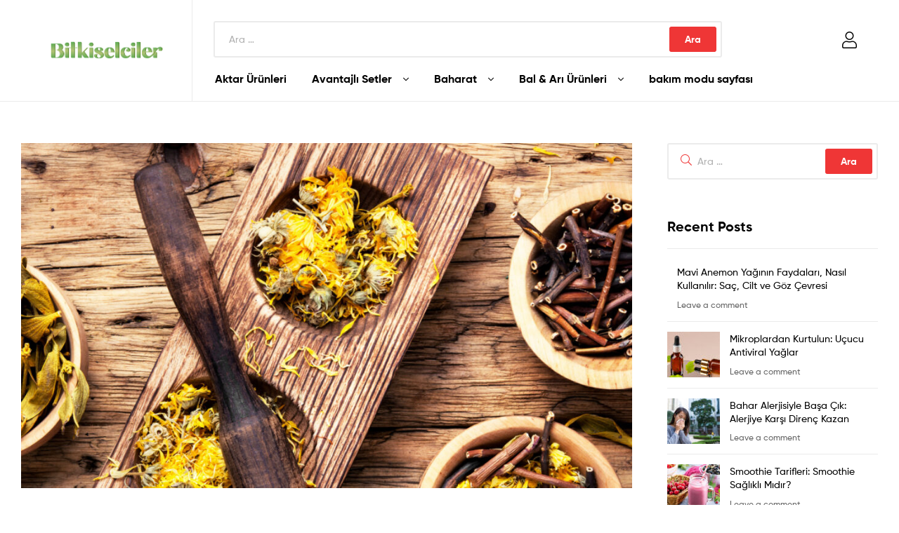

--- FILE ---
content_type: text/html; charset=UTF-8
request_url: https://bitkiselciler.com/e/fitoterapi-hakkinda-merak-edilenler/
body_size: 13515
content:
<!doctype html>
<html lang="tr" class="">
<head>
	<meta charset="UTF-8">
	<meta name="viewport" content="width=device-width, initial-scale=1.0, user-scalable=no">
	<link rel="profile" href="//gmpg.org/xfn/11">
	<link rel="pingback" href="https://bitkiselciler.com/xmlrpc.php">
	<title>fitoterapi hakkında merak edilenler &#8211; bitkiselciler</title>
<meta name='robots' content='max-image-preview:large' />
<link rel="dns-prefetch" href="//fonts.googleapis.com">
<link rel="dns-prefetch" href="//s.w.org">

<link rel="preload" as="font" type="font/woff2" crossorigin="anonymous" href="https://bitkiselciler.com/wp-content/themes/adapte/assets/fonts/new/Gilroy-Medium.woff2">
<link rel="preload" as="font" type="font/woff2" crossorigin="anonymous" href="https://bitkiselciler.com/wp-content/themes/adapte/assets/fonts/new/Gilroy-Bold.woff2">
<link rel="preload" as="font" type="font/woff2" crossorigin="anonymous" href="https://bitkiselciler.com/wp-content/themes/adapte/assets/fonts/ekommart-icon.woff2">
<link rel="alternate" type="application/rss+xml" title="bitkiselciler &raquo; akışı" href="https://bitkiselciler.com/feed/" />
<link rel="alternate" type="application/rss+xml" title="bitkiselciler &raquo; yorum akışı" href="https://bitkiselciler.com/comments/feed/" />
<link rel="alternate" type="application/rss+xml" title="bitkiselciler &raquo; fitoterapi hakkında merak edilenler etiket akışı" href="https://bitkiselciler.com/e/fitoterapi-hakkinda-merak-edilenler/feed/" />
<style id='wp-img-auto-sizes-contain-inline-css' type='text/css'>
img:is([sizes=auto i],[sizes^="auto," i]){contain-intrinsic-size:3000px 1500px}
/*# sourceURL=wp-img-auto-sizes-contain-inline-css */
</style>
<style id='wp-emoji-styles-inline-css' type='text/css'>

	img.wp-smiley, img.emoji {
		display: inline !important;
		border: none !important;
		box-shadow: none !important;
		height: 1em !important;
		width: 1em !important;
		margin: 0 0.07em !important;
		vertical-align: -0.1em !important;
		background: none !important;
		padding: 0 !important;
	}
/*# sourceURL=wp-emoji-styles-inline-css */
</style>
<style id='wp-block-library-inline-css' type='text/css'>
:root{--wp-block-synced-color:#7a00df;--wp-block-synced-color--rgb:122,0,223;--wp-bound-block-color:var(--wp-block-synced-color);--wp-editor-canvas-background:#ddd;--wp-admin-theme-color:#007cba;--wp-admin-theme-color--rgb:0,124,186;--wp-admin-theme-color-darker-10:#006ba1;--wp-admin-theme-color-darker-10--rgb:0,107,160.5;--wp-admin-theme-color-darker-20:#005a87;--wp-admin-theme-color-darker-20--rgb:0,90,135;--wp-admin-border-width-focus:2px}@media (min-resolution:192dpi){:root{--wp-admin-border-width-focus:1.5px}}.wp-element-button{cursor:pointer}:root .has-very-light-gray-background-color{background-color:#eee}:root .has-very-dark-gray-background-color{background-color:#313131}:root .has-very-light-gray-color{color:#eee}:root .has-very-dark-gray-color{color:#313131}:root .has-vivid-green-cyan-to-vivid-cyan-blue-gradient-background{background:linear-gradient(135deg,#00d084,#0693e3)}:root .has-purple-crush-gradient-background{background:linear-gradient(135deg,#34e2e4,#4721fb 50%,#ab1dfe)}:root .has-hazy-dawn-gradient-background{background:linear-gradient(135deg,#faaca8,#dad0ec)}:root .has-subdued-olive-gradient-background{background:linear-gradient(135deg,#fafae1,#67a671)}:root .has-atomic-cream-gradient-background{background:linear-gradient(135deg,#fdd79a,#004a59)}:root .has-nightshade-gradient-background{background:linear-gradient(135deg,#330968,#31cdcf)}:root .has-midnight-gradient-background{background:linear-gradient(135deg,#020381,#2874fc)}:root{--wp--preset--font-size--normal:16px;--wp--preset--font-size--huge:42px}.has-regular-font-size{font-size:1em}.has-larger-font-size{font-size:2.625em}.has-normal-font-size{font-size:var(--wp--preset--font-size--normal)}.has-huge-font-size{font-size:var(--wp--preset--font-size--huge)}.has-text-align-center{text-align:center}.has-text-align-left{text-align:left}.has-text-align-right{text-align:right}.has-fit-text{white-space:nowrap!important}#end-resizable-editor-section{display:none}.aligncenter{clear:both}.items-justified-left{justify-content:flex-start}.items-justified-center{justify-content:center}.items-justified-right{justify-content:flex-end}.items-justified-space-between{justify-content:space-between}.screen-reader-text{border:0;clip-path:inset(50%);height:1px;margin:-1px;overflow:hidden;padding:0;position:absolute;width:1px;word-wrap:normal!important}.screen-reader-text:focus{background-color:#ddd;clip-path:none;color:#444;display:block;font-size:1em;height:auto;left:5px;line-height:normal;padding:15px 23px 14px;text-decoration:none;top:5px;width:auto;z-index:100000}html :where(.has-border-color){border-style:solid}html :where([style*=border-top-color]){border-top-style:solid}html :where([style*=border-right-color]){border-right-style:solid}html :where([style*=border-bottom-color]){border-bottom-style:solid}html :where([style*=border-left-color]){border-left-style:solid}html :where([style*=border-width]){border-style:solid}html :where([style*=border-top-width]){border-top-style:solid}html :where([style*=border-right-width]){border-right-style:solid}html :where([style*=border-bottom-width]){border-bottom-style:solid}html :where([style*=border-left-width]){border-left-style:solid}html :where(img[class*=wp-image-]){height:auto;max-width:100%}:where(figure){margin:0 0 1em}html :where(.is-position-sticky){--wp-admin--admin-bar--position-offset:var(--wp-admin--admin-bar--height,0px)}@media screen and (max-width:600px){html :where(.is-position-sticky){--wp-admin--admin-bar--position-offset:0px}}

/*# sourceURL=wp-block-library-inline-css */
</style><style id='wp-block-heading-inline-css' type='text/css'>
h1:where(.wp-block-heading).has-background,h2:where(.wp-block-heading).has-background,h3:where(.wp-block-heading).has-background,h4:where(.wp-block-heading).has-background,h5:where(.wp-block-heading).has-background,h6:where(.wp-block-heading).has-background{padding:1.25em 2.375em}h1.has-text-align-left[style*=writing-mode]:where([style*=vertical-lr]),h1.has-text-align-right[style*=writing-mode]:where([style*=vertical-rl]),h2.has-text-align-left[style*=writing-mode]:where([style*=vertical-lr]),h2.has-text-align-right[style*=writing-mode]:where([style*=vertical-rl]),h3.has-text-align-left[style*=writing-mode]:where([style*=vertical-lr]),h3.has-text-align-right[style*=writing-mode]:where([style*=vertical-rl]),h4.has-text-align-left[style*=writing-mode]:where([style*=vertical-lr]),h4.has-text-align-right[style*=writing-mode]:where([style*=vertical-rl]),h5.has-text-align-left[style*=writing-mode]:where([style*=vertical-lr]),h5.has-text-align-right[style*=writing-mode]:where([style*=vertical-rl]),h6.has-text-align-left[style*=writing-mode]:where([style*=vertical-lr]),h6.has-text-align-right[style*=writing-mode]:where([style*=vertical-rl]){rotate:180deg}
/*# sourceURL=https://bitkiselciler.com/wp-includes/blocks/heading/style.min.css */
</style>
<style id='wp-block-paragraph-inline-css' type='text/css'>
.is-small-text{font-size:.875em}.is-regular-text{font-size:1em}.is-large-text{font-size:2.25em}.is-larger-text{font-size:3em}.has-drop-cap:not(:focus):first-letter{float:left;font-size:8.4em;font-style:normal;font-weight:100;line-height:.68;margin:.05em .1em 0 0;text-transform:uppercase}body.rtl .has-drop-cap:not(:focus):first-letter{float:none;margin-left:.1em}p.has-drop-cap.has-background{overflow:hidden}:root :where(p.has-background){padding:1.25em 2.375em}:where(p.has-text-color:not(.has-link-color)) a{color:inherit}p.has-text-align-left[style*="writing-mode:vertical-lr"],p.has-text-align-right[style*="writing-mode:vertical-rl"]{rotate:180deg}
/*# sourceURL=https://bitkiselciler.com/wp-includes/blocks/paragraph/style.min.css */
</style>
<style id='global-styles-inline-css' type='text/css'>
:root{--wp--preset--aspect-ratio--square: 1;--wp--preset--aspect-ratio--4-3: 4/3;--wp--preset--aspect-ratio--3-4: 3/4;--wp--preset--aspect-ratio--3-2: 3/2;--wp--preset--aspect-ratio--2-3: 2/3;--wp--preset--aspect-ratio--16-9: 16/9;--wp--preset--aspect-ratio--9-16: 9/16;--wp--preset--color--black: #000000;--wp--preset--color--cyan-bluish-gray: #abb8c3;--wp--preset--color--white: #ffffff;--wp--preset--color--pale-pink: #f78da7;--wp--preset--color--vivid-red: #cf2e2e;--wp--preset--color--luminous-vivid-orange: #ff6900;--wp--preset--color--luminous-vivid-amber: #fcb900;--wp--preset--color--light-green-cyan: #7bdcb5;--wp--preset--color--vivid-green-cyan: #00d084;--wp--preset--color--pale-cyan-blue: #8ed1fc;--wp--preset--color--vivid-cyan-blue: #0693e3;--wp--preset--color--vivid-purple: #9b51e0;--wp--preset--gradient--vivid-cyan-blue-to-vivid-purple: linear-gradient(135deg,rgb(6,147,227) 0%,rgb(155,81,224) 100%);--wp--preset--gradient--light-green-cyan-to-vivid-green-cyan: linear-gradient(135deg,rgb(122,220,180) 0%,rgb(0,208,130) 100%);--wp--preset--gradient--luminous-vivid-amber-to-luminous-vivid-orange: linear-gradient(135deg,rgb(252,185,0) 0%,rgb(255,105,0) 100%);--wp--preset--gradient--luminous-vivid-orange-to-vivid-red: linear-gradient(135deg,rgb(255,105,0) 0%,rgb(207,46,46) 100%);--wp--preset--gradient--very-light-gray-to-cyan-bluish-gray: linear-gradient(135deg,rgb(238,238,238) 0%,rgb(169,184,195) 100%);--wp--preset--gradient--cool-to-warm-spectrum: linear-gradient(135deg,rgb(74,234,220) 0%,rgb(151,120,209) 20%,rgb(207,42,186) 40%,rgb(238,44,130) 60%,rgb(251,105,98) 80%,rgb(254,248,76) 100%);--wp--preset--gradient--blush-light-purple: linear-gradient(135deg,rgb(255,206,236) 0%,rgb(152,150,240) 100%);--wp--preset--gradient--blush-bordeaux: linear-gradient(135deg,rgb(254,205,165) 0%,rgb(254,45,45) 50%,rgb(107,0,62) 100%);--wp--preset--gradient--luminous-dusk: linear-gradient(135deg,rgb(255,203,112) 0%,rgb(199,81,192) 50%,rgb(65,88,208) 100%);--wp--preset--gradient--pale-ocean: linear-gradient(135deg,rgb(255,245,203) 0%,rgb(182,227,212) 50%,rgb(51,167,181) 100%);--wp--preset--gradient--electric-grass: linear-gradient(135deg,rgb(202,248,128) 0%,rgb(113,206,126) 100%);--wp--preset--gradient--midnight: linear-gradient(135deg,rgb(2,3,129) 0%,rgb(40,116,252) 100%);--wp--preset--font-size--small: 14px;--wp--preset--font-size--medium: 23px;--wp--preset--font-size--large: 26px;--wp--preset--font-size--x-large: 42px;--wp--preset--font-size--normal: 16px;--wp--preset--font-size--huge: 37px;--wp--preset--spacing--20: 0.44rem;--wp--preset--spacing--30: 0.67rem;--wp--preset--spacing--40: 1rem;--wp--preset--spacing--50: 1.5rem;--wp--preset--spacing--60: 2.25rem;--wp--preset--spacing--70: 3.38rem;--wp--preset--spacing--80: 5.06rem;--wp--preset--shadow--natural: 6px 6px 9px rgba(0, 0, 0, 0.2);--wp--preset--shadow--deep: 12px 12px 50px rgba(0, 0, 0, 0.4);--wp--preset--shadow--sharp: 6px 6px 0px rgba(0, 0, 0, 0.2);--wp--preset--shadow--outlined: 6px 6px 0px -3px rgb(255, 255, 255), 6px 6px rgb(0, 0, 0);--wp--preset--shadow--crisp: 6px 6px 0px rgb(0, 0, 0);}:where(.is-layout-flex){gap: 0.5em;}:where(.is-layout-grid){gap: 0.5em;}body .is-layout-flex{display: flex;}.is-layout-flex{flex-wrap: wrap;align-items: center;}.is-layout-flex > :is(*, div){margin: 0;}body .is-layout-grid{display: grid;}.is-layout-grid > :is(*, div){margin: 0;}:where(.wp-block-columns.is-layout-flex){gap: 2em;}:where(.wp-block-columns.is-layout-grid){gap: 2em;}:where(.wp-block-post-template.is-layout-flex){gap: 1.25em;}:where(.wp-block-post-template.is-layout-grid){gap: 1.25em;}.has-black-color{color: var(--wp--preset--color--black) !important;}.has-cyan-bluish-gray-color{color: var(--wp--preset--color--cyan-bluish-gray) !important;}.has-white-color{color: var(--wp--preset--color--white) !important;}.has-pale-pink-color{color: var(--wp--preset--color--pale-pink) !important;}.has-vivid-red-color{color: var(--wp--preset--color--vivid-red) !important;}.has-luminous-vivid-orange-color{color: var(--wp--preset--color--luminous-vivid-orange) !important;}.has-luminous-vivid-amber-color{color: var(--wp--preset--color--luminous-vivid-amber) !important;}.has-light-green-cyan-color{color: var(--wp--preset--color--light-green-cyan) !important;}.has-vivid-green-cyan-color{color: var(--wp--preset--color--vivid-green-cyan) !important;}.has-pale-cyan-blue-color{color: var(--wp--preset--color--pale-cyan-blue) !important;}.has-vivid-cyan-blue-color{color: var(--wp--preset--color--vivid-cyan-blue) !important;}.has-vivid-purple-color{color: var(--wp--preset--color--vivid-purple) !important;}.has-black-background-color{background-color: var(--wp--preset--color--black) !important;}.has-cyan-bluish-gray-background-color{background-color: var(--wp--preset--color--cyan-bluish-gray) !important;}.has-white-background-color{background-color: var(--wp--preset--color--white) !important;}.has-pale-pink-background-color{background-color: var(--wp--preset--color--pale-pink) !important;}.has-vivid-red-background-color{background-color: var(--wp--preset--color--vivid-red) !important;}.has-luminous-vivid-orange-background-color{background-color: var(--wp--preset--color--luminous-vivid-orange) !important;}.has-luminous-vivid-amber-background-color{background-color: var(--wp--preset--color--luminous-vivid-amber) !important;}.has-light-green-cyan-background-color{background-color: var(--wp--preset--color--light-green-cyan) !important;}.has-vivid-green-cyan-background-color{background-color: var(--wp--preset--color--vivid-green-cyan) !important;}.has-pale-cyan-blue-background-color{background-color: var(--wp--preset--color--pale-cyan-blue) !important;}.has-vivid-cyan-blue-background-color{background-color: var(--wp--preset--color--vivid-cyan-blue) !important;}.has-vivid-purple-background-color{background-color: var(--wp--preset--color--vivid-purple) !important;}.has-black-border-color{border-color: var(--wp--preset--color--black) !important;}.has-cyan-bluish-gray-border-color{border-color: var(--wp--preset--color--cyan-bluish-gray) !important;}.has-white-border-color{border-color: var(--wp--preset--color--white) !important;}.has-pale-pink-border-color{border-color: var(--wp--preset--color--pale-pink) !important;}.has-vivid-red-border-color{border-color: var(--wp--preset--color--vivid-red) !important;}.has-luminous-vivid-orange-border-color{border-color: var(--wp--preset--color--luminous-vivid-orange) !important;}.has-luminous-vivid-amber-border-color{border-color: var(--wp--preset--color--luminous-vivid-amber) !important;}.has-light-green-cyan-border-color{border-color: var(--wp--preset--color--light-green-cyan) !important;}.has-vivid-green-cyan-border-color{border-color: var(--wp--preset--color--vivid-green-cyan) !important;}.has-pale-cyan-blue-border-color{border-color: var(--wp--preset--color--pale-cyan-blue) !important;}.has-vivid-cyan-blue-border-color{border-color: var(--wp--preset--color--vivid-cyan-blue) !important;}.has-vivid-purple-border-color{border-color: var(--wp--preset--color--vivid-purple) !important;}.has-vivid-cyan-blue-to-vivid-purple-gradient-background{background: var(--wp--preset--gradient--vivid-cyan-blue-to-vivid-purple) !important;}.has-light-green-cyan-to-vivid-green-cyan-gradient-background{background: var(--wp--preset--gradient--light-green-cyan-to-vivid-green-cyan) !important;}.has-luminous-vivid-amber-to-luminous-vivid-orange-gradient-background{background: var(--wp--preset--gradient--luminous-vivid-amber-to-luminous-vivid-orange) !important;}.has-luminous-vivid-orange-to-vivid-red-gradient-background{background: var(--wp--preset--gradient--luminous-vivid-orange-to-vivid-red) !important;}.has-very-light-gray-to-cyan-bluish-gray-gradient-background{background: var(--wp--preset--gradient--very-light-gray-to-cyan-bluish-gray) !important;}.has-cool-to-warm-spectrum-gradient-background{background: var(--wp--preset--gradient--cool-to-warm-spectrum) !important;}.has-blush-light-purple-gradient-background{background: var(--wp--preset--gradient--blush-light-purple) !important;}.has-blush-bordeaux-gradient-background{background: var(--wp--preset--gradient--blush-bordeaux) !important;}.has-luminous-dusk-gradient-background{background: var(--wp--preset--gradient--luminous-dusk) !important;}.has-pale-ocean-gradient-background{background: var(--wp--preset--gradient--pale-ocean) !important;}.has-electric-grass-gradient-background{background: var(--wp--preset--gradient--electric-grass) !important;}.has-midnight-gradient-background{background: var(--wp--preset--gradient--midnight) !important;}.has-small-font-size{font-size: var(--wp--preset--font-size--small) !important;}.has-medium-font-size{font-size: var(--wp--preset--font-size--medium) !important;}.has-large-font-size{font-size: var(--wp--preset--font-size--large) !important;}.has-x-large-font-size{font-size: var(--wp--preset--font-size--x-large) !important;}
/*# sourceURL=global-styles-inline-css */
</style>

<style id='classic-theme-styles-inline-css' type='text/css'>
/*! This file is auto-generated */
.wp-block-button__link{color:#fff;background-color:#32373c;border-radius:9999px;box-shadow:none;text-decoration:none;padding:calc(.667em + 2px) calc(1.333em + 2px);font-size:1.125em}.wp-block-file__button{background:#32373c;color:#fff;text-decoration:none}
/*# sourceURL=/wp-includes/css/classic-themes.min.css */
</style>
<link rel='stylesheet' id='ekommart-gutenberg-blocks-css' href='https://bitkiselciler.com/wp-content/themes/adapte/assets/css/base/gutenberg-blocks.css?ver=6.9' type='text/css' media='all' />
<link rel='stylesheet' id='rs-plugin-settings-css' href='https://bitkiselciler.com/wp-content/plugins/revslider/public/assets/css/rs6.css?ver=6.4.6' type='text/css' media='all' />
<style id='rs-plugin-settings-inline-css' type='text/css'>
#rs-demo-id {}
/*# sourceURL=rs-plugin-settings-inline-css */
</style>
<link rel='stylesheet' id='ekommart-style-css' href='https://bitkiselciler.com/wp-content/themes/adapte/style.css?ver=6.9' type='text/css' media='all' />
<script type="text/javascript" src="https://bitkiselciler.com/wp-includes/js/jquery/jquery.min.js?ver=3.7.1" id="jquery-core-js"></script>
<script type="text/javascript" src="https://bitkiselciler.com/wp-includes/js/jquery/jquery-migrate.min.js?ver=3.4.1" id="jquery-migrate-js"></script>
<script type="text/javascript" src="https://bitkiselciler.com/wp-content/plugins/revslider/public/assets/js/rbtools.min.js?ver=6.4.4" id="tp-tools-js"></script>
<script type="text/javascript" src="https://bitkiselciler.com/wp-content/plugins/revslider/public/assets/js/rs6.min.js?ver=6.4.6" id="revmin-js"></script>
<link rel="https://api.w.org/" href="https://bitkiselciler.com/wp-json/" /><link rel="alternate" title="JSON" type="application/json" href="https://bitkiselciler.com/wp-json/wp/v2/tags/40" /><link rel="EditURI" type="application/rsd+xml" title="RSD" href="https://bitkiselciler.com/xmlrpc.php?rsd" />
<meta name="generator" content="WordPress 6.9" />
<style type="text/css">.recentcomments a{display:inline !important;padding:0 !important;margin:0 !important;}</style><meta name="generator" content="Powered by Slider Revolution 6.4.6 - responsive, Mobile-Friendly Slider Plugin for WordPress with comfortable drag and drop interface." />
<link rel="icon" href="https://bitkiselciler.com/wp-content/uploads/2021/04/cropped-bitkiseciler-favicon-32x32.jpg" sizes="32x32" />
<link rel="icon" href="https://bitkiselciler.com/wp-content/uploads/2021/04/cropped-bitkiseciler-favicon-192x192.jpg" sizes="192x192" />
<link rel="apple-touch-icon" href="https://bitkiselciler.com/wp-content/uploads/2021/04/cropped-bitkiseciler-favicon-180x180.jpg" />
<meta name="msapplication-TileImage" content="https://bitkiselciler.com/wp-content/uploads/2021/04/cropped-bitkiseciler-favicon-270x270.jpg" />
<script type="text/javascript">function setREVStartSize(e){
			//window.requestAnimationFrame(function() {				 
				window.RSIW = window.RSIW===undefined ? window.innerWidth : window.RSIW;	
				window.RSIH = window.RSIH===undefined ? window.innerHeight : window.RSIH;	
				try {								
					var pw = document.getElementById(e.c).parentNode.offsetWidth,
						newh;
					pw = pw===0 || isNaN(pw) ? window.RSIW : pw;
					e.tabw = e.tabw===undefined ? 0 : parseInt(e.tabw);
					e.thumbw = e.thumbw===undefined ? 0 : parseInt(e.thumbw);
					e.tabh = e.tabh===undefined ? 0 : parseInt(e.tabh);
					e.thumbh = e.thumbh===undefined ? 0 : parseInt(e.thumbh);
					e.tabhide = e.tabhide===undefined ? 0 : parseInt(e.tabhide);
					e.thumbhide = e.thumbhide===undefined ? 0 : parseInt(e.thumbhide);
					e.mh = e.mh===undefined || e.mh=="" || e.mh==="auto" ? 0 : parseInt(e.mh,0);		
					if(e.layout==="fullscreen" || e.l==="fullscreen") 						
						newh = Math.max(e.mh,window.RSIH);					
					else{					
						e.gw = Array.isArray(e.gw) ? e.gw : [e.gw];
						for (var i in e.rl) if (e.gw[i]===undefined || e.gw[i]===0) e.gw[i] = e.gw[i-1];					
						e.gh = e.el===undefined || e.el==="" || (Array.isArray(e.el) && e.el.length==0)? e.gh : e.el;
						e.gh = Array.isArray(e.gh) ? e.gh : [e.gh];
						for (var i in e.rl) if (e.gh[i]===undefined || e.gh[i]===0) e.gh[i] = e.gh[i-1];
											
						var nl = new Array(e.rl.length),
							ix = 0,						
							sl;					
						e.tabw = e.tabhide>=pw ? 0 : e.tabw;
						e.thumbw = e.thumbhide>=pw ? 0 : e.thumbw;
						e.tabh = e.tabhide>=pw ? 0 : e.tabh;
						e.thumbh = e.thumbhide>=pw ? 0 : e.thumbh;					
						for (var i in e.rl) nl[i] = e.rl[i]<window.RSIW ? 0 : e.rl[i];
						sl = nl[0];									
						for (var i in nl) if (sl>nl[i] && nl[i]>0) { sl = nl[i]; ix=i;}															
						var m = pw>(e.gw[ix]+e.tabw+e.thumbw) ? 1 : (pw-(e.tabw+e.thumbw)) / (e.gw[ix]);					
						newh =  (e.gh[ix] * m) + (e.tabh + e.thumbh);
					}				
					if(window.rs_init_css===undefined) window.rs_init_css = document.head.appendChild(document.createElement("style"));					
					document.getElementById(e.c).height = newh+"px";
					window.rs_init_css.innerHTML += "#"+e.c+"_wrapper { height: "+newh+"px }";				
				} catch(e){
					console.log("Failure at Presize of Slider:" + e)
				}					   
			//});
		  };</script>
</head>
<body class="archive tag tag-fitoterapi-hakkinda-merak-edilenler tag-40 wp-custom-logo wp-embed-responsive wp-theme-adapte chrome no-wc-breadcrumb has-post-thumbnail">

<div id="page" class="hfeed site">
	<header id="masthead" class="site-header header-1" role="banner" style="">
    <div class="header-container container">
        <div class="header-left">
			        <div class="site-branding">
            <a href="https://bitkiselciler.com/" class="custom-logo-link" rel="home"><img width="1313" height="252" src="https://bitkiselciler.com/wp-content/uploads/2021/03/bitkiseciler-logo-004.png" class="custom-logo" alt="bitkiselciler" decoding="async" fetchpriority="high" srcset="https://bitkiselciler.com/wp-content/uploads/2021/03/bitkiseciler-logo-004.png 1313w, https://bitkiselciler.com/wp-content/uploads/2021/03/bitkiseciler-logo-004-300x58.png 300w, https://bitkiselciler.com/wp-content/uploads/2021/03/bitkiseciler-logo-004-1024x197.png 1024w, https://bitkiselciler.com/wp-content/uploads/2021/03/bitkiseciler-logo-004-768x147.png 768w, https://bitkiselciler.com/wp-content/uploads/2021/03/bitkiseciler-logo-004-600x115.png 600w" sizes="(max-width: 1313px) 100vw, 1313px" /></a>        <div class="site-branding-text">
                            <p class="site-title"><a href="https://bitkiselciler.com/"
                                         rel="home">bitkiselciler</a></p>
            
                    </div><!-- .site-branding-text -->
                </div>
                    <a href="#" class="menu-mobile-nav-button">
                <span class="toggle-text screen-reader-text">Menu</span>
                <i class="ekommart-icon-bars"></i>
            </a>
                    </div>
        <div class="header-right desktop-hide-down">
            <div class="col-fluid d-flex">
				                    <div class="site-search">
						<form role="search" method="get" class="search-form" action="https://bitkiselciler.com/">
				<label>
					<span class="screen-reader-text">Arama:</span>
					<input type="search" class="search-field" placeholder="Ara &hellip;" value="" name="s" />
				</label>
				<input type="submit" class="search-submit" value="Ara" />
			</form>                    </div>
					                <div class="header-group-action">
					        <div class="site-header-account">
            <a href="https://bitkiselciler.com/adapte/"><i class="ekommart-icon-user"></i></a>
            <div class="account-dropdown">

            </div>
        </div>
                        </div>
            </div>
            <div class="col-fluid">
				        <nav class="main-navigation" role="navigation" aria-label="Primary Navigation">
            <div class="primary-navigation"><ul id="menu-ana-menu" class="menu"><li id="menu-item-7671" class="menu-item menu-item-type-custom menu-item-object-custom menu-item-7671"><a href="/uk/aktar-urunleri/">Aktar Ürünleri</a></li>
<li id="menu-item-7672" class="menu-item menu-item-type-custom menu-item-object-custom menu-item-has-children menu-item-7672"><a href="/uk/avantajli-setler/">Avantajlı Setler</a>
<ul class="sub-menu">
	<li id="menu-item-7673" class="menu-item menu-item-type-custom menu-item-object-custom menu-item-7673"><a href="/uk/avantajli-setler/ari-urunleri-setleri/">Arı Ürünleri Setleri</a></li>
	<li id="menu-item-7674" class="menu-item menu-item-type-custom menu-item-object-custom menu-item-7674"><a href="/uk/avantajli-setler/bitkisel-yag-setleri/">Bitkisel Yağ Setleri</a></li>
	<li id="menu-item-7675" class="menu-item menu-item-type-custom menu-item-object-custom menu-item-7675"><a href="/uk/avantajli-setler/kozmetik-setleri/">Kozmetik Setleri</a></li>
	<li id="menu-item-7677" class="menu-item menu-item-type-custom menu-item-object-custom menu-item-7677"><a href="/uk/avantajli-setler/sos-salca-setleri/">Sos &#038; Salça Setleri</a></li>
	<li id="menu-item-7676" class="menu-item menu-item-type-custom menu-item-object-custom menu-item-7676"><a href="/uk/avantajli-setler/organik-urun-setleri/">Organik Ürün Setleri</a></li>
</ul>
</li>
<li id="menu-item-7678" class="menu-item menu-item-type-custom menu-item-object-custom menu-item-has-children menu-item-7678"><a href="/uk/baharat/">Baharat</a>
<ul class="sub-menu">
	<li id="menu-item-7679" class="menu-item menu-item-type-custom menu-item-object-custom menu-item-7679"><a href="/uk/baharat/degirmeli-cam-sise-baharat/">Cam Şişe Baharat</a></li>
	<li id="menu-item-7680" class="menu-item menu-item-type-custom menu-item-object-custom menu-item-7680"><a href="/uk/baharat/degirmeli-cam-sise-baharat/">Değirmenli Cam Şişe Baharat</a></li>
	<li id="menu-item-7681" class="menu-item menu-item-type-custom menu-item-object-custom menu-item-7681"><a href="/uk/baharat/dunya-mutfaklari/">Dünya Mutfakları</a></li>
	<li id="menu-item-7682" class="menu-item menu-item-type-custom menu-item-object-custom menu-item-7682"><a href="/uk/baharat/harc-tuzlar/">Harç &#038; Tuzlar</a></li>
	<li id="menu-item-7683" class="menu-item menu-item-type-custom menu-item-object-custom menu-item-7683"><a href="/uk/baharat/paket-baharat/">Paket Baharat</a></li>
	<li id="menu-item-7684" class="menu-item menu-item-type-custom menu-item-object-custom menu-item-7684"><a href="/uk/baharat/pet-baharat/">Pet Baharat</a></li>
	<li id="menu-item-7685" class="menu-item menu-item-type-custom menu-item-object-custom menu-item-7685"><a href="/uk/baharat/tnk-baharat/">Tnk Baharat</a></li>
</ul>
</li>
<li id="menu-item-7686" class="menu-item menu-item-type-custom menu-item-object-custom menu-item-has-children menu-item-7686"><a href="/uk/bal-ari-urunleri/">Bal &#038; Arı Ürünleri</a>
<ul class="sub-menu">
	<li id="menu-item-7687" class="menu-item menu-item-type-custom menu-item-object-custom menu-item-7687"><a href="/uk/bal-ari-urunleri/ari-urunler/">Arı Ürünleri</a></li>
	<li id="menu-item-7688" class="menu-item menu-item-type-custom menu-item-object-custom menu-item-7688"><a href="/uk/bal-ari-urunleri/ballar/">Ballar</a></li>
	<li id="menu-item-7689" class="menu-item menu-item-type-custom menu-item-object-custom menu-item-7689"><a href="/uk/bitki-urunler/">Bitki Ürünler</a></li>
</ul>
</li>
<li id="menu-item-7944" class="menu-item menu-item-type-post_type menu-item-object-page menu-item-7944"><a href="https://bitkiselciler.com/bakim-modu-sayfasi/">bakım modu sayfası</a></li>
</ul></div>        </nav>
                    </div>
        </div>
    </div>
</header><!-- #masthead -->

	<div id="content" class="site-content" tabindex="-1">
		<div class="col-full">


	<div id="primary" class="content-area">
		<main id="main" class="site-main" role="main">

		
			<header class="page-header">
							</header><!-- .page-header -->

			<article id="post-7634" class="post-7634 post type-post status-publish format-standard has-post-thumbnail hentry category-dogal-yasam tag-fitoterapi-hakkinda-merak-edilenler tag-fitoterapi-nedir tag-fitoterapi-turleri">

	<img width="1000" height="565" src="https://bitkiselciler.com/wp-content/uploads/2021/03/fitoterapi-bitkisel-urunler-fitoterapi-nedir-1000x565.jpg" class="attachment-post-thumbnail size-post-thumbnail wp-post-image" alt="" decoding="async" />        <header class="entry-header">
                        <div class="entry-meta">
                <span class="categories-link"><span class="screen-reader-text">Kategoriler</span><a href="https://bitkiselciler.com/k/dogal-yasam/" rel="category tag">Doğal Yaşam</a></span><span class="posted-on"><a href="https://bitkiselciler.com/fitoterapi-bitkisel-urunler-bitkisel-fitoterapi-nedir/" rel="bookmark"><time class="entry-date published" datetime="2021-03-23T12:01:48+03:00">23 Mart 2021</time><time class="updated" datetime="2021-03-23T16:57:28+03:00">23 Mart 2021</time></a></span> <span class="post-author">by <a href="https://bitkiselciler.com/author/ilayda-aydemir/" rel="author">ilayda aydemir</a></span>            </div>
            <h2 class="alpha entry-title"><a href="https://bitkiselciler.com/fitoterapi-bitkisel-urunler-bitkisel-fitoterapi-nedir/" rel="bookmark">Fitoterapi &#038; Bitkisel Ürünler: Bitkisel Fitoterapi Nedir?</a></h2>        </header><!-- .entry-header -->
                <div class="entry-content">
            
<p>Dilimize bitkisel tedavi olarak çevirebileceğimiz Fitoterapi bilinen eski bilimlerdendir. Tamamlayıcı destekleyici bir tedavi şeklidir. Tedavi şeklinde bitkilerden veya bitkilerin belirli bir kısmından yararlanılabilir. Bu yararlanan bitkiler tıbbi çaylar, krem, ilaçlar, şuruplar, drajeler şeklinde tüketilebilir. Bitkiler fotosentezden dolayı içerisinde karbonhidratlar, protein, lipid, vitamin ve mineraller gibi önemli besin öğeleri içerir. a</p>



<p>Tıbbın birçok dalı ve eczacılık sektörü bu alan sayesinde gelişmiştir. Fitoterapinin temel koşulu standardizasyondur, yani bitkinin uygun koşullarda toplanmış ve hazırlanmış olarak kullanıma sunulmasıdır. Başka etken maddeler, kalıntılar yarar sağlamak isterken vücudumuza zarar da verebilir.&nbsp;</p>



<h2 class="wp-block-heading"><strong>Fitoterapi de Kullanılan Bitkiler</strong></h2>



<p><strong>Sarı Kantaron:</strong> Uzun süreli kullanımda antidepresan etkisi gösterebilen sarı kantaron; uyku problemleriniz için yardımcı etki gösterebilir.</p>



<p><strong>Yaban Mersini:</strong> İdrar yolları enfeksiyonuna iyi gelen yaban mersini, göz kuruluğu ve enfeksiyonlarına karşı da koruyucudur. Antioksidan özelliği de bulunan yaban mersini kan kolestrolünde de etkilidir.</p>



<p><strong>Kuşburnu:</strong> Fenolik bileşenlerden dolayı antioksidan özellik gösteren kuşburnu obezite ve diyabet gibi rahatsızlıklarda olumlu etkiler gösterebilir. En zengin C vitamini kaynaklarından biridir.</p>



<p><strong>Rezene:</strong> Maydanozgiller familyasından olan rezene, çay yapılarak tüketilir. Tohumları da gaz giderici olarak kullanılır ve kan basıncının düşmesine yardımcı olur. Zengin A vitamini içerdiği için göz kusurlarının oluşmasını da engelleyebilir. İçeriğindeki bir diğer vitamin olan C vitamini sayesinde üst solunum yolları hastalıklarında da kullanılır.</p>



<p><strong>Yeşil Çay:</strong> AGCG sayesinde yağ yakımın da olumlu etkisi bulunur, alınan kateşin total ve karın yağlanmasında düşüş sağlar. Kafein içerdiği için uyarıcı bit etki gösterir.&nbsp;</p>



<h2 class="wp-block-heading"><strong>Fitoterapi Tedavileri</strong></h2>



<p>Tedavi, bitkinin birçok formunda yapılabilir; çay, uçucu yağ gibi. Bitkisel tedaviler belirli hastalığa göre lullanılan ilaca yardımcı olabilir, rahatlatıcı etki yaratabilir. Eğer bit hastalıktan dolayı kullanılıyorsa mutlaka doktora danışılmalıır. Danışıldıktan sonra kullanılan tedavi türleri, olumlu yanıtlar verebilir.</p>
        </div><!-- .entry-content -->
        
</article><!-- #post-## -->


		</main><!-- #main -->
	</div><!-- #primary -->


<div id="secondary" class="widget-area" role="complementary">
    <div id="search-2" class="widget widget_search"><form role="search" method="get" class="search-form" action="https://bitkiselciler.com/">
				<label>
					<span class="screen-reader-text">Arama:</span>
					<input type="search" class="search-field" placeholder="Ara &hellip;" value="" name="s" />
				</label>
				<input type="submit" class="search-submit" value="Ara" />
			</form></div>		<div id="recent-posts-2" class="widget widget_recent_entries">		<span class="gamma widget-title">Recent Posts</span>		<ul>
											<li>
					<div class="recent-posts-thumbnail">
						<a href="https://bitkiselciler.com/mavi-anemon-yaginin-faydalari-nasil-kullanilir-sac-cilt-ve-goz-cevresi/">
													</a>
					</div>
					<div class="recent-posts-info">
						<a class="post-title" href="https://bitkiselciler.com/mavi-anemon-yaginin-faydalari-nasil-kullanilir-sac-cilt-ve-goz-cevresi/"><span>Mavi Anemon Yağının Faydaları, Nasıl Kullanılır: Saç, Cilt ve Göz Çevresi</span></a>
												<span class="post-comments"><a href="https://bitkiselciler.com/fitoterapi-bitkisel-urunler-bitkisel-fitoterapi-nedir/#respond">Leave a comment</a></span>					</div>

				</li>
											<li>
					<div class="recent-posts-thumbnail">
						<a href="https://bitkiselciler.com/mikroplardan-kurtulun-ucucu-antiviral-yaglar/">
							<img width="75" height="65" src="https://bitkiselciler.com/wp-content/uploads/2021/06/mikroplardan-kurtulun-antiviral-ucucu-yaglar-75x65.jpg" class="attachment-ekommart-recent-post size-ekommart-recent-post wp-post-image" alt="" decoding="async" loading="lazy" />						</a>
					</div>
					<div class="recent-posts-info">
						<a class="post-title" href="https://bitkiselciler.com/mikroplardan-kurtulun-ucucu-antiviral-yaglar/"><span>Mikroplardan Kurtulun: Uçucu Antiviral Yağlar</span></a>
												<span class="post-comments"><a href="https://bitkiselciler.com/fitoterapi-bitkisel-urunler-bitkisel-fitoterapi-nedir/#respond">Leave a comment</a></span>					</div>

				</li>
											<li>
					<div class="recent-posts-thumbnail">
						<a href="https://bitkiselciler.com/bahar-alerjisiyle-basa-cik-alerjiye-karsi-direnc-kazan/">
							<img width="75" height="65" src="https://bitkiselciler.com/wp-content/uploads/2021/04/bahar-alerjisi-ile-yola-cikmanin-yollari-75x65.jpg" class="attachment-ekommart-recent-post size-ekommart-recent-post wp-post-image" alt="" decoding="async" loading="lazy" />						</a>
					</div>
					<div class="recent-posts-info">
						<a class="post-title" href="https://bitkiselciler.com/bahar-alerjisiyle-basa-cik-alerjiye-karsi-direnc-kazan/"><span>Bahar Alerjisiyle Başa Çık: Alerjiye Karşı Direnç Kazan</span></a>
												<span class="post-comments"><a href="https://bitkiselciler.com/fitoterapi-bitkisel-urunler-bitkisel-fitoterapi-nedir/#respond">Leave a comment</a></span>					</div>

				</li>
											<li>
					<div class="recent-posts-thumbnail">
						<a href="https://bitkiselciler.com/smoothie-tarifleri-smoothie-saglikli-midir/">
							<img width="75" height="65" src="https://bitkiselciler.com/wp-content/uploads/2021/03/smoothie-kullanimlari-75x65.jpg" class="attachment-ekommart-recent-post size-ekommart-recent-post wp-post-image" alt="" decoding="async" loading="lazy" />						</a>
					</div>
					<div class="recent-posts-info">
						<a class="post-title" href="https://bitkiselciler.com/smoothie-tarifleri-smoothie-saglikli-midir/"><span>Smoothie Tarifleri: Smoothie Sağlıklı Mıdır?</span></a>
												<span class="post-comments"><a href="https://bitkiselciler.com/fitoterapi-bitkisel-urunler-bitkisel-fitoterapi-nedir/#respond">Leave a comment</a></span>					</div>

				</li>
											<li>
					<div class="recent-posts-thumbnail">
						<a href="https://bitkiselciler.com/bagisikligini-bunlarla-guclendir-bitkisel-urunler/">
							<img width="75" height="65" src="https://bitkiselciler.com/wp-content/uploads/2021/03/bagisikligini-bunlarla-guclendir-75x65.jpg" class="attachment-ekommart-recent-post size-ekommart-recent-post wp-post-image" alt="" decoding="async" loading="lazy" />						</a>
					</div>
					<div class="recent-posts-info">
						<a class="post-title" href="https://bitkiselciler.com/bagisikligini-bunlarla-guclendir-bitkisel-urunler/"><span>Bağışıklığını Bunlarla Güçlendir: Bitkisel Ürünler</span></a>
												<span class="post-comments"><a href="https://bitkiselciler.com/fitoterapi-bitkisel-urunler-bitkisel-fitoterapi-nedir/#respond">Leave a comment</a></span>					</div>

				</li>
					</ul>
		</div><div id="recent-comments-2" class="widget widget_recent_comments"><span class="gamma widget-title">Son yorumlar</span><ul id="recentcomments"></ul></div>		<div id="recent-posts-3" class="widget widget_recent_entries">		<span class="gamma widget-title">Son Gönderi</span>		<ul>
											<li>
					<div class="recent-posts-thumbnail">
						<a href="https://bitkiselciler.com/mavi-anemon-yaginin-faydalari-nasil-kullanilir-sac-cilt-ve-goz-cevresi/">
													</a>
					</div>
					<div class="recent-posts-info">
						<a class="post-title" href="https://bitkiselciler.com/mavi-anemon-yaginin-faydalari-nasil-kullanilir-sac-cilt-ve-goz-cevresi/"><span>Mavi Anemon Yağının Faydaları, Nasıl Kullanılır: Saç, Cilt ve Göz Çevresi</span></a>
													<span class="post-date">6 Ekim 2021 &mdash;</span>
												<span class="post-comments"><a href="https://bitkiselciler.com/fitoterapi-bitkisel-urunler-bitkisel-fitoterapi-nedir/#respond">Leave a comment</a></span>					</div>

				</li>
											<li>
					<div class="recent-posts-thumbnail">
						<a href="https://bitkiselciler.com/mikroplardan-kurtulun-ucucu-antiviral-yaglar/">
							<img width="75" height="65" src="https://bitkiselciler.com/wp-content/uploads/2021/06/mikroplardan-kurtulun-antiviral-ucucu-yaglar-75x65.jpg" class="attachment-ekommart-recent-post size-ekommart-recent-post wp-post-image" alt="" decoding="async" loading="lazy" />						</a>
					</div>
					<div class="recent-posts-info">
						<a class="post-title" href="https://bitkiselciler.com/mikroplardan-kurtulun-ucucu-antiviral-yaglar/"><span>Mikroplardan Kurtulun: Uçucu Antiviral Yağlar</span></a>
													<span class="post-date">18 Haziran 2021 &mdash;</span>
												<span class="post-comments"><a href="https://bitkiselciler.com/fitoterapi-bitkisel-urunler-bitkisel-fitoterapi-nedir/#respond">Leave a comment</a></span>					</div>

				</li>
											<li>
					<div class="recent-posts-thumbnail">
						<a href="https://bitkiselciler.com/bahar-alerjisiyle-basa-cik-alerjiye-karsi-direnc-kazan/">
							<img width="75" height="65" src="https://bitkiselciler.com/wp-content/uploads/2021/04/bahar-alerjisi-ile-yola-cikmanin-yollari-75x65.jpg" class="attachment-ekommart-recent-post size-ekommart-recent-post wp-post-image" alt="" decoding="async" loading="lazy" />						</a>
					</div>
					<div class="recent-posts-info">
						<a class="post-title" href="https://bitkiselciler.com/bahar-alerjisiyle-basa-cik-alerjiye-karsi-direnc-kazan/"><span>Bahar Alerjisiyle Başa Çık: Alerjiye Karşı Direnç Kazan</span></a>
													<span class="post-date">5 Nisan 2021 &mdash;</span>
												<span class="post-comments"><a href="https://bitkiselciler.com/fitoterapi-bitkisel-urunler-bitkisel-fitoterapi-nedir/#respond">Leave a comment</a></span>					</div>

				</li>
					</ul>
		</div><div id="categories-3" class="widget widget_categories"><span class="gamma widget-title">Blog Kategorileri</span>
			<ul>
					<li class="cat-item cat-item-33"><a href="https://bitkiselciler.com/k/dogal-yasam/">Doğal Yaşam</a> (3)
</li>
	<li class="cat-item cat-item-31"><a href="https://bitkiselciler.com/k/saglikli-beslenme/">Sağlıklı Beslenme</a> (3)
</li>
	<li class="cat-item cat-item-35"><a href="https://bitkiselciler.com/k/tedaviler/">Tedaviler</a> (2)
</li>
			</ul>

			</div><div id="tag_cloud-1" class="widget widget_tag_cloud"><span class="gamma widget-title">Etiketler</span><div class="tagcloud"><a href="https://bitkiselciler.com/e/alerji-kurleri/" class="tag-cloud-link tag-link-251 tag-link-position-1" style="font-size: 8pt;" aria-label="alerji kürleri (1 öge)">alerji kürleri</a>
<a href="https://bitkiselciler.com/e/alerji-tedavileri/" class="tag-cloud-link tag-link-250 tag-link-position-2" style="font-size: 8pt;" aria-label="alerji tedavileri (1 öge)">alerji tedavileri</a>
<a href="https://bitkiselciler.com/e/alerji-tedavisi/" class="tag-cloud-link tag-link-249 tag-link-position-3" style="font-size: 8pt;" aria-label="alerji tedavisi (1 öge)">alerji tedavisi</a>
<a href="https://bitkiselciler.com/e/anemon-yagi/" class="tag-cloud-link tag-link-260 tag-link-position-4" style="font-size: 8pt;" aria-label="anemon yağı (1 öge)">anemon yağı</a>
<a href="https://bitkiselciler.com/e/antibakteriyel-yaglar/" class="tag-cloud-link tag-link-256 tag-link-position-5" style="font-size: 8pt;" aria-label="antibakteriyel yağlar (1 öge)">antibakteriyel yağlar</a>
<a href="https://bitkiselciler.com/e/antiviral-yaglar/" class="tag-cloud-link tag-link-255 tag-link-position-6" style="font-size: 8pt;" aria-label="antiviral yağlar (1 öge)">antiviral yağlar</a>
<a href="https://bitkiselciler.com/e/avokado-nedir/" class="tag-cloud-link tag-link-38 tag-link-position-7" style="font-size: 8pt;" aria-label="avokado nedir (1 öge)">avokado nedir</a>
<a href="https://bitkiselciler.com/e/avokadonun-faydalari/" class="tag-cloud-link tag-link-36 tag-link-position-8" style="font-size: 8pt;" aria-label="avokadonun faydaları (1 öge)">avokadonun faydaları</a>
<a href="https://bitkiselciler.com/e/avokado-yemek/" class="tag-cloud-link tag-link-37 tag-link-position-9" style="font-size: 8pt;" aria-label="avokado yemek (1 öge)">avokado yemek</a>
<a href="https://bitkiselciler.com/e/bagisiklik-guclendirme/" class="tag-cloud-link tag-link-45 tag-link-position-10" style="font-size: 8pt;" aria-label="bağışıklık güçlendirme (1 öge)">bağışıklık güçlendirme</a>
<a href="https://bitkiselciler.com/e/bagisikligini-bunlarla-guclendir/" class="tag-cloud-link tag-link-46 tag-link-position-11" style="font-size: 8pt;" aria-label="bağışıklığını bunlarla güçlendir (1 öge)">bağışıklığını bunlarla güçlendir</a>
<a href="https://bitkiselciler.com/e/bitkisel-yaglar/" class="tag-cloud-link tag-link-254 tag-link-position-12" style="font-size: 8pt;" aria-label="bitkisel yağlar (1 öge)">bitkisel yağlar</a>
<a href="https://bitkiselciler.com/e/bitkisel-urunler/" class="tag-cloud-link tag-link-47 tag-link-position-13" style="font-size: 8pt;" aria-label="bitkisel ürünler (1 öge)">bitkisel ürünler</a>
<a href="https://bitkiselciler.com/e/detoks-icecegi/" class="tag-cloud-link tag-link-248 tag-link-position-14" style="font-size: 8pt;" aria-label="detoks içeceği (1 öge)">detoks içeceği</a>
<a href="https://bitkiselciler.com/e/dogal-yag/" class="tag-cloud-link tag-link-253 tag-link-position-15" style="font-size: 8pt;" aria-label="doğal yağ (1 öge)">doğal yağ</a>
<a href="https://bitkiselciler.com/e/dogal-yaglar/" class="tag-cloud-link tag-link-252 tag-link-position-16" style="font-size: 8pt;" aria-label="doğal yağlar (1 öge)">doğal yağlar</a>
<a href="https://bitkiselciler.com/e/egzama-nedir/" class="tag-cloud-link tag-link-42 tag-link-position-17" style="font-size: 8pt;" aria-label="egzama nedir (1 öge)">egzama nedir</a>
<a href="https://bitkiselciler.com/e/egzama-tedavisi/" class="tag-cloud-link tag-link-43 tag-link-position-18" style="font-size: 8pt;" aria-label="egzama tedavisi (1 öge)">egzama tedavisi</a>
<a href="https://bitkiselciler.com/e/egzamaya-iyi-gelenler/" class="tag-cloud-link tag-link-44 tag-link-position-19" style="font-size: 8pt;" aria-label="egzamaya iyi gelenler (1 öge)">egzamaya iyi gelenler</a>
<a href="https://bitkiselciler.com/e/fitoterapi-hakkinda-merak-edilenler/" class="tag-cloud-link tag-link-40 tag-link-position-20" style="font-size: 8pt;" aria-label="fitoterapi hakkında merak edilenler (1 öge)">fitoterapi hakkında merak edilenler</a>
<a href="https://bitkiselciler.com/e/fitoterapi-nedir/" class="tag-cloud-link tag-link-39 tag-link-position-21" style="font-size: 8pt;" aria-label="fitoterapi nedir (1 öge)">fitoterapi nedir</a>
<a href="https://bitkiselciler.com/e/fitoterapi-turleri/" class="tag-cloud-link tag-link-41 tag-link-position-22" style="font-size: 8pt;" aria-label="fitoterapi türleri (1 öge)">fitoterapi türleri</a>
<a href="https://bitkiselciler.com/e/fiyatlari/" class="tag-cloud-link tag-link-262 tag-link-position-23" style="font-size: 8pt;" aria-label="fiyatları (1 öge)">fiyatları</a>
<a href="https://bitkiselciler.com/e/kullanimi/" class="tag-cloud-link tag-link-261 tag-link-position-24" style="font-size: 8pt;" aria-label="kullanımı (1 öge)">kullanımı</a>
<a href="https://bitkiselciler.com/e/mavi-anemon/" class="tag-cloud-link tag-link-258 tag-link-position-25" style="font-size: 8pt;" aria-label="mavi anemon (1 öge)">mavi anemon</a>
<a href="https://bitkiselciler.com/e/mavi-anemo-yagi/" class="tag-cloud-link tag-link-259 tag-link-position-26" style="font-size: 8pt;" aria-label="mavi anemo yağı (1 öge)">mavi anemo yağı</a>
<a href="https://bitkiselciler.com/e/smoothie-tarifi/" class="tag-cloud-link tag-link-247 tag-link-position-27" style="font-size: 8pt;" aria-label="smoothie tarifi (1 öge)">smoothie tarifi</a>
<a href="https://bitkiselciler.com/e/ucucu-yaglar/" class="tag-cloud-link tag-link-257 tag-link-position-28" style="font-size: 8pt;" aria-label="uçucu yağlar (1 öge)">uçucu yağlar</a></div>
</div></div><!-- #secondary -->
		</div><!-- .col-full -->
	</div><!-- #content -->

	
	<footer id="colophon" class="site-footer" role="contentinfo">
		                <div class="col-full">
                    <div class="footer-widgets row-1 col-5 fix">
                                                        <div class="block footer-widget-1">
                                    		<div id="recent-posts-5" class="widget widget_recent_entries">		<span class="gamma widget-title">yakın zamanda Gönderilenler</span>		<ul>
											<li>
					<div class="recent-posts-thumbnail">
						<a href="https://bitkiselciler.com/mavi-anemon-yaginin-faydalari-nasil-kullanilir-sac-cilt-ve-goz-cevresi/">
													</a>
					</div>
					<div class="recent-posts-info">
						<a class="post-title" href="https://bitkiselciler.com/mavi-anemon-yaginin-faydalari-nasil-kullanilir-sac-cilt-ve-goz-cevresi/"><span>Mavi Anemon Yağının Faydaları, Nasıl Kullanılır: Saç, Cilt ve Göz Çevresi</span></a>
													<span class="post-date">6 Ekim 2021 &mdash;</span>
												<span class="post-comments"><a href="https://bitkiselciler.com/fitoterapi-bitkisel-urunler-bitkisel-fitoterapi-nedir/#respond">Leave a comment</a></span>					</div>

				</li>
											<li>
					<div class="recent-posts-thumbnail">
						<a href="https://bitkiselciler.com/mikroplardan-kurtulun-ucucu-antiviral-yaglar/">
							<img width="75" height="65" src="https://bitkiselciler.com/wp-content/uploads/2021/06/mikroplardan-kurtulun-antiviral-ucucu-yaglar-75x65.jpg" class="attachment-ekommart-recent-post size-ekommart-recent-post wp-post-image" alt="" decoding="async" loading="lazy" />						</a>
					</div>
					<div class="recent-posts-info">
						<a class="post-title" href="https://bitkiselciler.com/mikroplardan-kurtulun-ucucu-antiviral-yaglar/"><span>Mikroplardan Kurtulun: Uçucu Antiviral Yağlar</span></a>
													<span class="post-date">18 Haziran 2021 &mdash;</span>
												<span class="post-comments"><a href="https://bitkiselciler.com/fitoterapi-bitkisel-urunler-bitkisel-fitoterapi-nedir/#respond">Leave a comment</a></span>					</div>

				</li>
					</ul>
		</div>                                </div>
                                                            <div class="block footer-widget-2">
                                    <div id="nav_menu-1" class="widget widget_nav_menu"><span class="gamma widget-title">Bilgi</span><div class="menu-menu-footer-1-container"><ul id="menu-menu-footer-1" class="menu"><li id="menu-item-1641" class="menu-item menu-item-type-post_type menu-item-object-page menu-item-1641"><a href="https://bitkiselciler.com/hakkimizda/">Hakkımızda</a></li>
<li id="menu-item-1644" class="menu-item menu-item-type-custom menu-item-object-custom menu-item-1644"><a href="#">Brands</a></li>
<li id="menu-item-1648" class="menu-item menu-item-type-custom menu-item-object-custom menu-item-1648"><a href="#">Gift Vouchers</a></li>
<li id="menu-item-1649" class="menu-item menu-item-type-custom menu-item-object-custom menu-item-1649"><a href="#">Site Map</a></li>
<li id="menu-item-1650" class="menu-item menu-item-type-custom menu-item-object-custom menu-item-1650"><a href="#">Accessories</a></li>
</ul></div></div>                                </div>
                                                            <div class="block footer-widget-3">
                                    <div id="nav_menu-2" class="widget widget_nav_menu"><span class="gamma widget-title">Hesabım</span><div class="menu-menu-footer-2-container"><ul id="menu-menu-footer-2" class="menu"><li id="menu-item-1654" class="menu-item menu-item-type-post_type menu-item-object-page menu-item-1654"><a href="https://bitkiselciler.com/hesabim/">Hesabım</a></li>
<li id="menu-item-1657" class="menu-item menu-item-type-custom menu-item-object-custom menu-item-1657"><a href="#">Order History</a></li>
<li id="menu-item-1661" class="menu-item menu-item-type-custom menu-item-object-custom menu-item-1661"><a href="#">Wish List</a></li>
<li id="menu-item-1659" class="menu-item menu-item-type-custom menu-item-object-custom menu-item-1659"><a href="#">Order History</a></li>
<li id="menu-item-1658" class="menu-item menu-item-type-post_type menu-item-object-page menu-item-1658"><a href="https://bitkiselciler.com/wishlist/">Wishlist</a></li>
</ul></div></div>                                </div>
                                                            <div class="block footer-widget-4">
                                    <div id="nav_menu-3" class="widget widget_nav_menu"><span class="gamma widget-title">Hizmetler</span><div class="menu-menu-footer-3-container"><ul id="menu-menu-footer-3" class="menu"><li id="menu-item-1665" class="menu-item menu-item-type-custom menu-item-object-custom menu-item-1665"><a href="#">Speciais Offers</a></li>
<li id="menu-item-1666" class="menu-item menu-item-type-custom menu-item-object-custom menu-item-1666"><a href="#">Our Brands</a></li>
<li id="menu-item-1667" class="menu-item menu-item-type-custom menu-item-object-custom menu-item-1667"><a href="#">Shipping &#038; Returns</a></li>
<li id="menu-item-1669" class="menu-item menu-item-type-custom menu-item-object-custom menu-item-1669"><a href="#">Affiliates</a></li>
</ul></div></div>                                </div>
                                                            <div class="block footer-widget-5">
                                    <div id="custom_html-1" class="widget_text widget widget_custom_html"><span class="gamma widget-title">Bize Ulaşın</span><div class="textwidget custom-html-widget"><div class="contact-block">
			<div class="contact-text">
				<p>If you have any question, please contact us at <span> <a href=""><span class="__cf_email__" data-cfemail="3f4c4a4f4f504d4b7f5a475e524f535a115c5052">[email&#160;protected]</span></a></span></p>
			</div>
			<div class="contact-info">
				<div class="contact-info_icon">
					<i class="ekommart-icon-map-marker-check" aria-hidden="true"></i>
				</div>
				<div class="contact-info_description">
					123 Sky Tower, West 21th Street,<br>
					Suite, NY
				</div>
			</div>
			<div class="contact-info">
				<div class="contact-info_icon">
					<i class="ekommart-icon-mobile-android-alt" aria-hidden="true"></i>
				</div>
				<div class="contact-info_phones">
					<span class="title">+844 1800 - 333 555</span>
				</div>
			</div>
		</div></div></div>                                </div>
                                                </div><!-- .footer-widgets.row-1 -->
                </div>
                <div class="copyright-bar">
	<div class="container">
		<div class="row  align-items-center">
			<div class="column-12">
				        <div class="site-info">
            Copyright &copy; 2025 <a class="site-url" href="https://bitkiselciler.com">bitkiselciler</a>. All Rights Reserved.        </div><!-- .site-info -->
        			</div>
		</div>
	</div>
</div>

	</footer><!-- #colophon -->

	
</div><!-- #page -->

        <div class="account-wrap" style="display: none;">
            <div class="account-inner ">
                
        <div class="login-form-head">
            <span class="login-form-title">Sign in</span>
            <span class="pull-right">
                <a class="register-link" href="https://bitkiselciler.com/adapte/?action=register"
                   title="Register">Create an Account</a>
            </span>
        </div>
        <form class="ekommart-login-form-ajax" data-toggle="validator">
            <p>
                <label>Username or email <span class="required">*</span></label>
                <input name="username" type="text" required placeholder="Username">
            </p>
            <p>
                <label>Parola <span class="required">*</span></label>
                <input name="password" type="password" required placeholder="Parola">
            </p>
            <button type="submit" data-button-action class="btn btn-primary btn-block w-100 mt-1">Login</button>
            <input type="hidden" name="action" value="ekommart_login">
            <input type="hidden" id="security-login" name="security-login" value="3ece808172" /><input type="hidden" name="_wp_http_referer" value="/e/fitoterapi-hakkinda-merak-edilenler/" />        </form>
        <div class="login-form-bottom">
            <a href="https://bitkiselciler.com/adapte/?action=lostpassword&redirect_to=https%3A%2F%2Fbitkiselciler.com%2Ffitoterapi-bitkisel-urunler-bitkisel-fitoterapi-nedir%2F" class="lostpass-link" title="Lost your password?">Lost your password?</a>
        </div>
                    </div>
        </div>
                    <div class="ekommart-mobile-nav">
                <a href="#" class="mobile-nav-close"><i class="ekommart-icon-times"></i></a>
                        <nav class="mobile-navigation" aria-label="Mobile Navigation">
            <div class="handheld-navigation"><ul id="menu-ana-menu-1" class="menu"><li class="menu-item menu-item-type-custom menu-item-object-custom menu-item-7671"><a href="/uk/aktar-urunleri/">Aktar Ürünleri</a></li>
<li class="menu-item menu-item-type-custom menu-item-object-custom menu-item-has-children menu-item-7672"><a href="/uk/avantajli-setler/">Avantajlı Setler</a>
<ul class="sub-menu">
	<li class="menu-item menu-item-type-custom menu-item-object-custom menu-item-7673"><a href="/uk/avantajli-setler/ari-urunleri-setleri/">Arı Ürünleri Setleri</a></li>
	<li class="menu-item menu-item-type-custom menu-item-object-custom menu-item-7674"><a href="/uk/avantajli-setler/bitkisel-yag-setleri/">Bitkisel Yağ Setleri</a></li>
	<li class="menu-item menu-item-type-custom menu-item-object-custom menu-item-7675"><a href="/uk/avantajli-setler/kozmetik-setleri/">Kozmetik Setleri</a></li>
	<li class="menu-item menu-item-type-custom menu-item-object-custom menu-item-7677"><a href="/uk/avantajli-setler/sos-salca-setleri/">Sos &#038; Salça Setleri</a></li>
	<li class="menu-item menu-item-type-custom menu-item-object-custom menu-item-7676"><a href="/uk/avantajli-setler/organik-urun-setleri/">Organik Ürün Setleri</a></li>
</ul>
</li>
<li class="menu-item menu-item-type-custom menu-item-object-custom menu-item-has-children menu-item-7678"><a href="/uk/baharat/">Baharat</a>
<ul class="sub-menu">
	<li class="menu-item menu-item-type-custom menu-item-object-custom menu-item-7679"><a href="/uk/baharat/degirmeli-cam-sise-baharat/">Cam Şişe Baharat</a></li>
	<li class="menu-item menu-item-type-custom menu-item-object-custom menu-item-7680"><a href="/uk/baharat/degirmeli-cam-sise-baharat/">Değirmenli Cam Şişe Baharat</a></li>
	<li class="menu-item menu-item-type-custom menu-item-object-custom menu-item-7681"><a href="/uk/baharat/dunya-mutfaklari/">Dünya Mutfakları</a></li>
	<li class="menu-item menu-item-type-custom menu-item-object-custom menu-item-7682"><a href="/uk/baharat/harc-tuzlar/">Harç &#038; Tuzlar</a></li>
	<li class="menu-item menu-item-type-custom menu-item-object-custom menu-item-7683"><a href="/uk/baharat/paket-baharat/">Paket Baharat</a></li>
	<li class="menu-item menu-item-type-custom menu-item-object-custom menu-item-7684"><a href="/uk/baharat/pet-baharat/">Pet Baharat</a></li>
	<li class="menu-item menu-item-type-custom menu-item-object-custom menu-item-7685"><a href="/uk/baharat/tnk-baharat/">Tnk Baharat</a></li>
</ul>
</li>
<li class="menu-item menu-item-type-custom menu-item-object-custom menu-item-has-children menu-item-7686"><a href="/uk/bal-ari-urunleri/">Bal &#038; Arı Ürünleri</a>
<ul class="sub-menu">
	<li class="menu-item menu-item-type-custom menu-item-object-custom menu-item-7687"><a href="/uk/bal-ari-urunleri/ari-urunler/">Arı Ürünleri</a></li>
	<li class="menu-item menu-item-type-custom menu-item-object-custom menu-item-7688"><a href="/uk/bal-ari-urunleri/ballar/">Ballar</a></li>
	<li class="menu-item menu-item-type-custom menu-item-object-custom menu-item-7689"><a href="/uk/bitki-urunler/">Bitki Ürünler</a></li>
</ul>
</li>
<li class="menu-item menu-item-type-post_type menu-item-object-page menu-item-7944"><a href="https://bitkiselciler.com/bakim-modu-sayfasi/">bakım modu sayfası</a></li>
</ul></div>        </nav>
                <div class="ekommart-social">
            <ul>
                
            </ul>
        </div>
                    </div>
            <div class="ekommart-overlay"></div>
            <script data-cfasync="false" src="/cdn-cgi/scripts/5c5dd728/cloudflare-static/email-decode.min.js"></script><script type="speculationrules">
{"prefetch":[{"source":"document","where":{"and":[{"href_matches":"/*"},{"not":{"href_matches":["/wp-*.php","/wp-admin/*","/wp-content/uploads/*","/wp-content/*","/wp-content/plugins/*","/wp-content/themes/adapte/*","/*\\?(.+)"]}},{"not":{"selector_matches":"a[rel~=\"nofollow\"]"}},{"not":{"selector_matches":".no-prefetch, .no-prefetch a"}}]},"eagerness":"conservative"}]}
</script>
<script type="text/javascript" src="https://bitkiselciler.com/wp-includes/js/underscore.min.js?ver=1.13.7" id="underscore-js"></script>
<script type="text/javascript" id="wp-util-js-extra">
/* <![CDATA[ */
var _wpUtilSettings = {"ajax":{"url":"/wp-admin/admin-ajax.php"}};
//# sourceURL=wp-util-js-extra
/* ]]> */
</script>
<script type="text/javascript" src="https://bitkiselciler.com/wp-includes/js/wp-util.min.js?ver=6.9" id="wp-util-js"></script>
<script type="text/javascript" id="ekomart-theme-js-extra">
/* <![CDATA[ */
var ekommartAjax = {"ajaxurl":"https://bitkiselciler.com/wp-admin/admin-ajax.php"};
//# sourceURL=ekomart-theme-js-extra
/* ]]> */
</script>
<script type="text/javascript" src="https://bitkiselciler.com/wp-content/themes/adapte/assets/js/frontend/main.js?ver=6.9" id="ekomart-theme-js"></script>
<script type="text/javascript" src="https://bitkiselciler.com/wp-content/themes/adapte/assets/js/skip-link-focus-fix.min.js?ver=20130115" id="ekommart-skip-link-focus-fix-js"></script>
<script type="text/javascript" src="https://bitkiselciler.com/wp-content/themes/adapte/assets/js/frontend/login.js?ver=6.9" id="ekommart-ajax-login-js"></script>
<script type="text/javascript" src="https://bitkiselciler.com/wp-content/themes/adapte/assets/js/frontend/nav-mobile.js?ver=6.9" id="ekommart-nav-mobile-js"></script>
<script id="wp-emoji-settings" type="application/json">
{"baseUrl":"https://s.w.org/images/core/emoji/17.0.2/72x72/","ext":".png","svgUrl":"https://s.w.org/images/core/emoji/17.0.2/svg/","svgExt":".svg","source":{"concatemoji":"https://bitkiselciler.com/wp-includes/js/wp-emoji-release.min.js?ver=6.9"}}
</script>
<script type="module">
/* <![CDATA[ */
/*! This file is auto-generated */
const a=JSON.parse(document.getElementById("wp-emoji-settings").textContent),o=(window._wpemojiSettings=a,"wpEmojiSettingsSupports"),s=["flag","emoji"];function i(e){try{var t={supportTests:e,timestamp:(new Date).valueOf()};sessionStorage.setItem(o,JSON.stringify(t))}catch(e){}}function c(e,t,n){e.clearRect(0,0,e.canvas.width,e.canvas.height),e.fillText(t,0,0);t=new Uint32Array(e.getImageData(0,0,e.canvas.width,e.canvas.height).data);e.clearRect(0,0,e.canvas.width,e.canvas.height),e.fillText(n,0,0);const a=new Uint32Array(e.getImageData(0,0,e.canvas.width,e.canvas.height).data);return t.every((e,t)=>e===a[t])}function p(e,t){e.clearRect(0,0,e.canvas.width,e.canvas.height),e.fillText(t,0,0);var n=e.getImageData(16,16,1,1);for(let e=0;e<n.data.length;e++)if(0!==n.data[e])return!1;return!0}function u(e,t,n,a){switch(t){case"flag":return n(e,"\ud83c\udff3\ufe0f\u200d\u26a7\ufe0f","\ud83c\udff3\ufe0f\u200b\u26a7\ufe0f")?!1:!n(e,"\ud83c\udde8\ud83c\uddf6","\ud83c\udde8\u200b\ud83c\uddf6")&&!n(e,"\ud83c\udff4\udb40\udc67\udb40\udc62\udb40\udc65\udb40\udc6e\udb40\udc67\udb40\udc7f","\ud83c\udff4\u200b\udb40\udc67\u200b\udb40\udc62\u200b\udb40\udc65\u200b\udb40\udc6e\u200b\udb40\udc67\u200b\udb40\udc7f");case"emoji":return!a(e,"\ud83e\u1fac8")}return!1}function f(e,t,n,a){let r;const o=(r="undefined"!=typeof WorkerGlobalScope&&self instanceof WorkerGlobalScope?new OffscreenCanvas(300,150):document.createElement("canvas")).getContext("2d",{willReadFrequently:!0}),s=(o.textBaseline="top",o.font="600 32px Arial",{});return e.forEach(e=>{s[e]=t(o,e,n,a)}),s}function r(e){var t=document.createElement("script");t.src=e,t.defer=!0,document.head.appendChild(t)}a.supports={everything:!0,everythingExceptFlag:!0},new Promise(t=>{let n=function(){try{var e=JSON.parse(sessionStorage.getItem(o));if("object"==typeof e&&"number"==typeof e.timestamp&&(new Date).valueOf()<e.timestamp+604800&&"object"==typeof e.supportTests)return e.supportTests}catch(e){}return null}();if(!n){if("undefined"!=typeof Worker&&"undefined"!=typeof OffscreenCanvas&&"undefined"!=typeof URL&&URL.createObjectURL&&"undefined"!=typeof Blob)try{var e="postMessage("+f.toString()+"("+[JSON.stringify(s),u.toString(),c.toString(),p.toString()].join(",")+"));",a=new Blob([e],{type:"text/javascript"});const r=new Worker(URL.createObjectURL(a),{name:"wpTestEmojiSupports"});return void(r.onmessage=e=>{i(n=e.data),r.terminate(),t(n)})}catch(e){}i(n=f(s,u,c,p))}t(n)}).then(e=>{for(const n in e)a.supports[n]=e[n],a.supports.everything=a.supports.everything&&a.supports[n],"flag"!==n&&(a.supports.everythingExceptFlag=a.supports.everythingExceptFlag&&a.supports[n]);var t;a.supports.everythingExceptFlag=a.supports.everythingExceptFlag&&!a.supports.flag,a.supports.everything||((t=a.source||{}).concatemoji?r(t.concatemoji):t.wpemoji&&t.twemoji&&(r(t.twemoji),r(t.wpemoji)))});
//# sourceURL=https://bitkiselciler.com/wp-includes/js/wp-emoji-loader.min.js
/* ]]> */
</script>

<script defer src="https://static.cloudflareinsights.com/beacon.min.js/vcd15cbe7772f49c399c6a5babf22c1241717689176015" integrity="sha512-ZpsOmlRQV6y907TI0dKBHq9Md29nnaEIPlkf84rnaERnq6zvWvPUqr2ft8M1aS28oN72PdrCzSjY4U6VaAw1EQ==" data-cf-beacon='{"version":"2024.11.0","token":"06dc316b33f342958cd50b1118ce5871","r":1,"server_timing":{"name":{"cfCacheStatus":true,"cfEdge":true,"cfExtPri":true,"cfL4":true,"cfOrigin":true,"cfSpeedBrain":true},"location_startswith":null}}' crossorigin="anonymous"></script>
</body>
</html>


--- FILE ---
content_type: text/css
request_url: https://bitkiselciler.com/wp-content/themes/adapte/style.css?ver=6.9
body_size: 25086
content:
@charset "UTF-8";
/*!
Theme Name:   Ekommart
Theme URI:    https://demo2.wpopal.com/ekommart/
Author:       Duc Pham (Opal Team)
Author URI:   https://www.wpopal.com/
Description:  Ekommart is the perfect theme for your next WooCommerce project. Designed and developed by WooCommerce Core developers, it features a bespoke integration with WooCommerce itself plus many of the most popular customer facing WooCommerce extensions. There are several layout & color options to personalise your shop, multiple widget regions, a responsive design and much more. Developers will love its lean and extensible codebase making it a joy to customize and extend. Looking for a WooCommerce theme? Look no further!
Version:      3.4.0
License:      GNU General Public License v2 or later
License URI:  https://www.gnu.org/licenses/gpl-2.0.html
Text Domain:  ekommart
Tags:         e-commerce, two-columns, left-sidebar, right-sidebar, custom-background, custom-colors, custom-header, custom-menu, featured-images, full-width-template, threaded-comments, accessibility-ready, rtl-language-support, footer-widgets, sticky-post, theme-options, editor-style
*/
@keyframes opal-loading {
  100% {
    -webkit-transform: rotate(360deg);
    transform: rotate(360deg); } }

@-webkit-keyframes opal-loading {
  100% {
    -webkit-transform: rotate(360deg); } }


/*--------------------------------------------------------------
>>> TABLE OF CONTENTS:
----------------------------------------------------------------
1.0 Normalize
	1.1 Typography
	1.2 Global styles
2.0 Header
	2.1 Main Naivgation
	2.2 Vertical Naivgation
	2.3 Mega menu
	2.4 Breadcrumb
3.0 Main content area
	3.1 Content (posts etc)
4.0 Footer
5.0 Alignment
6.0 Accessiblity
7.0 Clearing
8.0 Tables
9.0 404 Styles
10.0 Comments
11.0 Forms
12.0 Media
	12.1 Galleries
13.0 Captions
14.0 Pagination
15.0 Widgets
16.0 Layout
17.0 Utilities
18.0 Slick Carousel
19.0 Icons
--------------------------------------------------------------*/
@font-face {
  font-family: 'Gilroy';
  src: url("assets/fonts/new/Gilroy-Medium.eot");
  src: url("assets/fonts/new/Gilroy-Medium.eot?#iefix") format("embedded-opentype"), url("assets/fonts/new/Gilroy-Medium.woff2") format("woff2"), url("assets/fonts/new/Gilroy-Medium.woff") format("woff"), url("assets/fonts/new/Gilroy-Medium.svg#Gilroy-Medium") format("svg");
  font-weight: 400;
  font-style: normal;
  font-display: swap; }

@font-face {
  font-family: 'Gilroy';
  src: url("assets/fonts/new/Gilroy-Bold.eot");
  src: url("assets/fonts/new/Gilroy-Bold.eot?#iefix") format("embedded-opentype"), url("assets/fonts/new/Gilroy-Bold.woff2") format("woff2"), url("assets/fonts/new/Gilroy-Bold.woff") format("woff"), url("assets/fonts/new/Gilroy-Bold.svg#Gilroy-Bold") format("svg");
  font-weight: bold;
  font-style: normal;
  font-display: swap; }

/*-------------------------------------------------------------
1.0 Normalize
normalize.css v3.0.3 | MIT License | github.com/necolas/normalize.css
--------------------------------------------------------------*/
/**
 * 1. Set default font family to sans-serif.
 * 2. Prevent iOS and IE text size adjust after device orientation change,
 *    without disabling user zoom.
 */
html {
  font-family: sans-serif;
  /* 1 */
  -ms-text-size-adjust: 100%;
  /* 2 */
  -webkit-text-size-adjust: 100%;
  /* 2 */ }

/**
 * Remove default margin.
 */
body {
  margin: 0; }

/* HTML5 display definitions
   ========================================================================== */
/**
 * Correct `block` display not defined for any HTML5 element in IE 8/9.
 * Correct `block` display not defined for `details` or `summary` in IE 10/11
 * and Firefox.
 * Correct `block` display not defined for `main` in IE 11.
 */
article,
aside,
details,
figcaption,
figure,
footer,
header,
hgroup,
main,
menu,
nav,
section,
summary {
  display: block; }

/**
 * 1. Correct `inline-block` display not defined in IE 8/9.
 * 2. Normalize vertical alignment of `progress` in Chrome, Firefox, and Opera.
 */
audio,
canvas,
progress,
video {
  display: inline-block;
  /* 1 */
  vertical-align: baseline;
  /* 2 */ }

/**
 * Prevent modern browsers from displaying `audio` without controls.
 * Remove excess height in iOS 5 devices.
 */
audio:not([controls]) {
  display: none;
  height: 0; }

/**
 * Address `[hidden]` styling not present in IE 8/9/10.
 * Hide the `template` element in IE 8/9/10/11, Safari, and Firefox < 22.
 */
[hidden],
template {
  display: none; }

/* Links
   ========================================================================== */
/**
 * Remove the gray background color from active links in IE 10.
 */
a {
  background-color: transparent; }

/**
 * Improve readability of focused elements when they are also in an
 * active/hover state.
 */
a:active,
a:hover {
  outline: 0; }

/* Text-level semantics
   ========================================================================== */
/**
 * Address styling not present in IE 8/9/10/11, Safari, and Chrome.
 */
abbr[title] {
  border-bottom: 1px dotted; }

/**
 * Address style set to `bolder` in Firefox 4+, Safari, and Chrome.
 */
b,
strong {
  font-weight: bold; }

/**
 * Address styling not present in Safari and Chrome.
 */
dfn {
  font-style: italic; }

/**
 * Address variable `h1` font-size and margin within `section` and `article`
 * contexts in Firefox 4+, Safari, and Chrome.
 */
h1 {
  font-size: 2em;
  margin: 0.67em 0; }

/**
 * Address styling not present in IE 8/9.
 */
mark {
  background: #ff0;
  color: var(--accent); }

/**
 * Address inconsistent and variable font size in all browsers.
 */
small {
  font-size: 80%; }

/**
 * Prevent `sub` and `sup` affecting `line-height` in all browsers.
 */
sub,
sup {
  font-size: 75%;
  line-height: 0;
  position: relative;
  vertical-align: baseline; }

sup {
  top: -0.5em; }

sub {
  bottom: -0.25em; }

/* Embedded content
   ========================================================================== */
/**
 * Remove border when inside `a` element in IE 8/9/10.
 */
img {
  border: 0; }

/**
 * Correct overflow not hidden in IE 9/10/11.
 */
svg:not(:root) {
  overflow: hidden; }

/* Grouping content
   ========================================================================== */
/**
 * Address margin not present in IE 8/9 and Safari.
 */
figure {
  margin: 1em 40px; }

/**
 * Address differences between Firefox and other browsers.
 */
hr {
  box-sizing: content-box;
  height: 0; }

/**
 * Contain overflow in all browsers.
 */
pre {
  overflow: auto; }

/**
 * Address odd `em`-unit font size rendering in all browsers.
 */
code,
kbd,
pre,
samp {
  font-family: monospace, monospace;
  font-size: 1em; }

/* Forms
   ========================================================================== */
/**
 * Known limitation: by default, Chrome and Safari on OS X allow very limited
 * styling of `select`, unless a `border` property is set.
 */
/**
 * 1. Correct color not being inherited.
 *    Known issue: affects color of disabled elements.
 * 2. Correct font properties not being inherited.
 * 3. Address margins set differently in Firefox 4+, Safari, and Chrome.
 */
button,
input,
optgroup,
select,
textarea {
  color: inherit;
  /* 1 */
  font: inherit;
  /* 2 */
  margin: 0;
  /* 3 */ }

/**
 * Address `overflow` set to `hidden` in IE 8/9/10/11.
 */
button {
  overflow: visible; }

/**
 * Address inconsistent `text-transform` inheritance for `button` and `select`.
 * All other form control elements do not inherit `text-transform` values.
 * Correct `button` style inheritance in Firefox, IE 8/9/10/11, and Opera.
 * Correct `select` style inheritance in Firefox.
 */
button,
select {
  text-transform: none; }

/**
 * 1. Avoid the WebKit bug in Android 4.0.* where (2) destroys native `audio`
 *    and `video` controls.
 * 2. Correct inability to style clickable `input` types in iOS.
 * 3. Improve usability and consistency of cursor style between image-type
 *    `input` and others.
 */
button,
html input[type="button"],
input[type="reset"],
input[type="submit"] {
  -webkit-appearance: button;
  /* 2 */
  cursor: pointer;
  /* 3 */ }

/**
 * Re-set default cursor for disabled elements.
 */
button[disabled],
html input[disabled] {
  cursor: default; }

/**
 * Remove inner padding and border in Firefox 4+.
 */
button::-moz-focus-inner,
input::-moz-focus-inner {
  border: 0;
  padding: 0; }

/**
 * Address Firefox 4+ setting `line-height` on `input` using `!important` in
 * the UA stylesheet.
 */
input {
  line-height: normal; }

/**
 * It's recommended that you don't attempt to style these elements.
 * Firefox's implementation doesn't respect box-sizing, padding, or width.
 *
 * 1. Address box sizing set to `content-box` in IE 8/9/10.
 * 2. Remove excess padding in IE 8/9/10.
 */
input[type="checkbox"],
input[type="radio"] {
  box-sizing: border-box;
  /* 1 */
  padding: 0;
  /* 2 */ }

/**
 * Fix the cursor style for Chrome's increment/decrement buttons. For certain
 * `font-size` values of the `input`, it causes the cursor style of the
 * decrement button to change from `default` to `text`.
 */
input[type="number"]::-webkit-inner-spin-button,
input[type="number"]::-webkit-outer-spin-button {
  height: auto; }

/**
 * 1. Address `appearance` set to `searchfield` in Safari and Chrome.
 * 2. Address `box-sizing` set to `border-box` in Safari and Chrome.
 */
input[type="search"] {
  -webkit-appearance: textfield;
  /* 1 */
  box-sizing: content-box;
  /* 2 */ }

/**
 * Remove inner padding and search cancel button in Safari and Chrome on OS X.
 * Safari (but not Chrome) clips the cancel button when the search input has
 * padding (and `textfield` appearance).
 */
input[type="search"]::-webkit-search-cancel-button,
input[type="search"]::-webkit-search-decoration {
  -webkit-appearance: none; }

/**
 * Define consistent border, margin, and padding.
 */
fieldset {
  border: 1px solid #c0c0c0;
  margin: 0 2px;
  padding: 0.35em 0.625em 0.75em; }

/**
 * 1. Correct `color` not being inherited in IE 8/9/10/11.
 * 2. Remove padding so people aren't caught out if they zero out fieldsets.
 */
legend {
  border: 0;
  /* 1 */
  padding: 0;
  /* 2 */ }

/**
 * Remove default vertical scrollbar in IE 8/9/10/11.
 */
textarea {
  overflow: auto; }

/**
 * Don't inherit the `font-weight` (applied by a rule above).
 * NOTE: the default cannot safely be changed in Chrome and Safari on OS X.
 */
optgroup {
  font-weight: bold; }

/* Tables
   ========================================================================== */
/**
 * Remove most spacing between table cells.
 */
table {
  border-collapse: collapse;
  border-spacing: 0; }

td,
th {
  padding: 0; }

/*-------------------------------------------------------------
1.1 Typography
--------------------------------------------------------------*/
:root {
  --primary: #ef3636;
  --primary_hover: #EF3636;
  --secondary: #ef3636;
  --text: #626262;
  --accent: #000000;
  --light: #888;
  --dark: #252525;
  --border: #ebebeb;
  --background: #ffffff; }

body {
  -ms-word-wrap: break-word;
  word-wrap: break-word;
  -webkit-font-smoothing: antialiased;
  -moz-osx-font-smoothing: grayscale; }

body,
button,
input,
textarea {
  color: var(--text);
  font-family: "Gilroy", "HelveticaNeue-Light", "Helvetica Neue Light", "Helvetica Neue", Helvetica, Arial, "Lucida Grande", sans-serif;
  line-height: 1.618;
  text-rendering: optimizeLegibility; }

select {
  color: initial;
  font-family: "Gilroy", "HelveticaNeue-Light", "Helvetica Neue Light", "Helvetica Neue", Helvetica, Arial, "Lucida Grande", sans-serif;
  max-width: 100%; }

h1,
h2,
#respond #reply-title,
h3,
h4,
h5,
h6 {
  clear: both;
  margin: 0 0 0.5407911001em;
  color: var(--accent);
  font-weight: 700; }

h1,
.alpha {
  font-size: 2.617924em;
  line-height: 1.214;
  letter-spacing: -1px; }


h2,
#respond #reply-title,
.beta {
  font-size: 2em;
  line-height: 1.214; }
  h2 + h3, #respond #reply-title + h3,
  .beta + h3 {
    border-top: 1px solid;
    border-top-color: var(--border);
    padding-top: 0.5407911001em; }

h3,
.gamma {
  font-size: 1.618em; }

h4,
.delta {
  font-size: 1.41575em; }

.alpha,
.beta,
.gamma,
.delta {
  display: block; }

p + h2, #respond p + #reply-title,
p + header h2,
p + header #respond #reply-title,
#respond p + header #reply-title,
p + h3,
p + h4,
ul + h2,
#respond ul + #reply-title,
ul + header h2,
ul + header #respond #reply-title,
#respond ul + header #reply-title,
ul + h3,
ul + h4,
ol + h2,
#respond ol + #reply-title,
ol + header h2,
ol + header #respond #reply-title,
#respond ol + header #reply-title,
ol + h3,
ol + h4,
table + h2,
#respond table + #reply-title,
table + header h2,
table + header #respond #reply-title,
#respond table + header #reply-title,
table + h3,
table + h4,
blockquote + h2,
#respond blockquote + #reply-title,
blockquote + header h2,
blockquote + header #respond #reply-title,
#respond blockquote + header #reply-title,
blockquote + h3,
blockquote + h4,
form + h2,
#respond form + #reply-title,
form + header h2,
form + header #respond #reply-title,
#respond form + header #reply-title,
form + h3,
form + h4 {
  margin-top: 2.2906835em; }

hr {
  background-color: #ccc;
  border: 0;
  height: 1px;
  margin: 0 0 1.41575em; }

p {
  margin: 0 0 1.41575em; }

ul,
ol {
  margin: 0 0 1.41575em 3em;
  padding: 0; }

ul {
  list-style: disc; }

ol {
  list-style: decimal; }

li > ul,
li > ol {
  margin-bottom: 0;
  margin-left: 1em; }

dt {
  font-weight: 600; }

dd {
  margin: 0 0 1.618em; }

b,
strong {
  font-weight: 700; }

dfn,
cite,
em,
i {
  font-style: italic; }

blockquote {
  padding: 1em 30px 1em 100px;
  margin: 2.2906835em 0;
  font-style: normal;
  position: relative;
  font-size: 1.285em;
  color: var(--accent); }
  blockquote:before {
    color: var(--primary);
    position: absolute;
    left: 30px;
    font-size: 40px;
    top: 30px; }
  blockquote p:first-child {
    margin-top: 1.41575em; }

address {
  margin: 0 0 1.41575em; }

pre {
  background: rgba(0, 0, 0, 0.1);
  font-family: 'Courier 10 Pitch', Courier, monospace;
  margin-bottom: 1.618em;
  padding: 1.618em;
  overflow: auto;
  max-width: 100%; }

code,
kbd,
tt,
var {
  font-family: Monaco, Consolas, 'Andale Mono', 'DejaVu Sans Mono', monospace;
  background-color: rgba(0, 0, 0, 0.05);
  padding: 0.202em 0.5407911001em; }

abbr,
acronym {
  border-bottom: 1px dotted #666;
  cursor: help; }

mark,
ins {
  text-decoration: none;
  font-weight: 600;
  background: transparent; }

sup,
sub {
  font-size: 75%;
  height: 0;
  line-height: 0;
  position: relative;
  vertical-align: baseline; }

sup {
  bottom: 1ex; }

sub {
  top: 0.5ex; }

small {
  font-size: 75%; }

big {
  font-size: 125%; }

figure {
  margin: 0; }

table {
  margin: 0 0 1.41575em;
  width: 100%; }

img {
  height: auto;
  max-width: 100%;
  display: block; }

a {
  color: var(--primary);
  text-decoration: none; }
  a:hover {
    color: var(--primary_hover); }

:focus {
  outline: none; }

.ekommart-cute * {
  font-family: 'Comic Sans MS', sans-serif; }

/*-------------------------------------------------------------
1.2 Global styles
--------------------------------------------------------------*/
* {
  box-sizing: border-box; }

body {
  background-color: var(--background);
  overflow-x: hidden;
  font-size: 14px; }

.site {
  overflow-x: hidden; }

.site-content,
.header-widget-region {
  -webkit-tap-highlight-color: rgba(0, 0, 0, 0); }

.ekommart-layout-boxed #page {
  background-color: var(--background); }

.entry-title {
  font-size: 24px;
  line-height: 1.41575em; }
  .entry-title a {
    color: var(--accent); }
    .entry-title a:hover {
      color: var(--primary_hover); }

.bg-primary {
  background-color: var(--primary); }

.shape-primary .elementor-shape-fill {
  fill: var(--primary); }

.color-primary {
  color: var(--primary); }

.outline-primary {
  outline-color: var(--primary); }

.bd-primary {
  border-color: var(--primary); }

.bd-t-primary {
  border-top-color: var(--primary); }

.bd-b-primary {
  border-bottom-color: var(--primary); }

.bd-r-primary {
  border-right-color: var(--primary); }

.bd-l-primary {
  border-left-color: var(--primary); }

.bg-primary_hover {
  background-color: var(--primary_hover); }

.shape-primary_hover .elementor-shape-fill {
  fill: var(--primary_hover); }

.color-primary_hover {
  color: var(--primary_hover); }

.outline-primary_hover {
  outline-color: var(--primary_hover); }

.bd-primary_hover {
  border-color: var(--primary_hover); }

.bd-t-primary_hover {
  border-top-color: var(--primary_hover); }

.bd-b-primary_hover {
  border-bottom-color: var(--primary_hover); }

.bd-r-primary_hover {
  border-right-color: var(--primary_hover); }

.bd-l-primary_hover {
  border-left-color: var(--primary_hover); }

.bg-secondary {
  background-color: var(--secondary); }

.shape-secondary .elementor-shape-fill {
  fill: var(--secondary); }

.color-secondary {
  color: var(--secondary); }

.outline-secondary {
  outline-color: var(--secondary); }

.bd-secondary {
  border-color: var(--secondary); }

.bd-t-secondary {
  border-top-color: var(--secondary); }

.bd-b-secondary {
  border-bottom-color: var(--secondary); }

.bd-r-secondary {
  border-right-color: var(--secondary); }

.bd-l-secondary {
  border-left-color: var(--secondary); }

.bg-body {
  background-color: var(--text); }

.shape-body .elementor-shape-fill {
  fill: var(--text); }

.color-body {
  color: var(--text); }

.outline-body {
  outline-color: var(--text); }

.bd-body {
  border-color: var(--text); }

.bd-t-body {
  border-top-color: var(--text); }

.bd-b-body {
  border-bottom-color: var(--text); }

.bd-r-body {
  border-right-color: var(--text); }

.bd-l-body {
  border-left-color: var(--text); }

.bg-heading {
  background-color: var(--accent); }

.shape-heading .elementor-shape-fill {
  fill: var(--accent); }

.color-heading {
  color: var(--accent); }

.outline-heading {
  outline-color: var(--accent); }

.bd-heading {
  border-color: var(--accent); }

.bd-t-heading {
  border-top-color: var(--accent); }

.bd-b-heading {
  border-bottom-color: var(--accent); }

.bd-r-heading {
  border-right-color: var(--accent); }

.bd-l-heading {
  border-left-color: var(--accent); }

.bg-light {
  background-color: var(--light); }

.shape-light .elementor-shape-fill {
  fill: var(--light); }

.color-light {
  color: var(--light); }

.outline-light {
  outline-color: var(--light); }

.bd-light {
  border-color: var(--light); }

.bd-t-light {
  border-top-color: var(--light); }

.bd-b-light {
  border-bottom-color: var(--light); }

.bd-r-light {
  border-right-color: var(--light); }

.bd-l-light {
  border-left-color: var(--light); }

.bg-dark {
  background-color: var(--dark); }

.shape-dark .elementor-shape-fill {
  fill: var(--dark); }

.color-dark {
  color: var(--dark); }

.outline-dark {
  outline-color: var(--dark); }

.bd-dark {
  border-color: var(--dark); }

.bd-t-dark {
  border-top-color: var(--dark); }

.bd-b-dark {
  border-bottom-color: var(--dark); }

.bd-r-dark {
  border-right-color: var(--dark); }

.bd-l-dark {
  border-left-color: var(--dark); }

.bg-border {
  background-color: var(--border); }

.shape-border .elementor-shape-fill {
  fill: var(--border); }

.color-border {
  color: var(--border); }

.outline-border {
  outline-color: var(--border); }

.bd-border {
  border-color: var(--border); }

.bd-t-border {
  border-top-color: var(--border); }

.bd-b-border {
  border-bottom-color: var(--border); }

.bd-r-border {
  border-right-color: var(--border); }

.bd-l-border {
  border-left-color: var(--border); }

.bg-background {
  background-color: var(--background); }

.shape-background .elementor-shape-fill {
  fill: var(--background); }

.color-background {
  color: var(--background); }

.outline-background {
  outline-color: var(--background); }

.bd-background {
  border-color: var(--background); }

.bd-t-background {
  border-top-color: var(--background); }

.bd-b-background {
  border-bottom-color: var(--background); }

.bd-r-background {
  border-right-color: var(--background); }

.bd-l-background {
  border-left-color: var(--background); }

.bg-background2 {
  background-color: var(--background2); }

.shape-background2 .elementor-shape-fill {
  fill: var(--background2); }

.color-background2 {
  color: var(--background2); }

.outline-background2 {
  outline-color: var(--background2); }

.bd-background2 {
  border-color: var(--background2); }

.bd-t-background2 {
  border-top-color: var(--background2); }

.bd-b-background2 {
  border-bottom-color: var(--background2); }

.bd-r-background2 {
  border-right-color: var(--background2); }

.bd-l-background2 {
  border-left-color: var(--background2); }

.lazyloaded {
  -webkit-transition: all .3s !important;
  transition: all .3s !important; }

#page .site-content {
  margin-top: 3.706325903em;
  margin-bottom: 2.2906835em; }
  @media (max-width: 767px) {
    #page .site-content {
      margin-top: 2.2906835em;
      margin-bottom: 2.2906835em; } }
  body.home #page .site-content {
    margin-top: 0;
    margin-bottom: 0; }

/*-------------------------------------------------------------
1.3 Grid
--------------------------------------------------------------*/
.col-fluid {
  padding-left: 15px;
  padding-right: 15px; }
  @media (max-width: 1320px) {
    .col-fluid {
      padding-left: 30px;
      padding-right: 30px; } }

.col-full {
  max-width: 1320px;
  margin-left: auto;
  margin-right: auto;
  padding-left: 15px;
  padding-right: 15px; }
  .col-full::before, .col-full::after {
    content: '';
    display: table; }
  .col-full::after {
    clear: both; }
  .col-full:after {
    content: " ";
    display: block;
    clear: both; }
  @media (min-width: 768px) and (max-width: 1320px) {
    .col-full {
      padding-left: 30px;
      padding-right: 30px;
      width: auto; } }

[data-elementor-columns] {
  display: -webkit-box;
  display: -webkit-flex;
  display: flex;
  -webkit-flex-wrap: wrap;
          flex-wrap: wrap;
  margin-left: -15px;
  margin-right: -15px; }
  [data-elementor-columns] .column-item {
    padding-left: 15px;
    padding-right: 15px; }

[data-elementor-columns-mobile="1"] .column-item {
  -webkit-box-flex: 0;
  -webkit-flex: 0 0 100%;
          flex: 0 0 100%;
  max-width: 100%; }

[data-elementor-columns-mobile="2"] .column-item {
  -webkit-box-flex: 0;
  -webkit-flex: 0 0 50%;
          flex: 0 0 50%;
  max-width: 50%; }

[data-elementor-columns-mobile="3"] .column-item {
  -webkit-box-flex: 0;
  -webkit-flex: 0 0 33.3333333333%;
          flex: 0 0 33.3333333333%;
  max-width: 33.3333333333%; }

[data-elementor-columns-mobile="4"] .column-item {
  -webkit-box-flex: 0;
  -webkit-flex: 0 0 25%;
          flex: 0 0 25%;
  max-width: 25%; }

[data-elementor-columns-mobile="5"] .column-item {
  -webkit-box-flex: 0;
  -webkit-flex: 0 0 20%;
          flex: 0 0 20%;
  max-width: 20%; }

[data-elementor-columns-mobile="6"] .column-item {
  -webkit-box-flex: 0;
  -webkit-flex: 0 0 16.6666666667%;
          flex: 0 0 16.6666666667%;
  max-width: 16.6666666667%; }

@media (min-width: 768px) {
  [data-elementor-columns-tablet="1"] .column-item {
    -webkit-box-flex: 0;
    -webkit-flex: 0 0 100%;
            flex: 0 0 100%;
    max-width: 100%; }
  [data-elementor-columns-tablet="2"] .column-item {
    -webkit-box-flex: 0;
    -webkit-flex: 0 0 50%;
            flex: 0 0 50%;
    max-width: 50%; }
  [data-elementor-columns-tablet="3"] .column-item {
    -webkit-box-flex: 0;
    -webkit-flex: 0 0 33.3333333333%;
            flex: 0 0 33.3333333333%;
    max-width: 33.3333333333%; }
  [data-elementor-columns-tablet="4"] .column-item {
    -webkit-box-flex: 0;
    -webkit-flex: 0 0 25%;
            flex: 0 0 25%;
    max-width: 25%; }
  [data-elementor-columns-tablet="5"] .column-item {
    -webkit-box-flex: 0;
    -webkit-flex: 0 0 20%;
            flex: 0 0 20%;
    max-width: 20%; }
  [data-elementor-columns-tablet="6"] .column-item {
    -webkit-box-flex: 0;
    -webkit-flex: 0 0 16.6666666667%;
            flex: 0 0 16.6666666667%;
    max-width: 16.6666666667%; } }

@media (min-width: 1024px) {
  [data-elementor-columns="1"] .column-item {
    -webkit-box-flex: 0;
    -webkit-flex: 0 0 100%;
            flex: 0 0 100%;
    max-width: 100%; }
  [data-elementor-columns="2"] .column-item {
    -webkit-box-flex: 0;
    -webkit-flex: 0 0 50%;
            flex: 0 0 50%;
    max-width: 50%; }
  [data-elementor-columns="3"] .column-item {
    -webkit-box-flex: 0;
    -webkit-flex: 0 0 33.3333333333%;
            flex: 0 0 33.3333333333%;
    max-width: 33.3333333333%; }
  [data-elementor-columns="4"] .column-item {
    -webkit-box-flex: 0;
    -webkit-flex: 0 0 25%;
            flex: 0 0 25%;
    max-width: 25%; }
  [data-elementor-columns="5"] .column-item {
    -webkit-box-flex: 0;
    -webkit-flex: 0 0 20%;
            flex: 0 0 20%;
    max-width: 20%; }
  [data-elementor-columns="6"] .column-item {
    -webkit-box-flex: 0;
    -webkit-flex: 0 0 16.6666666667%;
            flex: 0 0 16.6666666667%;
    max-width: 16.6666666667%; } }

.page-template-template-homepage #primary,
.page-template-template-homepage .site-main {
  margin-bottom: 0; }

.container {
  margin-left: auto;
  margin-right: auto;
  padding-left: 15px;
  padding-right: 15px;
  width: 100%;
  max-width: 1320px; }
  @media (min-width: 768px) and (max-width: 1320px) {
    .container {
      padding-left: 30px;
      padding-right: 30px;
      width: auto; } }

.row {
  display: -webkit-box;
  display: -webkit-flex;
  display: flex;
  -webkit-flex-wrap: wrap;
          flex-wrap: wrap;
  margin-left: -15px;
  margin-right: -15px; }

[class*=" column-"], [class^="column-"] {
  padding-left: 15px;
  padding-right: 15px; }

.column-1 {
  -webkit-box-flex: 0;
  -webkit-flex: 0 0 8.3333333333%;
          flex: 0 0 8.3333333333%;
  max-width: 8.3333333333%; }

.column-2 {
  -webkit-box-flex: 0;
  -webkit-flex: 0 0 16.6666666667%;
          flex: 0 0 16.6666666667%;
  max-width: 16.6666666667%; }

.column-3 {
  -webkit-box-flex: 0;
  -webkit-flex: 0 0 25%;
          flex: 0 0 25%;
  max-width: 25%; }

.column-4 {
  -webkit-box-flex: 0;
  -webkit-flex: 0 0 33.3333333333%;
          flex: 0 0 33.3333333333%;
  max-width: 33.3333333333%; }

.column-5 {
  -webkit-box-flex: 0;
  -webkit-flex: 0 0 41.6666666667%;
          flex: 0 0 41.6666666667%;
  max-width: 41.6666666667%; }

.column-6 {
  -webkit-box-flex: 0;
  -webkit-flex: 0 0 50%;
          flex: 0 0 50%;
  max-width: 50%; }

.column-7 {
  -webkit-box-flex: 0;
  -webkit-flex: 0 0 58.3333333333%;
          flex: 0 0 58.3333333333%;
  max-width: 58.3333333333%; }

.column-8 {
  -webkit-box-flex: 0;
  -webkit-flex: 0 0 66.6666666667%;
          flex: 0 0 66.6666666667%;
  max-width: 66.6666666667%; }

.column-9 {
  -webkit-box-flex: 0;
  -webkit-flex: 0 0 75%;
          flex: 0 0 75%;
  max-width: 75%; }

.column-10 {
  -webkit-box-flex: 0;
  -webkit-flex: 0 0 83.3333333333%;
          flex: 0 0 83.3333333333%;
  max-width: 83.3333333333%; }

.column-11 {
  -webkit-box-flex: 0;
  -webkit-flex: 0 0 91.6666666667%;
          flex: 0 0 91.6666666667%;
  max-width: 91.6666666667%; }

.column-12 {
  -webkit-box-flex: 0;
  -webkit-flex: 0 0 100%;
          flex: 0 0 100%;
  max-width: 100%; }

@media (min-width: 768px) {
  .column-tablet-1 {
    -webkit-box-flex: 0;
    -webkit-flex: 0 0 8.3333333333%;
            flex: 0 0 8.3333333333%;
    max-width: 8.3333333333%; }
  .column-tablet-2 {
    -webkit-box-flex: 0;
    -webkit-flex: 0 0 16.6666666667%;
            flex: 0 0 16.6666666667%;
    max-width: 16.6666666667%; }
  .column-tablet-3 {
    -webkit-box-flex: 0;
    -webkit-flex: 0 0 25%;
            flex: 0 0 25%;
    max-width: 25%; }
  .column-tablet-4 {
    -webkit-box-flex: 0;
    -webkit-flex: 0 0 33.3333333333%;
            flex: 0 0 33.3333333333%;
    max-width: 33.3333333333%; }
  .column-tablet-5 {
    -webkit-box-flex: 0;
    -webkit-flex: 0 0 41.6666666667%;
            flex: 0 0 41.6666666667%;
    max-width: 41.6666666667%; }
  .column-tablet-6 {
    -webkit-box-flex: 0;
    -webkit-flex: 0 0 50%;
            flex: 0 0 50%;
    max-width: 50%; }
  .column-tablet-7 {
    -webkit-box-flex: 0;
    -webkit-flex: 0 0 58.3333333333%;
            flex: 0 0 58.3333333333%;
    max-width: 58.3333333333%; }
  .column-tablet-8 {
    -webkit-box-flex: 0;
    -webkit-flex: 0 0 66.6666666667%;
            flex: 0 0 66.6666666667%;
    max-width: 66.6666666667%; }
  .column-tablet-9 {
    -webkit-box-flex: 0;
    -webkit-flex: 0 0 75%;
            flex: 0 0 75%;
    max-width: 75%; }
  .column-tablet-10 {
    -webkit-box-flex: 0;
    -webkit-flex: 0 0 83.3333333333%;
            flex: 0 0 83.3333333333%;
    max-width: 83.3333333333%; }
  .column-tablet-11 {
    -webkit-box-flex: 0;
    -webkit-flex: 0 0 91.6666666667%;
            flex: 0 0 91.6666666667%;
    max-width: 91.6666666667%; }
  .column-tablet-12 {
    -webkit-box-flex: 0;
    -webkit-flex: 0 0 100%;
            flex: 0 0 100%;
    max-width: 100%; } }

@media (min-width: 1024px) {
  .column-desktop-1 {
    -webkit-box-flex: 0;
    -webkit-flex: 0 0 8.3333333333%;
            flex: 0 0 8.3333333333%;
    max-width: 8.3333333333%; }
  .column-desktop-2 {
    -webkit-box-flex: 0;
    -webkit-flex: 0 0 16.6666666667%;
            flex: 0 0 16.6666666667%;
    max-width: 16.6666666667%; }
  .column-desktop-3 {
    -webkit-box-flex: 0;
    -webkit-flex: 0 0 25%;
            flex: 0 0 25%;
    max-width: 25%; }
  .column-desktop-4 {
    -webkit-box-flex: 0;
    -webkit-flex: 0 0 33.3333333333%;
            flex: 0 0 33.3333333333%;
    max-width: 33.3333333333%; }
  .column-desktop-5 {
    -webkit-box-flex: 0;
    -webkit-flex: 0 0 41.6666666667%;
            flex: 0 0 41.6666666667%;
    max-width: 41.6666666667%; }
  .column-desktop-6 {
    -webkit-box-flex: 0;
    -webkit-flex: 0 0 50%;
            flex: 0 0 50%;
    max-width: 50%; }
  .column-desktop-7 {
    -webkit-box-flex: 0;
    -webkit-flex: 0 0 58.3333333333%;
            flex: 0 0 58.3333333333%;
    max-width: 58.3333333333%; }
  .column-desktop-8 {
    -webkit-box-flex: 0;
    -webkit-flex: 0 0 66.6666666667%;
            flex: 0 0 66.6666666667%;
    max-width: 66.6666666667%; }
  .column-desktop-9 {
    -webkit-box-flex: 0;
    -webkit-flex: 0 0 75%;
            flex: 0 0 75%;
    max-width: 75%; }
  .column-desktop-10 {
    -webkit-box-flex: 0;
    -webkit-flex: 0 0 83.3333333333%;
            flex: 0 0 83.3333333333%;
    max-width: 83.3333333333%; }
  .column-desktop-11 {
    -webkit-box-flex: 0;
    -webkit-flex: 0 0 91.6666666667%;
            flex: 0 0 91.6666666667%;
    max-width: 91.6666666667%; }
  .column-desktop-12 {
    -webkit-box-flex: 0;
    -webkit-flex: 0 0 100%;
            flex: 0 0 100%;
    max-width: 100%; } }

.hide {
  display: none !important; }

@media (min-width: 768px) {
  .tablet-hide {
    display: none !important; } }

@media (min-width: 1024px) {
  .desktop-hide {
    display: none !important; } }

@media (max-width: 767px) {
  .tablet-hide-down {
    display: none !important; } }

@media (max-width: 1023px) {
  .desktop-hide-down {
    display: none !important; } }

/*-------------------------------------------------------------
2.0 Header
--------------------------------------------------------------*/
.ekommart-deal-topbar {
  background-color: #000;
  position: relative;
  padding: 10px;
  max-height: 60px;
  -webkit-transition: max-height 0.3s ease-in-out, padding 0.3s ease-in-out;
  transition: max-height 0.3s ease-in-out, padding 0.3s ease-in-out; }

.hide-up {
  max-height: 0;
  overflow-y: hidden;
  padding: 0; }

.deal-topbar-wrap {
  display: -webkit-box;
  display: -webkit-flex;
  display: flex;
  -webkit-box-pack: center;
  -webkit-justify-content: center;
          justify-content: center;
  -webkit-box-align: center;
  -webkit-align-items: center;
          align-items: center;
  color: #fff; }
  .deal-topbar-wrap > div {
    padding: 0 20px;
    position: relative; }
    .deal-topbar-wrap > div:not(:last-child):after {
      content: '';
      position: absolute;
      display: block;
      right: 0;
      top: 50%;
      -webkit-transform: translateY(-50%);
          -ms-transform: translateY(-50%);
              transform: translateY(-50%);
      width: 1px;
      height: 20px;
      background-color: rgba(255, 255, 255, 0.2); }

.deal-topbar-text {
  font-size: 18px;
  font-weight: 700; }
  .deal-topbar-text strong {
    color: var(--primary); }

.deal-button {
  border: 2px solid;
  border-color: var(--primary);
  border-radius: 3px;
  font-size: 12px;
  font-weight: 700;
  color: #fff;
  padding: 0 15px;
  line-height: 2.1;
  display: inline-block; }
  .deal-button:hover {
    border-color: var(--primary_hover); }

.deal-topbar-time {
  display: -webkit-box;
  display: -webkit-flex;
  display: flex;
  -webkit-box-align: center;
  -webkit-align-items: center;
          align-items: center; }

.deal-time-count {
  display: -webkit-box;
  display: -webkit-flex;
  display: flex;
  -webkit-box-align: center;
  -webkit-align-items: center;
          align-items: center; }
  .deal-time-count .countdown-item {
    margin-right: 10px;
    border-width: 2px;
    border-color: rgba(255, 255, 255, 0.2);
    border-style: solid;
    border-radius: 4px;
    line-height: 1;
    padding: 5px;
    min-width: 60px;
    text-align: center; }
    .deal-time-count .countdown-item .countdown-digits {
      font-size: 16px; }
    .deal-time-count .countdown-item .countdown-label {
      font-size: 12px;
      color: var(--primary); }
    .deal-time-count .countdown-item:last-child {
      margin-right: 0; }

.deal-time-label {
  font-size: 14px;
  margin-right: 20px;
  font-weight: 700; }

.deal-topbar-close {
  position: absolute;
  top: 50%;
  right: 30px;
  -webkit-transform: translateY(-50%);
      -ms-transform: translateY(-50%);
          transform: translateY(-50%);
  color: #5a6274;
  font-size: 24px; }

.home .header-absolute {
  position: absolute !important;
  width: 100%; }

.site-header {
  background-position: center center;
  position: relative;
  z-index: 996;
  background-color: var(--background); }
  .site-header .site-logo-anchor,
  .site-header .site-logo-link,
  .site-header .custom-logo-link {
    display: block;
    margin-bottom: 0; }
  .site-header .widget {
    margin-bottom: 0; }

.home.blog .site-header,
.home.page:not(.page-template-template-homepage) .site-header,
.home.post-type-archive-product .site-header {
  margin-bottom: 4.235801032em; }

.home.blog.paged .site-header + .ekommart-breadcrumb,
.home.page:not(.page-template-template-homepage).paged .site-header + .ekommart-breadcrumb,
.home.post-type-archive-product.paged .site-header + .ekommart-breadcrumb {
  margin-top: -4.235801032em; }

.no-wc-breadcrumb .site-header {
  margin-bottom: 4.235801032em; }

.no-wc-breadcrumb.page-template-template-homepage .site-header {
  margin-bottom: 0; }

.site-branding {
  margin-bottom: 0;
  display: block;
  clear: both; }
  .site-branding .custom-logo-link + .site-branding-text {
    border: 0;
    clip: rect(1px, 1px, 1px, 1px);
    -webkit-clip-path: inset(50%);
    clip-path: inset(50%);
    height: 1px;
    margin: -1px;
    overflow: hidden;
    padding: 0;
    position: absolute;
    width: 1px;
    word-wrap: normal !important; }
  .site-branding img {
    height: auto;
    width: 160px; }
  @media (max-width: 1023px) {
    .site-branding {
      padding-top: 1.1rem;
      padding-bottom: 1.1rem; } }
  .site-branding .site-title {
    font-size: 2em;
    letter-spacing: -1px;
    margin: 0; }
    .site-branding .site-title a {
      font-weight: 700; }
  .site-branding .site-description {
    font-size: 0.875em;
    display: none; }
  .site-branding .logo {
    margin: 0; }

.site-header-account {
  position: relative; }
  .site-header-account > a {
    white-space: nowrap;
    display: block; }
    .site-header-account > a i {
      font-size: 24px;
      line-height: 1;
      color: var(--accent); }
  .site-header-account .login-form-title {
    font-size: 18px;
    color: #333; }
  .site-header-account .account-dropdown {
    text-align: left;
    right: 0;
    top: 100%;
    position: absolute;
    pointer-events: none;
    opacity: 0;
    z-index: 100;
    visibility: hidden;
    margin-top: 20px; }
    .site-header-account .account-dropdown:before {
      content: "";
      display: block;
      position: absolute;
      top: -25px;
      width: 50px;
      right: -10px;
      height: 25px; }
    .site-header-account .account-dropdown .result-error {
      margin: 1em 0; }
    .site-header-account .account-dropdown:after {
      content: "";
      display: block;
      position: absolute;
      top: 0;
      left: 0;
      right: 0;
      height: 2px;
      width: 100%;
      background-color: var(--primary); }
    #elementor-sidebar .site-header-account .account-dropdown {
      left: 0;
      right: unset; }
    .site-header-account .account-dropdown.right {
      left: 0;
      right: unset; }
      .site-header-account .account-dropdown.right .account-wrap:before {
        left: 20px;
        right: unset; }
    .site-header-account .account-dropdown.justify {
      right: 50%;
      -webkit-transform: translateX(50%);
          -ms-transform: translateX(50%);
              transform: translateX(50%); }
      .site-header-account .account-dropdown.justify .account-wrap:before {
        right: 50%;
        -webkit-transform: translateX(50%) rotate(45deg);
            -ms-transform: translateX(50%) rotate(45deg);
                transform: translateX(50%) rotate(45deg); }
    .site-header-account .account-dropdown a.register-link, .site-header-account .account-dropdown a.lostpass-link {
      color: var(--primary);
      font-size: 14px; }
      .site-header-account .account-dropdown a.register-link:hover, .site-header-account .account-dropdown a.lostpass-link:hover {
        text-decoration: underline; }
    .site-header-account .account-dropdown label {
      margin-bottom: 0.5rem;
      font-size: 14px;
      line-height: 1.5; }
    .site-header-account .account-dropdown p {
      margin-bottom: 15px; }
    .site-header-account .account-dropdown input, .site-header-account .account-dropdown button {
      line-height: normal !important;
      border-width: 1px;
      padding: 15px;
      width: 100%; }
    .site-header-account .account-dropdown button {
      font-size: 12px !important;
      text-transform: uppercase; }
    .site-header-account .account-dropdown .account-wrap {
      display: block !important;
      position: relative;
      background-color: var(--background);
      box-shadow: 0px 0px 30px 0px rgba(0, 0, 0, 0.05);
      border-width: 2px;
      border-style: solid;
      border-color: var(--border); }
    .site-header-account .account-dropdown .account-inner {
      width: 320px;
      padding: 20px;
      max-height: 500px;
      overflow: auto; }
      .site-header-account .account-dropdown .account-inner.dashboard {
        width: 210px;
        padding: 20px 0; }
      .site-header-account .account-dropdown .account-inner::-webkit-scrollbar {
        width: 3px; }
      .site-header-account .account-dropdown .account-inner::-webkit-scrollbar-track {
        -webkit-box-shadow: inset 0 0 3px rgba(0, 0, 0, 0.3);
        background-color: #F5F5F5; }
      .site-header-account .account-dropdown .account-inner::-webkit-scrollbar-thumb {
        background-color: #000000; }
  .site-header-account .account-links-menu,
  .site-header-account .account-dashboard {
    list-style: none;
    margin: 0; }
    .site-header-account .account-links-menu li a,
    .site-header-account .account-dashboard li a {
      width: 100%;
      text-align: left;
      color: var(--text);
      font-size: 14px;
      line-height: 20px;
      display: block;
      padding: 10px 20px; }
      .site-header-account .account-links-menu li a:hover,
      .site-header-account .account-dashboard li a:hover {
        color: var(--primary_hover);
        background-color: rgba(0, 0, 0, 0.035); }
  .site-header-account:hover .account-dropdown, .site-header-account:active .account-dropdown {
    pointer-events: auto;
    opacity: 1;
    visibility: visible; }

.site-header-search > a {
  white-space: nowrap;
  display: block; }
  .site-header-search > a i {
    font-size: 24px;
    line-height: 1;
    color: var(--accent); }

.site-header-wishlist .header-wishlist {
  position: relative;
  display: block; }
  .site-header-wishlist .header-wishlist i {
    font-size: 24px;
    color: var(--accent); }
  .site-header-wishlist .header-wishlist .count {
    width: 20px;
    height: 20px;
    line-height: 20px;
    font-size: 12px;
    text-align: center;
    border-radius: 50%;
    font-weight: 700;
    color: #fff;
    background-color: #ef3636;
    display: inline-block;
    position: absolute;
    top: -2px;
    left: 21px; }

.site-header-cart.header-cart-mobile {
  padding-right: 15px; }
  @media (min-width: 1024px) {
    .site-header-cart.header-cart-mobile {
      display: none; } }
  .site-header-cart.header-cart-mobile .amount {
    display: none; }
  .site-header-cart.header-cart-mobile + .menu-mobile-nav-button {
    -webkit-box-ordinal-group: 0;
    -webkit-order: -1;
            order: -1;
    min-width: 42px; }

.header-group-action {
  display: -webkit-box;
  display: -webkit-flex;
  display: flex;
  -webkit-box-align: center;
  -webkit-align-items: center;
          align-items: center;
  -webkit-box-pack: end;
  -webkit-justify-content: flex-end;
          justify-content: flex-end; }
  .header-group-action.left {
    -webkit-box-pack: start;
    -webkit-justify-content: flex-start;
            justify-content: flex-start; }
  .header-group-action.center {
    -webkit-box-pack: center;
    -webkit-justify-content: center;
            justify-content: center; }
  .header-group-action > div:not(:last-child) {
    margin-right: 20px; }

.header-navigation-background .main-navigation ul.menu > li.menu-item:hover > a, .header-navigation-background .main-navigation ul.menu > li.menu-item.current-menu-item > a, .header-navigation-background .main-navigation ul.menu > li.menu-item.current-menu-parent > a {
  color: #000;
  opacity: 0.5; }

.header-navigation-background .main-navigation ul.menu > li.menu-item > a {
  color: #fff; }

.site-welcome, .ekommart-language-switcher span {
  font-weight: 500; }

@media (min-width: 1024px) {
  .header-main {
    padding-top: 1.41575em;
    padding-bottom: 1.41575em; } }

.header-divider {
  border-top: 1px solid;
  height: 0;
  border-top-color: var(--border); }

.header-navigation .ekommart-contact .contact_inner + .contact_inner {
  margin-left: 1rem; }
  .header-navigation .ekommart-contact .contact_inner + .contact_inner > div:first-child {
    padding-left: 1rem; }

.header-navigation .ekommart-contact .sub-title {
  padding-top: 3px; }
  .header-navigation .ekommart-contact .sub-title + .contact_link {
    margin-left: 8px; }

.header-navigation .ekommart-contact .contact_link + .sub-title, .header-navigation .ekommart-contact .title + .sub-title {
  margin-left: 8px; }

.header-navigation .ekommart-contact .contact_icon i {
  line-height: 1;
  padding-bottom: 0; }

.ekommart-language-switcher ul {
  list-style-type: none;
  margin: 0;
  padding: 0; }

.ekommart-language-switcher a {
  color: var(--text);
  display: block; }
  .ekommart-language-switcher a:hover {
    color: var(--primary_hover); }

.ekommart-language-switcher img {
  display: inline-block;
  margin-right: 5px; }

.ekommart-language-switcher .sub-item {
  display: none;
  position: absolute;
  top: 100%;
  left: -16px;
  z-index: 999;
  text-align: left;
  background-color: #fff;
  padding: 1rem 0;
  box-shadow: 0px 0px 30px 0px rgba(0, 0, 0, 0.05); }
  .ekommart-language-switcher .sub-item a {
    padding: 0.875em 1.41575em;
    font-size: 0.875em;
    min-width: 200px; }
    .ekommart-language-switcher .sub-item a:hover, .ekommart-language-switcher .sub-item a:focus {
      background-color: rgba(0, 0, 0, 0.05); }

.ekommart-language-switcher li.item {
  position: relative; }
  .ekommart-language-switcher li.item span:hover {
    color: var(--primary_hover); }
  .ekommart-language-switcher li.item:hover .sub-item {
    display: block; }

.ekommart-contact {
  display: -webkit-box;
  display: -webkit-flex;
  display: flex; }
  .ekommart-contact .contact_inner {
    display: -webkit-box;
    display: -webkit-flex;
    display: flex;
    -webkit-box-align: center;
    -webkit-align-items: center;
            align-items: center; }
    .ekommart-contact .contact_inner + .contact_inner {
      margin-left: 1em; }
      @media (min-width: 1025px) {
        .ekommart-contact .contact_inner + .contact_inner {
          margin-left: 2.5em; } }
      .ekommart-contact .contact_inner + .contact_inner > div:first-child {
        padding-left: 1em;
        border-left: 1px solid;
        border-left-color: var(--border); }
        @media (min-width: 1025px) {
          .ekommart-contact .contact_inner + .contact_inner > div:first-child {
            padding-left: 2.5em; } }
  .ekommart-contact .contact_icon {
    font-size: 30px;
    margin-right: 10px;
    display: -webkit-box;
    display: -webkit-flex;
    display: flex;
    color: var(--primary); }
    .ekommart-contact .contact_icon i {
      padding-bottom: 5px; }
  .ekommart-contact .contact_content {
    text-transform: uppercase; }
    .ekommart-contact .contact_content a {
      display: block;
      line-height: 1; }
    .ekommart-contact .contact_content .contact_link + .sub-title {
      margin-top: 10px; }
    .ekommart-contact .contact_content .contact_link:hover span {
      color: var(--primary_hover); }
    .ekommart-contact .contact_content .title {
      font-size: 16px;
      font-weight: 700;
      line-height: 1;
      display: block;
      color: var(--accent); }
      .ekommart-contact .contact_content .title + .sub-title {
        margin-top: 10px; }
    .ekommart-contact .contact_content .sub-title {
      font-size: 12px;
      color: var(--light);
      font-weight: 700;
      line-height: 1;
      display: block; }
      .ekommart-contact .contact_content .sub-title + .title, .ekommart-contact .contact_content .sub-title + .contact_link {
        margin-top: 10px; }

@media (max-width: 1023px) {
  .header-group-mobile {
    display: -webkit-box;
    display: -webkit-flex;
    display: flex;
    -webkit-box-align: center;
    -webkit-align-items: center;
            align-items: center;
    -webkit-box-pack: justify;
    -webkit-justify-content: space-between;
            justify-content: space-between; } }

.header-1 {
  border-bottom: 1px solid;
  border-bottom-color: var(--border); }
  .header-1 .header-container {
    max-width: 1920px;
    margin-left: auto;
    margin-right: auto;
    display: -webkit-box;
    display: -webkit-flex;
    display: flex;
    -webkit-flex-wrap: wrap;
            flex-wrap: wrap; }
    .header-1 .header-container:after {
      content: " ";
      display: block;
      clear: both; }
  .header-1 .column-item {
    -webkit-box-align: center;
    -webkit-align-items: center;
            align-items: center; }
  .header-1 .header-left {
    width: 100%;
    display: -webkit-box;
    display: -webkit-flex;
    display: flex;
    -webkit-box-align: center;
    -webkit-align-items: center;
            align-items: center;
    -webkit-box-pack: justify;
    -webkit-justify-content: space-between;
            justify-content: space-between;
    border-right-color: var(--border); }
    @media (min-width: 1024px) {
      .header-1 .header-left {
        width: 20%;
        -webkit-box-pack: center;
        -webkit-justify-content: center;
                justify-content: center;
        border-style: solid;
        border-width: 0 1px 0 0; } }
  .header-1 .header-right {
    width: 80%;
    padding-top: 30px; }
    .header-1 .header-right .site-search {
      -webkit-box-flex: 1;
      -webkit-flex: 1;
              flex: 1;
      margin-right: auto;
      max-width: 740px;
      margin-bottom: 0; }
    @media (max-width: 1024px) {
      .header-1 .header-right .ekommart-contact {
        display: none; } }
    @media (min-width: 1320px) {
      .header-1 .header-right .col-fluid {
        padding-left: 50px;
        padding-right: 50px; } }
    .header-1 .header-right .col-fluid > * {
      margin-right: auto;
      margin-left: auto;
      padding-left: 1rem;
      padding-right: 1rem; }
      .header-1 .header-right .col-fluid > *:last-child {
        margin-right: 0;
        padding-right: 0; }
      .header-1 .header-right .col-fluid > *:first-child {
        margin-left: 0;
        padding-left: 0; }

@media (min-width: 1024px) {
  body.ekommart-header-side {
    width: calc(100vw - 350px);
    max-width: calc(100vw - 350px);
    margin-left: auto; }
    body.ekommart-header-side .header-sticky {
      display: none; }
  .header-side {
    position: fixed;
    width: 350px;
    height: 100vh;
    left: 0;
    top: 0;
    background-color: #fff;
    display: -webkit-box;
    display: -webkit-flex;
    display: flex; }
    .header-side .header-container {
      display: -webkit-box;
      display: -webkit-flex;
      display: flex;
      -webkit-box-orient: vertical;
      -webkit-box-direction: normal;
      -webkit-flex-direction: column;
              flex-direction: column;
      padding: 50px 30px; }
      .admin-bar .header-side .header-container {
        padding: 80px 30px 50px; }
      .header-side .header-container > * {
        display: -webkit-box;
        display: -webkit-flex;
        display: flex;
        -webkit-box-orient: vertical;
        -webkit-box-direction: normal;
        -webkit-flex-direction: column;
                flex-direction: column; }
    .header-side .header-top {
      -webkit-box-pack: center;
      -webkit-justify-content: center;
              justify-content: center;
      margin-bottom: auto;
      margin-top: auto;
      padding-top: 0;
      padding-bottom: 0; }
    .header-side .header-bottom {
      margin-top: auto;
      margin-bottom: auto; }
    .header-side .site-branding {
      margin-bottom: 50px; }
      .header-side .site-branding img {
        margin: auto; }
    .header-side .main-navigation ul li {
      float: unset;
      display: block;
      text-align: center; }
    .header-side .main-navigation ul.menu > li > a,
    .header-side .main-navigation ul.nav-menu > li > a {
      padding: 5px; } }

.search-popup-active {
  overflow: hidden; }

.site-search-popup {
  position: fixed;
  width: 100vw;
  height: 100vh;
  top: 0;
  left: 0;
  z-index: 99999;
  background-color: #fff;
  padding: 0 50px;
  -webkit-transition: all ease-in-out 0.3s;
  transition: all ease-in-out 0.3s;
  -webkit-transform: scale(0.8);
      -ms-transform: scale(0.8);
          transform: scale(0.8);
  opacity: 0;
  visibility: hidden;
  pointer-events: none; }
  @media (max-width: 767px) {
    .site-search-popup {
      padding: 0 30px; } }
  .search-popup-active .site-search-popup {
    opacity: 1;
    -webkit-transform: scale(1);
        -ms-transform: scale(1);
            transform: scale(1);
    visibility: visible;
    pointer-events: auto; }
  .site-search-popup .site-search-popup-wrap {
    display: -webkit-box;
    display: -webkit-flex;
    display: flex;
    -webkit-box-align: center;
    -webkit-align-items: center;
            align-items: center;
    -webkit-box-pack: center;
    -webkit-justify-content: center;
            justify-content: center;
    position: relative;
    height: 50%; }
    .site-search-popup .site-search-popup-wrap .site-search-popup-close {
      position: absolute;
      right: 0;
      top: 50px;
      font-size: 24px; }
      @media (max-width: 767px) {
        .site-search-popup .site-search-popup-wrap .site-search-popup-close {
          top: 30px; } }
      .site-search-popup .site-search-popup-wrap .site-search-popup-close i {
        color: #000; }
    .site-search-popup .site-search-popup-wrap .site-search {
      max-width: 600px;
      width: 50%; }
      .site-search-popup .site-search-popup-wrap .site-search .widget {
        margin-bottom: 0; }
      .site-search-popup .site-search-popup-wrap .site-search .ajax-search-result {
        max-height: 50vh; }

.home .ekommart-breadcrumb-build {
  display: none; }

.ekommart-breadcrumb-build .elementor-widget-heading:not(.elementor-page-title) {
  display: none; }
  body.blog .ekommart-breadcrumb-build .elementor-widget-heading:not(.elementor-page-title) {
    display: block; }

.ekommart-breadcrumb-build .elementor-widget-breadcrumbs i {
  padding: 0 3px; }

.ekommart-breadcrumb-build .elementor-widget-breadcrumbs a {
  text-decoration: underline; }

.single-product .ekommart-breadcrumb-build .elementor-page-title {
  display: none; }

.single-product .ekommart-breadcrumb-build > .elementor-container {
  min-height: unset !important; }

.header-sticky {
  position: fixed;
  top: 0;
  width: 100vw;
  left: 0;
  box-shadow: 0 1px 3px rgba(0, 0, 0, 0.1);
  background-color: var(--background);
  z-index: 996;
  -webkit-transform: translateY(-100%);
      -ms-transform: translateY(-100%);
          transform: translateY(-100%);
  -webkit-transition: all ease-in-out 0.3s;
  transition: all ease-in-out 0.3s;
  opacity: 0; }
  .header-sticky.active {
    -webkit-transform: translateY(0);
        -ms-transform: translateY(0);
            transform: translateY(0);
    opacity: 1; }
  .admin-bar .header-sticky {
    top: 0; }
    @media (min-width: 783px) {
      .admin-bar .header-sticky {
        top: 32px; } }
    @media (min-width: 601px) and (max-width: 782px) {
      .admin-bar .header-sticky {
        top: 46px; } }
  .header-sticky .site-branding {
    margin-bottom: 0;
    min-width: 150px;
    padding-top: 1.1rem;
    padding-bottom: 1.1rem; }
    @media (min-width: 1024px) {
      .header-sticky .site-branding {
        margin-right: 30px; } }
    .header-sticky .site-branding .site-description {
      display: none; }
  .header-sticky .header-group-layout {
    display: -webkit-box;
    display: -webkit-flex;
    display: flex;
    -webkit-box-align: center;
    -webkit-align-items: center;
            align-items: center;
    -webkit-box-pack: justify;
    -webkit-justify-content: space-between;
            justify-content: space-between; }
  .header-sticky .main-navigation {
    padding-left: 30px;
    padding-right: 30px; }
    @media (max-width: 1023px) {
      .header-sticky .main-navigation {
        display: none; } }
  .header-sticky .main-navigation ul.menu > li > a,
  .header-sticky .main-navigation ul.nav-menu > li > a {
    padding: 1em; }
  .header-sticky .site-header-cart .cart-contents .amount {
    display: none; }
  .header-sticky .menu-mobile-nav-button {
    padding-right: 0; }

.ekommart-mobile-nav {
  position: fixed;
  width: 300px;
  top: 0;
  bottom: 0;
  left: 0;
  z-index: 998;
  padding: 10px;
  overflow: hidden;
  overflow-y: auto;
  background-color: #000;
  -webkit-transition: -webkit-transform .25s ease;
  transition: -webkit-transform .25s ease;
  transition: transform .25s ease;
  transition: transform .25s ease, -webkit-transform .25s ease;
  -webkit-transform: translate3d(-300px, 0, 0);
  transform: translate3d(-300px, 0, 0); }
  .mobile-nav-active .ekommart-mobile-nav {
    -webkit-transform: none;
        -ms-transform: none;
            transform: none; }
  .admin-bar .ekommart-mobile-nav {
    top: 0; }
    @media (min-width: 783px) {
      .admin-bar .ekommart-mobile-nav {
        top: 32px; } }
    @media (min-width: 601px) and (max-width: 782px) {
      .admin-bar .ekommart-mobile-nav {
        top: 46px; } }
  .ekommart-mobile-nav .search-form {
    margin-top: 1em; }
  .ekommart-mobile-nav .ekommart-social {
    border-top: 1px solid #0e0e0e;
    padding: 0.5em;
    margin-top: 1rem; }
    body .ekommart-mobile-nav .ekommart-social ul li a:before {
      color: #fff; }
  .ekommart-mobile-nav .ekommart-language-switcher-mobile {
    padding: 0.3em 45px 0 0.25em;
    display: -webkit-box;
    display: -webkit-flex;
    display: flex; }
    .ekommart-mobile-nav .ekommart-language-switcher-mobile > * {
      padding: 0.25em; }

.mobile-nav-close {
  color: #fff;
  float: right;
  clear: both;
  padding: 0 18px;
  margin-bottom: 11px; }
  .mobile-nav-close:hover, .mobile-nav-close:focus {
    color: #fff; }

.ekommart-overlay {
  position: fixed;
  width: 100vw;
  height: 100vh;
  top: 0;
  bottom: 0;
  left: 0;
  z-index: 997;
  opacity: 0;
  background-color: rgba(0, 0, 0, 0.7);
  visibility: hidden;
  -webkit-transition: opacity .25s ease, visibility 0s ease;
  transition: opacity .25s ease, visibility 0s ease; }
  .mobile-nav-active .ekommart-overlay {
    visibility: visible;
    opacity: 1; }

.menu-mobile-nav-button {
  display: block;
  font-size: 15px;
  color: var(--accent); }
  @media (min-width: 1024px) {
    .menu-mobile-nav-button {
      display: none; } }
  .menu-mobile-nav-button i {
    font-size: 20px; }

html {
  overflow-x: hidden; }

#page {
  -webkit-transition: all .25s ease;
  transition: all .25s ease; }

.mobile-nav-active {
  overflow: hidden; }
  .mobile-nav-active #page {
    margin-left: 300px;
    margin-right: -300px; }

/*-------------------------------------------------------------
2.1 Main Naivgation
--------------------------------------------------------------*/
/**
 * General Menu Styles
 */
button.menu-toggle {
  cursor: pointer;
  text-align: left;
  float: right;
  position: relative;
  border: 2px solid transparent;
  box-shadow: none;
  border-radius: 3px;
  background-image: none;
  padding: 0.6180469716em 0.875em 0.6180469716em;
  font-size: 0.875em;
  max-width: 120px; }

.toggled button.menu-toggle::before, .toggled button.menu-toggle::after {
  -webkit-transform: rotate(45deg);
      -ms-transform: rotate(45deg);
          transform: rotate(45deg); }

.toggled button.menu-toggle::after {
  -webkit-transform: rotate(-45deg);
      -ms-transform: rotate(-45deg);
          transform: rotate(-45deg); }

.toggled button.menu-toggle span::before {
  opacity: 0; }

.primary-navigation {
  display: none; }

ul.menu li.current-menu-item > a {
  color: var(--primary); }

.main-navigation {
  position: relative; }
  .main-navigation::before, .main-navigation::after {
    content: '';
    display: table; }
  .main-navigation::after {
    clear: both; }
  .main-navigation div.menu {
    display: none; }
  .main-navigation div.menu:last-child {
    display: block; }
  .main-navigation .menu {
    clear: both; }
  .main-navigation ul {
    margin-left: 0;
    list-style: none;
    margin-bottom: 0; }
    .main-navigation ul ul {
      display: block;
      margin-left: 1.41575em; }
    .main-navigation ul li.menu-item > a {
      padding: 0.875em 0;
      display: block;
      color: var(--text); }
      .main-navigation ul li.menu-item > a:hover {
        color: var(--primary_hover); }
    .main-navigation ul li.menu-item.current-menu-parent > a, .main-navigation ul li.menu-item.current-menu-item > a {
      color: var(--primary); }
  .main-navigation ul > li.menu-item > a,
  .main-navigation ul.nav-menu > li.menu-item > a {
    font-size: 16px;
    font-weight: 700;
    color: var(--accent); }
  .main-navigation .sub-menu {
    background-color: var(--background);
    box-shadow: 0px 0px 30px 0px rgba(0, 0, 0, 0.05);
    padding: 1em 0; }
    .main-navigation .sub-menu li.menu-item > a {
      color: var(--text); }
      .main-navigation .sub-menu li.menu-item > a:hover {
        color: var(--primary); }

.mobile-navigation {
  clear: both; }
  .mobile-navigation ul {
    margin: 0;
    list-style: none; }
    .mobile-navigation ul li {
      position: relative;
      border-style: solid;
      border-width: 1px 0 0 0;
      border-color: #0e0e0e; }
      .mobile-navigation ul li a {
        padding: 0.5em;
        display: block;
        color: #fff; }
      .mobile-navigation ul li button::after {
        -webkit-transition: all, ease, 0.9s;
        transition: all, ease, 0.9s; }
      .mobile-navigation ul li button.toggled-on::after {
        -webkit-transform: rotate(180deg);
            -ms-transform: rotate(180deg);
                transform: rotate(180deg); }
    .mobile-navigation ul > li:first-child {
      border: none; }
    .mobile-navigation ul .sub-menu {
      display: none;
      padding-left: 10px; }
  .mobile-navigation .dropdown-toggle {
    background: transparent;
    position: absolute;
    top: 0;
    right: 0;
    display: block;
    padding: 0.5em 1.4em;
    border: none; }
    .mobile-navigation .dropdown-toggle:focus {
      outline: none; }

.main-navigation.toggled .menu > ul:not(.nav-menu),
.main-navigation.toggled ul[aria-expanded=true] {
  max-height: 9999px; }

/*-------------------------------------------------------------
2.2 Vertical Naivgation
--------------------------------------------------------------*/
.vertical-navigation {
  position: relative;
  background-color: var(--primary_hover);
  height: 100%; }
  .vertical-navigation .vertical-navigation-header {
    font-size: 16px;
    padding: 1.2em 20px;
    font-weight: 700;
    color: #fff;
    display: -webkit-box;
    display: -webkit-flex;
    display: flex;
    -webkit-box-align: center;
    -webkit-align-items: center;
            align-items: center;
    height: 100%; }
    .vertical-navigation .vertical-navigation-header i {
      vertical-align: middle;
      margin-right: 10px;
      height: 22px;
      line-height: 1; }
  .vertical-navigation .vertical-menu {
    position: absolute;
    top: 100%;
    left: 0;
    width: 100%;
    opacity: 0;
    visibility: hidden; }
    .vertical-navigation .vertical-menu .menu {
      position: relative;
      list-style: none;
      margin: 0;
      border: 1px solid;
      border-color: var(--border);
      border-top: none; }
      .vertical-navigation .vertical-menu .menu > li {
        border-bottom: 1px solid;
        border-color: var(--border); }
        .vertical-navigation .vertical-menu .menu > li:last-child {
          border-bottom: none; }
        .vertical-navigation .vertical-menu .menu > li > a {
          padding: 0.7em 30px;
          display: -webkit-box;
          display: -webkit-flex;
          display: flex;
          -webkit-box-align: center;
          -webkit-align-items: center;
                  align-items: center; }
  .vertical-navigation:hover .vertical-menu {
    opacity: 1;
    visibility: visible; }
  .vertical-navigation ul.menu {
    padding-top: 10px;
    padding-bottom: 10px;
    background-color: var(--background);
    list-style: none;
    margin: 0; }
    .vertical-navigation ul.menu .sub-menu {
      position: absolute;
      left: 100%;
      top: 0;
      visibility: hidden;
      opacity: 0;
      list-style: none;
      margin: 0;
      background: #fff;
      width: 100%;
      z-index: 99; }
      @media (max-width: 767px) {
        .vertical-navigation ul.menu .sub-menu {
          max-width: 100%;
          width: 100% !important;
          left: 0;
          top: 100%; }
          .vertical-navigation ul.menu .sub-menu.open {
            opacity: 1;
            visibility: visible; } }
    .vertical-navigation ul.menu > li {
      position: relative; }
      @media (max-width: 767px) {
        .vertical-navigation ul.menu > li {
          position: relative !important; } }
      .vertical-navigation ul.menu > li > a {
        color: var(--accent);
        font-size: 14px;
        padding: 0.5em 20px;
        display: block; }
        .vertical-navigation ul.menu > li > a:hover {
          color: var(--primary_hover); }
      @media (min-width: 768px) {
        .vertical-navigation ul.menu > li:hover > .sub-menu {
          opacity: 1;
          visibility: visible; } }

/*-------------------------------------------------------------
2.3 Mega Menu
--------------------------------------------------------------*/
.has-mega-menu.has-fullwidth {
  position: static !important; }
  .has-mega-menu.has-fullwidth .mega-fullwidth {
    width: 100%; }

.has-mega-menu.sub-menu-left {
  position: static !important; }

.vertical-navigation .has-mega-menu {
  position: static !important; }

.vertical-navigation .has-mega-menu .mega-menu {
  min-height: 100%; }

.mega-menu.sub-menu {
  padding: 0;
  background: #fff;
  box-shadow: 0 5px 20px 0 rgba(0, 0, 0, 0.1); }
  .mega-menu.sub-menu .elementor-section.elementor-section-stretched {
    left: 0 !important;
    max-width: 100% !important; }

.mega-menu.mega-stretchwidth {
  width: 100vw; }

.menu-icon {
  font-size: 20px;
  margin-right: 15px;
  max-width: 20px; }

.single-ekommart_menu_item .elementor-icon-list-items li,
.mega-menu .elementor-icon-list-items li {
  padding: 0.5407911001em 0;
  font-weight: 400; }
  .single-ekommart_menu_item .elementor-icon-list-items li a,
  .mega-menu .elementor-icon-list-items li a {
    color: var(--text); }
    .single-ekommart_menu_item .elementor-icon-list-items li a:hover,
    .mega-menu .elementor-icon-list-items li a:hover {
      color: var(--primary_hover); }

.header-side .main-navigation ul.menu {
  margin-left: -30px;
  margin-right: -30px; }

.header-side .main-navigation ul ul.sub-menu {
  top: 50% !important;
  -webkit-transform: translateY(-50%) !important;
      -ms-transform: translateY(-50%) !important;
          transform: translateY(-50%) !important;
  left: 100% !important;
  max-height: 100vh;
  overflow-y: auto; }
  .header-side .main-navigation ul ul.sub-menu .elementor-section.elementor-section-stretched {
    left: 0 !important;
    max-width: 100% !important; }

.header-side .has-mega-menu.sub-menu-left {
  position: relative !important; }

/*-------------------------------------------------------------
3.0 Main content area
--------------------------------------------------------------*/
.site-content {
  outline: none; }

/*-------------------------------------------------------------
3.1 Content (post etc)
--------------------------------------------------------------*/
.hentry {
  margin: 0 0 3.706325903em; }
  .hentry .wp-post-image {
    margin-bottom: 1.618em;
    margin-left: auto;
    margin-right: auto; }
  .hentry .entry-header .categories-link,
  .hentry .entry-header .posted-on,
  .hentry .entry-header .post-author,
  .hentry .entry-header .post-comments,
  .hentry .entry-header .byline {
    font-size: 0.875em;
    color: var(--light); }
  .hentry .entry-header .posted-on a,
  .hentry .entry-header .post-author a {
    color: var(--text); }
    .hentry .entry-header .posted-on a:hover,
    .hentry .entry-header .post-author a:hover {
      color: var(--primary_hover); }
  .hentry .entry-taxonomy {
    margin: 1.41575em 0 0; }
    .hentry .entry-taxonomy strong {
      margin-right: 5px; }
  .hentry.type-page .entry-header {
    border-bottom: 0;
    margin-bottom: 0; }
  .hentry .post-navigation {
    margin: 1.618em 0; }
  .hentry .more-link {
    font-weight: 700;
    border-bottom: 1px solid; }
  .hentry strong,
  .hentry th,
  .hentry dt {
    color: var(--accent); }

.entry-meta > span:not(:first-child):before {
  content: '·';
  padding: 0 7px; }

.cat-links,
.tags-links {
  font-size: 0.875em; }

.byline,
.updated:not(.published) {
  display: none; }

.single .byline, .group-blog .byline {
  display: inline; }

.page-links {
  clear: both;
  margin: 0 0 1em; }

.single .hentry .entry-header {
  border-bottom: 1px solid;
  border-bottom-color: var(--border);
  margin-bottom: 2.2906835em;
  padding-bottom: 1.41575em; }

.single-post.ekommart-full-width-content .content-area {
  max-width: 960px;
  margin-left: auto;
  margin-right: auto;
  float: none; }

main > .row > .column-item {
  margin-bottom: 30px; }
  .blog-style-2 main > .row > .column-item {
    margin-bottom: 60px; }
    .blog-style-2 main > .row > .column-item .post-thumbnail img {
      width: 100%; }

/*-------------------------------------------------------------
4.0 Footer
--------------------------------------------------------------*/
.site-footer {
  background-color: var(--background);
  padding: 1.618em 0 0; }
  .site-footer a:not(.button) {
    color: var(--text); }
    .site-footer a:not(.button):hover {
      color: var(--primary_hover); }
  .site-footer .widget .widget-title,
  .site-footer .widget .widgettitle {
    font-size: 1em;
    text-transform: uppercase; }
  .site-footer .widget.widget_recent_entries .post-title {
    font-weight: 700; }
  .ekommart-footer-builder .site-footer {
    padding-top: 0; }

@media (max-width: 1024px) {
  .site-footer, [data-elementor-type='footer'] {
    margin-bottom: 60px; } }

.copyright-bar {
  background-color: var(--dark);
  color: var(--light);
  padding: 1.618em 0; }
  .copyright-bar .ekommart-social {
    margin-bottom: 1em;
    text-align: center; }
    .copyright-bar .ekommart-social ul li a[href*="instagram"]:before {
      color: #fff; }
  .copyright-bar .site-info {
    margin-bottom: 1em; }
  .copyright-bar .logo-brands img {
    margin: auto; }

.site-info {
  text-align: center; }
  .site-info a.site-url:not(.button) {
    font-weight: 700;
    color: var(--primary); }
    .site-info a.site-url:not(.button):hover {
      color: var(--primary_hover); }

.logo-payment {
  text-align: right; }
  .logo-payment img {
    margin-left: auto; }

.contact-block .contact-text {
  margin-bottom: 20px; }
  .contact-block .contact-text p {
    margin: 0; }
  .contact-block .contact-text a {
    color: var(--primary); }

.contact-block .contact-info {
  display: -webkit-box;
  display: -webkit-flex;
  display: flex;
  line-height: 20px; }
  .contact-block .contact-info:nth-last-child(2) {
    margin-bottom: 15px; }
  .contact-block .contact-info:nth-last-child(1) .contact-info_icon {
    margin-left: 5px; }
  .contact-block .contact-info .contact-info_phones {
    -webkit-box-align: center;
    -webkit-align-items: center;
            align-items: center; }

.contact-block .contact-info_icon {
  font-size: 2rem;
  color: var(--accent);
  font-weight: 300;
  padding: 0 20px 0px 5px; }

.contact-block .contact-info_phones {
  display: -webkit-box;
  display: -webkit-flex;
  display: flex;
  -webkit-box-align: center;
  -webkit-align-items: center;
          align-items: center; }
  .contact-block .contact-info_phones .title {
    font-size: 1.4rem;
    font-weight: bold;
    line-height: 20px;
    color: var(--primary); }

/*-------------------------------------------------------------
5.0 Alignment
--------------------------------------------------------------*/
.alignleft {
  display: inline;
  float: left;
  margin-right: 1em;
  clear: both; }

.alignright {
  display: inline;
  float: right;
  margin-left: 1em;
  clear: both; }

.aligncenter {
  clear: both;
  display: block;
  margin: 0 auto; }

/*-------------------------------------------------------------
6.0 Accessibility
--------------------------------------------------------------*/
.screen-reader-text {
  border: 0;
  clip: rect(1px, 1px, 1px, 1px);
  -webkit-clip-path: inset(50%);
  clip-path: inset(50%);
  height: 1px;
  margin: -1px;
  overflow: hidden;
  padding: 0;
  position: absolute;
  width: 1px;
  word-wrap: normal !important; }

.screen-reader-text:focus {
  background-color: #f1f1f1;
  border-radius: 3px;
  box-shadow: 0 0 2px 2px rgba(0, 0, 0, 0.6);
  clip: auto !important;
  display: block;
  font-weight: bold;
  height: auto;
  left: 0;
  line-height: normal;
  padding: 1em 1.618em;
  text-decoration: none;
  top: 0;
  width: auto;
  z-index: 100000;
  /* Above WP toolbar */
  outline: none; }

/*-------------------------------------------------------------
7.0 Clearing
--------------------------------------------------------------*/
.clear::before, .clear::after,
.entry-content::before,
.entry-content::after,
.comment-content::before,
.comment-content::after,
.site-header::before,
.site-header::after,
.site-content::before,
.site-content::after,
.site-footer::before,
.site-footer::after {
  content: '';
  display: table; }

.clear::after,
.entry-content::after,
.comment-content::after,
.site-header::after,
.site-content::after,
.site-footer::after {
  clear: both; }

/*-------------------------------------------------------------
8.0 Tables
--------------------------------------------------------------*/
table {
  border-spacing: 0;
  width: 100%;
  border-collapse: collapse; }
  table caption {
    padding: 1em 0;
    font-weight: 600; }
  table td,
  table th {
    padding: 1em 1.41575em;
    text-align: left;
    vertical-align: top; }
    table td p:last-child,
    table th p:last-child {
      margin-bottom: 0; }
  table th {
    font-weight: 600; }
  table thead th {
    padding: 1.41575em;
    vertical-align: middle; }
  table tbody h2, table tbody #respond #reply-title, #respond table tbody #reply-title {
    font-size: 1em;
    letter-spacing: normal;
    font-weight: normal; }
    table tbody h2 a, table tbody #respond #reply-title a, #respond table tbody #reply-title a {
      font-weight: normal; }
  .entry-content table:not(.shop_table) td, .entry-content
  table:not(.shop_table) th {
    border: 1px solid;
    border-color: var(--border); }

/*-------------------------------------------------------------
9.0 404 Styles
--------------------------------------------------------------*/
.error404 .page-content {
  padding-bottom: 100px;
  padding-top: 40px;
  max-width: 720px;
  margin-right: auto;
  margin-left: auto; }

.error404 .error-img404 {
  margin-bottom: 50px; }
  .error404 .error-img404 img {
    display: inline-block; }

.error404 h1 {
  font-size: 60px; }

.error404 .error-text {
  font-size: 24px; }

.error404 .site-content .widget_product_search {
  padding: 1.618em;
  background-color: rgba(0, 0, 0, 0.025); }
  .error404 .site-content .widget_product_search form {
    margin: 0; }

.error404.right-sidebar .content-area,
.error404.left-sidebar .content-area {
  width: 100%; }

.error404 .fourohfour-columns-2 {
  padding: 2.617924em 0;
  border: 1px solid #ebebeb;
  border-width: 1px 0;
  margin-bottom: 2.617924em; }
  .error404 .fourohfour-columns-2::before, .error404 .fourohfour-columns-2::after {
    content: '';
    display: table; }
  .error404 .fourohfour-columns-2::after {
    clear: both; }
  .error404 .fourohfour-columns-2 ul.products li.product,
  .error404 .fourohfour-columns-2 .widget {
    margin-bottom: 0; }
  .error404 .fourohfour-columns-2 .col-1 ul.products {
    margin-bottom: 2.2906835em; }
    .error404 .fourohfour-columns-2 .col-1 ul.products li.product {
      width: 46.6666666667%;
      float: left;
      margin-right: 6.6666666667%; }
      .error404 .fourohfour-columns-2 .col-1 ul.products li.product:last-child {
        margin-right: 0; }
  .error404 .fourohfour-columns-2 .col-2 {
    padding: 1.618em;
    background-color: rgba(0, 0, 0, 0.025); }

/*-------------------------------------------------------------
10.0 Comments
--------------------------------------------------------------*/
#comments {
  padding-top: 2.617924em; }
  #comments .comments-title {
    border-bottom: 1px solid;
    border-bottom-color: var(--border);
    padding-bottom: 0.5407911001em;
    margin-bottom: 1.618em; }
  #comments .comment-list-wrap {
    border-color: var(--border); }
  #comments .comment-list {
    list-style: none;
    margin-left: 0; }
    #comments .comment-list .comment-body::before, #comments .comment-list .comment-body::after {
      content: '';
      display: table; }
    #comments .comment-list .comment-body::after {
      clear: both; }
    #comments .comment-list .comment-content {
      padding-bottom: 1.618em;
      margin-bottom: 1.618em; }
      #comments .comment-list .comment-content .comment-text {
        padding: 1.618em;
        border-radius: 3px;
        background-color: rgba(0, 0, 0, 0.0125);
        border: 1px solid;
        border-color: var(--border); }
        #comments .comment-list .comment-content .comment-text p:last-child {
          margin-bottom: 0; }
    #comments .comment-list .comment-meta {
      margin-bottom: 1em; }
      #comments .comment-list .comment-meta .avatar {
        margin-bottom: 0.5em;
        width: 50px;
        height: auto;
        border-radius: 50%; }
      #comments .comment-list .comment-meta a.comment-date {
        font-size: 0.875em;
        color: var(--light); }
        #comments .comment-list .comment-meta a.comment-date:hover {
          color: var(--primary_hover); }
      #comments .comment-list .comment-meta cite {
        font-weight: 700;
        color: var(--accent);
        font-style: normal;
        clear: both;
        display: block; }
    #comments .comment-list .reply {
      margin-bottom: 1.618em;
      padding-top: 0.6180469716em; }
      #comments .comment-list .reply::before, #comments .comment-list .reply::after {
        content: '';
        display: table; }
      #comments .comment-list .reply::after {
        clear: both; }
      #comments .comment-list .reply a {
        display: inline-block;
        margin-right: 1em; }
        #comments .comment-list .reply a:last-child {
          margin-right: 0; }
    #comments .comment-list .children {
      list-style: none; }
    #comments .comment-list #respond {
      padding: 1.618em;
      background-color: rgba(0, 0, 0, 0.0125); }
  #comments table th,
  #comments table td {
    border: 1px solid;
    border-color: var(--border); }

.comment-content a {
  word-wrap: break-word; }

#respond {
  clear: both;
  position: relative; }
  #respond .comment-form-author input,
  #respond .comment-form-email input,
  #respond .comment-form-url input {
    width: 100%; }
  #respond .comment-form-cookies-consent label {
    color: var(--text); }
  #respond .form-submit,
  #respond form {
    margin-bottom: 0; }
  #respond label {
    color: var(--accent); }
  #respond #reply-title {
    color: var(--accent); }
  #respond #cancel-comment-reply-link {
    position: absolute;
    top: 0.5407911001em;
    right: 0.5407911001em;
    display: block;
    height: 1em;
    width: 1em;
    overflow: hidden;
    line-height: 1;
    font-size: 1.41575em;
    text-align: center;
    -webkit-transition: ease, 0.3s, -webkit-transform;
    transition: ease, 0.3s, -webkit-transform;
    transition: transform, ease, 0.3s;
    transition: transform, ease, 0.3s, -webkit-transform; }
    #respond #cancel-comment-reply-link:hover {
      -webkit-transform: scale(1.3);
          -ms-transform: scale(1.3);
              transform: scale(1.3); }

/*-------------------------------------------------------------
11.0 Forms
--------------------------------------------------------------*/
form {
  margin-bottom: 1.618em; }

button,
input,
select,
textarea {
  font-size: 100%;
  /* Corrects font size not being inherited in all browsers */
  margin: 0;
  /* Addresses margins set differently in IE6/7, F3/4, S5, Chrome */
  vertical-align: baseline;
  /* Improves appearance and consistency in all browsers */
  /* stylelint-disable */
  *vertical-align: middle;
  /* Improves appearance and consistency in all browsers */
  /* stylelint-enable */ }

/* Button Outline */
.button-outline {
  border: 1px solid;
  border-radius: 3px;
  background: transparent;
  border-color: var(--primary);
  color: var(--primary);
  cursor: pointer;
  /* Improves usability and consistency of cursor style between image-type 'input' and others */
  padding: 0.6180469716em 1.41575em;
  text-decoration: none;
  display: inline-block; }
  .button-outline:hover {
    color: #fff !important;
    background-color: var(--primary_hover);
    border-color: var(--primary_hover); }
  .button-outline.loading {
    opacity: 0.5; }
  .button-outline.small {
    padding: 0.5407911001em 0.875em;
    font-size: 0.875em; }
  .button-outline.disabled, .button-outline:disabled {
    opacity: 0.5 !important;
    cursor: not-allowed; }
    .button-outline.disabled:hover, .button-outline:disabled:hover {
      opacity: 0.5 !important; }

button,
input[type='button'],
input[type='reset'],
input[type='submit'],
.button,
.wc-block-grid__products .wc-block-grid__product .wp-block-button__link,
.added_to_cart {
  border: 2px solid;
  border-radius: 3px;
  background: none;
  background-color: var(--primary);
  border-color: var(--primary);
  color: #fff;
  cursor: pointer;
  /* Improves usability and consistency of cursor style between image-type 'input' and others */
  padding: 0.6180469716em 1.41575em;
  text-decoration: none;
  font-weight: 700;
  text-shadow: none;
  display: inline-block;
  -webkit-appearance: none; }
  button::after,
  input[type='button']::after,
  input[type='reset']::after,
  input[type='submit']::after,
  .button::after,
  .wc-block-grid__products .wc-block-grid__product .wp-block-button__link::after,
  .added_to_cart::after {
    display: none; }
  button:hover,
  input[type='button']:hover,
  input[type='reset']:hover,
  input[type='submit']:hover,
  .button:hover,
  .wc-block-grid__products .wc-block-grid__product .wp-block-button__link:hover,
  .added_to_cart:hover {
    background-color: var(--primary_hover);
    border-color: var(--primary_hover); }
  button:hover,
  input[type='button']:hover,
  input[type='reset']:hover,
  input[type='submit']:hover,
  .button:hover,
  .wc-block-grid__products .wc-block-grid__product .wp-block-button__link:hover,
  .added_to_cart:hover {
    color: #fff; }
  button.loading,
  input[type='button'].loading,
  input[type='reset'].loading,
  input[type='submit'].loading,
  .button.loading,
  .wc-block-grid__products .wc-block-grid__product .wp-block-button__link.loading,
  .added_to_cart.loading {
    opacity: 0.5; }
  button.small,
  input[type='button'].small,
  input[type='reset'].small,
  input[type='submit'].small,
  .button.small,
  .wc-block-grid__products .wc-block-grid__product .wp-block-button__link.small,
  .added_to_cart.small {
    padding: 0.5407911001em 0.875em;
    font-size: 0.875em; }
  button.disabled, button:disabled,
  input[type='button'].disabled,
  input[type='button']:disabled,
  input[type='reset'].disabled,
  input[type='reset']:disabled,
  input[type='submit'].disabled,
  input[type='submit']:disabled,
  .button.disabled,
  .button:disabled,
  .wc-block-grid__products .wc-block-grid__product .wp-block-button__link.disabled,
  .wc-block-grid__products .wc-block-grid__product .wp-block-button__link:disabled,
  .added_to_cart.disabled,
  .added_to_cart:disabled {
    opacity: 0.5 !important;
    cursor: not-allowed; }
    button.disabled:hover, button:disabled:hover,
    input[type='button'].disabled:hover,
    input[type='button']:disabled:hover,
    input[type='reset'].disabled:hover,
    input[type='reset']:disabled:hover,
    input[type='submit'].disabled:hover,
    input[type='submit']:disabled:hover,
    .button.disabled:hover,
    .button:disabled:hover,
    .wc-block-grid__products .wc-block-grid__product .wp-block-button__link.disabled:hover,
    .wc-block-grid__products .wc-block-grid__product .wp-block-button__link:disabled:hover,
    .added_to_cart.disabled:hover,
    .added_to_cart:disabled:hover {
      opacity: 0.5 !important; }

input[type="checkbox"],
input[type="radio"] {
  padding: 0;
  /* Addresses excess padding in IE8/9 */ }
  input[type='checkbox'] + label,
  input[type='radio'] + label {
    margin: 0 0 0 0.3819820591em; }

input[type='search']::-webkit-search-decoration {
  /* Corrects inner padding displayed oddly in S5, Chrome on OSX */
  -webkit-appearance: none; }

input[type="search"] {
  box-sizing: border-box; }
  input[type='search']::-webkit-input-placeholder {
    color: #616161; }
  input[type='search']:-ms-input-placeholder {
    color: #616161; }
  input[type='search']::-ms-input-placeholder {
    color: #616161; }
  input[type='search']::placeholder {
    color: #616161; }

button::-moz-focus-inner,
input::-moz-focus-inner {
  /* Corrects inner padding and border displayed oddly in FF3/4 www.sitepen.com/blog/2008/05/14/the-devils-in-the-details-fixing-dojos-toolbar-buttons/ */
  border: 0;
  padding: 0; }

input[type='text'],
input[type='number'],
input[type='email'],
input[type='tel'],
input[type='url'],
input[type='password'],
input[type='search'],
textarea,
.input-text {
  padding: 0.6180469716em;
  background-color: var(--background);
  color: var(--text);
  border: 2px solid;
  border-color: var(--border);
  -webkit-appearance: none;
  box-sizing: border-box;
  font-weight: normal;
  border-radius: 3px;
  outline: 0; }
  input[type='text']::-webkit-input-placeholder,
  input[type='number']::-webkit-input-placeholder,
  input[type='email']::-webkit-input-placeholder,
  input[type='tel']::-webkit-input-placeholder,
  input[type='url']::-webkit-input-placeholder,
  input[type='password']::-webkit-input-placeholder,
  input[type='search']::-webkit-input-placeholder,
  textarea::-webkit-input-placeholder,
  .input-text::-webkit-input-placeholder {
    color: var(--text); }
  input[type='text']:-ms-input-placeholder,
  input[type='number']:-ms-input-placeholder,
  input[type='email']:-ms-input-placeholder,
  input[type='tel']:-ms-input-placeholder,
  input[type='url']:-ms-input-placeholder,
  input[type='password']:-ms-input-placeholder,
  input[type='search']:-ms-input-placeholder,
  textarea:-ms-input-placeholder,
  .input-text:-ms-input-placeholder {
    color: var(--text); }
  input[type='text']::-ms-input-placeholder,
  input[type='number']::-ms-input-placeholder,
  input[type='email']::-ms-input-placeholder,
  input[type='tel']::-ms-input-placeholder,
  input[type='url']::-ms-input-placeholder,
  input[type='password']::-ms-input-placeholder,
  input[type='search']::-ms-input-placeholder,
  textarea::-ms-input-placeholder,
  .input-text::-ms-input-placeholder {
    color: var(--text); }
  input[type='text']::placeholder,
  input[type='number']::placeholder,
  input[type='email']::placeholder,
  input[type='tel']::placeholder,
  input[type='url']::placeholder,
  input[type='password']::placeholder,
  input[type='search']::placeholder,
  textarea::placeholder,
  .input-text::placeholder {
    color: var(--text); }
  .form-light input[type='text'], .form-light
  input[type='number'], .form-light
  input[type='email'], .form-light
  input[type='tel'], .form-light
  input[type='url'], .form-light
  input[type='password'], .form-light
  input[type='search'], .form-light
  textarea, .form-light
  .input-text {
    color: #fff; }
    .form-light input[type='text']::-webkit-input-placeholder, .form-light
    input[type='number']::-webkit-input-placeholder, .form-light
    input[type='email']::-webkit-input-placeholder, .form-light
    input[type='tel']::-webkit-input-placeholder, .form-light
    input[type='url']::-webkit-input-placeholder, .form-light
    input[type='password']::-webkit-input-placeholder, .form-light
    input[type='search']::-webkit-input-placeholder, .form-light
    textarea::-webkit-input-placeholder, .form-light
    .input-text::-webkit-input-placeholder {
      color: #fff; }
    .form-light input[type='text']:-ms-input-placeholder, .form-light
    input[type='number']:-ms-input-placeholder, .form-light
    input[type='email']:-ms-input-placeholder, .form-light
    input[type='tel']:-ms-input-placeholder, .form-light
    input[type='url']:-ms-input-placeholder, .form-light
    input[type='password']:-ms-input-placeholder, .form-light
    input[type='search']:-ms-input-placeholder, .form-light
    textarea:-ms-input-placeholder, .form-light
    .input-text:-ms-input-placeholder {
      color: #fff; }
    .form-light input[type='text']::-ms-input-placeholder, .form-light
    input[type='number']::-ms-input-placeholder, .form-light
    input[type='email']::-ms-input-placeholder, .form-light
    input[type='tel']::-ms-input-placeholder, .form-light
    input[type='url']::-ms-input-placeholder, .form-light
    input[type='password']::-ms-input-placeholder, .form-light
    input[type='search']::-ms-input-placeholder, .form-light
    textarea::-ms-input-placeholder, .form-light
    .input-text::-ms-input-placeholder {
      color: #fff; }
    .form-light input[type='text']::placeholder, .form-light
    input[type='number']::placeholder, .form-light
    input[type='email']::placeholder, .form-light
    input[type='tel']::placeholder, .form-light
    input[type='url']::placeholder, .form-light
    input[type='password']::placeholder, .form-light
    input[type='search']::placeholder, .form-light
    textarea::placeholder, .form-light
    .input-text::placeholder {
      color: #fff; }

select {
  padding: 0.63em 28px 0.63em 1.41575em; }
  select:not([size]):not([multiple]) {
    color: var(--text);
    background-color: var(--background);
    border: 2px solid;
    border-color: var(--border);
    max-width: 100%;
    -webkit-appearance: none;
    -moz-appearance: textfield;
    appearance: none;
    width: 100%;
    background-image: url("./assets/images/base/select_arrow.png");
    background-position: calc(100% - 15px) center;
    background-repeat: no-repeat;
    padding-right: 28px; }

.select2-container {
  z-index: 99999999; }

textarea {
  overflow: auto;
  /* Removes default vertical scrollbar in IE6/7/8/9 */
  padding-left: 0.875em;
  vertical-align: top;
  /* Improves readability and alignment in all browsers */
  width: 100%; }

label {
  font-weight: 400; }

label.inline input {
  width: auto; }

fieldset {
  padding: 1.618em;
  padding-top: 1em;
  margin: 0;
  margin-bottom: 1.618em;
  margin-top: 1.618em;
  border-color: var(--border); }
  fieldset legend {
    font-weight: 700;
    color: var(--accent);
    padding: 0.6180469716em 1em;
    margin-left: -1em; }

[placeholder]:focus::-webkit-input-placeholder {
  -webkit-transition: opacity 0.5s 0.5s ease;
  transition: opacity 0.5s 0.5s ease;
  opacity: 0; }

/*-------------------------------------------------------------
12.0 Media
--------------------------------------------------------------*/
.page-content img.wp-smiley,
.entry-content img.wp-smiley,
.comment-content img.wp-smiley {
  border: none;
  margin-bottom: 0;
  margin-top: 0;
  padding: 0;
  display: inline-block;
  border-radius: 0; }

/*-------------------------------------------------------------
12.1 Galleries
--------------------------------------------------------------*/
.gallery {
  margin-bottom: 1.41575em; }
  .gallery::before, .gallery::after {
    content: '';
    display: table; }
  .gallery::after {
    clear: both; }
  .gallery .gallery-item {
    float: left; }
    .gallery .gallery-item .gallery-icon a {
      display: block; }
    .gallery .gallery-item .gallery-icon img {
      border: none;
      height: auto;
      margin: 0 auto; }
    .gallery .gallery-item .gallery-caption {
      margin: 0;
      text-align: center; }
  .gallery.gallery-columns-1 .gallery-item {
    width: 100%; }
  .gallery.gallery-columns-2 .gallery-item {
    width: 50%; }
  .gallery.gallery-columns-3 .gallery-item {
    width: 33.3%; }
  .gallery.gallery-columns-4 .gallery-item {
    width: 25%; }
  .gallery.gallery-columns-5 .gallery-item {
    width: 20%; }
  .gallery.gallery-columns-6 .gallery-item {
    width: 16.666666667%; }
  .gallery.gallery-columns-7 .gallery-item {
    width: 14.285714286%; }
  .gallery.gallery-columns-8 .gallery-item {
    width: 12.5%; }
  .gallery.gallery-columns-9 .gallery-item {
    width: 11.111111111%; }

/*-------------------------------------------------------------
12.2 Embeds
--------------------------------------------------------------*/
embed,
iframe,
object,
video {
  max-width: 100%; }

/*-------------------------------------------------------------
13.0 Captions
--------------------------------------------------------------*/
.wp-caption {
  margin-bottom: 1em;
  max-width: 100%; }
  .wp-caption img[class*='wp-image-'] {
    display: block;
    margin: 0 auto; }
  .wp-caption .wp-caption-text {
    text-align: left;
    font-style: italic;
    border-bottom: 2px solid #ebebeb;
    padding: 1em 0; }

/*-------------------------------------------------------------
14.0 Pagination
--------------------------------------------------------------*/
.site-main nav.navigation {
  clear: both; }
  .site-main nav.navigation::before, .site-main nav.navigation::after {
    content: '';
    display: table; }
  .site-main nav.navigation::after {
    clear: both; }
  .site-main nav.navigation .nav-previous a,
  .site-main nav.navigation .nav-next a {
    display: inline-block; }
  .site-main nav.navigation .nav-previous {
    float: left;
    width: 50%; }
  .site-main nav.navigation .nav-next {
    float: right;
    text-align: right;
    width: 50%; }

.pagination,
.woocommerce-pagination {
  text-align: center;
  clear: both;
  margin-top: 45px; }
  .pagination ul.page-numbers,
  .woocommerce-pagination ul.page-numbers {
    list-style: none;
    margin: 0; }
    .pagination ul.page-numbers::before, .pagination ul.page-numbers::after,
    .woocommerce-pagination ul.page-numbers::before,
    .woocommerce-pagination ul.page-numbers::after {
      content: '';
      display: table; }
    .pagination ul.page-numbers::after,
    .woocommerce-pagination ul.page-numbers::after {
      clear: both; }
    .pagination ul.page-numbers li,
    .woocommerce-pagination ul.page-numbers li {
      display: inline-block; }
  .pagination .page-numbers:not(ul),
  .woocommerce-pagination .page-numbers:not(ul) {
    border-radius: 50%;
    display: inline-block;
    width: 30px;
    height: 30px;
    line-height: 30px;
    text-align: center;
    background-color: transparent;
    color: var(--light);
    font-size: 12px;
    font-weight: 700;
    text-transform: uppercase; }
    .pagination .page-numbers:not(ul).current,
    .woocommerce-pagination .page-numbers:not(ul).current {
      background-color: var(--primary);
      border-color: var(--primary);
      color: var(--accent); }
    .pagination .page-numbers:not(ul).dots,
    .woocommerce-pagination .page-numbers:not(ul).dots {
      background-color: transparent; }
    .pagination .page-numbers:not(ul).prev, .pagination .page-numbers:not(ul).next,
    .woocommerce-pagination .page-numbers:not(ul).prev,
    .woocommerce-pagination .page-numbers:not(ul).next {
      position: relative;
      padding-left: 1em;
      padding-right: 1em;
      width: auto;
      color: var(--accent); }
      .pagination .page-numbers:not(ul).prev:before, .pagination .page-numbers:not(ul).next:before,
      .woocommerce-pagination .page-numbers:not(ul).prev:before,
      .woocommerce-pagination .page-numbers:not(ul).next:before {
        position: absolute;
        font-weight: 700; }
    .pagination .page-numbers:not(ul).next i,
    .woocommerce-pagination .page-numbers:not(ul).next i {
      margin-left: 5px; }
    .pagination .page-numbers:not(ul).next:before,
    .woocommerce-pagination .page-numbers:not(ul).next:before {
      right: 0; }
    .pagination .page-numbers:not(ul).prev i,
    .woocommerce-pagination .page-numbers:not(ul).prev i {
      margin-right: 5px; }
    .pagination .page-numbers:not(ul).prev:before,
    .woocommerce-pagination .page-numbers:not(ul).prev:before {
      left: 0; }

.rtl .pagination a.next,
.rtl .pagination a.prev,
.rtl .woocommerce-pagination a.next,
.rtl .woocommerce-pagination a.prev {
  -webkit-transform: rotateY(180deg);
          transform: rotateY(180deg); }

.page-links {
  padding-top: 10px; }
  .page-links > * {
    padding: 0.6180469716em; }

/*-------------------------------------------------------------
15.0 Widgets
--------------------------------------------------------------*/
@media (max-width: 1023px) {
  #secondary {
    display: none; } }

#secondary .widget .widget-title,
#secondary .widget .widgettitle {
  border-bottom: 1px solid;
  border-bottom-color: var(--border); }

.widget {
  margin: 0 0 3.706325903em; }
  .widget select {
    max-width: 100%; }
  .widget .widget-search .search-submit {
    border: 0;
    clip: rect(1px, 1px, 1px, 1px);
    -webkit-clip-path: inset(50%);
    clip-path: inset(50%);
    height: 1px;
    margin: -1px;
    overflow: hidden;
    padding: 0;
    position: absolute;
    width: 1px;
    word-wrap: normal !important; }
  .widget.widget_recent_entries li {
    display: -webkit-box;
    display: -webkit-flex;
    display: flex;
    -webkit-box-align: stretch;
    -webkit-align-items: stretch;
            align-items: stretch;
    -webkit-box-orient: horizontal;
    -webkit-box-direction: normal;
    -webkit-flex-direction: row;
            flex-direction: row;
    padding: 1em 0;
    margin-bottom: 0;
    border-bottom: 1px solid;
    border-bottom-color: var(--border); }
    .widget.widget_recent_entries li:first-child {
      padding-top: 0; }
    .widget.widget_recent_entries li:last-child {
      border-bottom: none;
      padding-bottom: 0; }
  .widget.widget_recent_entries .recent-posts-thumbnail {
    -webkit-box-flex: 0;
    -webkit-flex: 0 0 auto;
            flex: 0 0 auto;
    overflow: hidden;
    margin-right: 1em;
    max-width: 75px; }
  .widget.widget_recent_entries .recent-posts-info {
    -webkit-box-flex: 1;
    -webkit-flex: 1 1 auto;
            flex: 1 1 auto; }
  .widget.widget_recent_entries .post-title {
    color: var(--accent);
    display: block;
    margin-bottom: 0.5407911001em; }
    .widget.widget_recent_entries .post-title:hover {
      color: var(--primary_hover); }
  .widget.widget_recent_entries .post-date,
  .widget.widget_recent_entries .post-comments {
    font-size: 0.875em;
    color: var(--light); }
  .widget .widget-title,
  .widget .widgettitle {
    font-size: 1.4em;
    color: var(--accent);
    font-weight: 700;
    padding: 0 0 15px;
    margin-bottom: 1.2em; }
  .widget ul {
    margin-left: 0;
    list-style: none; }
    .widget ul ul {
      margin-left: 1.618em;
      margin-top: 1em; }
  .widget.widget_rss .rss-date {
    font-style: italic;
    display: block;
    margin: 0 0 0.7em; }
  .widget.widget_rss .rss-date,
  .widget.widget_rss cite {
    color: var(--accent); }
  .widget.widget_rss li {
    margin-bottom: 1em; }

.wpml-ls.wpml-ls-legacy-list-vertical li, .wpml-ls.wpml-ls-legacy-list-horizontal li {
  margin-bottom: 1em; }

.wpml-ls.wpml-ls-legacy-list-vertical a, .wpml-ls.wpml-ls-legacy-list-horizontal a {
  padding: 0; }

.wpml-ls.wpml-ls-legacy-list-horizontal a {
  padding-right: 0.875em; }

.wpml-ls.wpml-ls-legacy-dropdown-click, .wpml-ls.wpml-ls-legacy-dropdown {
  width: 100%; }
  .wpml-ls.wpml-ls-legacy-dropdown-click a, .wpml-ls.wpml-ls-legacy-dropdown a {
    padding: 1em 1.41575em;
    border-color: var(--border);
    background-color: var(--background); }
  .wpml-ls.wpml-ls-legacy-dropdown-click a.wpml-ls-item-toggle:after, .wpml-ls.wpml-ls-legacy-dropdown a.wpml-ls-item-toggle:after {
    right: 1em; }
  .wpml-ls.wpml-ls-legacy-dropdown-click .wpml-ls-sub-menu, .wpml-ls.wpml-ls-legacy-dropdown .wpml-ls-sub-menu {
    border-top: 0; }

.wpml-ls-statics-footer.wpml-ls-legacy-list-horizontal {
  margin-bottom: 0; }

.wpml-ls-statics-footer.wpml-ls-legacy-list-vertical {
  margin-top: 1em;
  margin-bottom: 0; }

.wpml-ls-statics-footer li a {
  color: var(--text); }
  .wpml-ls-statics-footer li a:hover {
    color: var(--primary_hover); }

.tagcloud a {
  font-size: 12px !important;
  display: inline-block;
  padding: 7px 15px;
  background: #eef2f8;
  margin-bottom: 5px; }
  .tagcloud a:hover {
    color: #fff !important;
    background-color: var(--primary_hover); }

.widget-area .widget a.button {
  font-weight: 700 !important; }

.widget_search form,
.widget_product_search form,
.site-search form {
  position: relative;
  font-size: 14px; }
  .widget_search form::before,
  .widget_product_search form::before,
  .site-search form::before {
    font-size: 16px;
    color: var(--primary); }
  .widget_search form input[type=text],
  .widget_search form input[type=search],
  .widget_product_search form input[type=text],
  .widget_product_search form input[type=search],
  .site-search form input[type=text],
  .site-search form input[type=search] {
    width: 100%;
    color: #b0b0b0;
    line-height: 1;
    border: 2px solid;
    border-color: var(--border);
    padding: 1em 1.41575em; }
    .widget_search form input[type=text]::-webkit-input-placeholder,
    .widget_search form input[type=search]::-webkit-input-placeholder,
    .widget_product_search form input[type=text]::-webkit-input-placeholder,
    .widget_product_search form input[type=search]::-webkit-input-placeholder,
    .site-search form input[type=text]::-webkit-input-placeholder,
    .site-search form input[type=search]::-webkit-input-placeholder {
      color: #b0b0b0; }
    .widget_search form input[type=text]:-ms-input-placeholder,
    .widget_search form input[type=search]:-ms-input-placeholder,
    .widget_product_search form input[type=text]:-ms-input-placeholder,
    .widget_product_search form input[type=search]:-ms-input-placeholder,
    .site-search form input[type=text]:-ms-input-placeholder,
    .site-search form input[type=search]:-ms-input-placeholder {
      color: #b0b0b0; }
    .widget_search form input[type=text]::-ms-input-placeholder,
    .widget_search form input[type=search]::-ms-input-placeholder,
    .widget_product_search form input[type=text]::-ms-input-placeholder,
    .widget_product_search form input[type=search]::-ms-input-placeholder,
    .site-search form input[type=text]::-ms-input-placeholder,
    .site-search form input[type=search]::-ms-input-placeholder {
      color: #b0b0b0; }
    .widget_search form input[type=text]::placeholder,
    .widget_search form input[type=search]::placeholder,
    .widget_product_search form input[type=text]::placeholder,
    .widget_product_search form input[type=search]::placeholder,
    .site-search form input[type=text]::placeholder,
    .site-search form input[type=search]::placeholder {
      color: #b0b0b0; }
    .widget_search form input[type=text]:focus,
    .widget_search form input[type=search]:focus,
    .widget_product_search form input[type=text]:focus,
    .widget_product_search form input[type=search]:focus,
    .site-search form input[type=text]:focus,
    .site-search form input[type=search]:focus {
      border-color: var(--primary); }
  .widget_search form input[type=submit],
  .widget_search form button[type=submit],
  .widget_product_search form input[type=submit],
  .widget_product_search form button[type=submit],
  .site-search form input[type=submit],
  .site-search form button[type=submit] {
    height: calc(100% - 16px);
    line-height: 0;
    position: absolute;
    top: 8px;
    right: 8px; }

.site-search form {
  margin-bottom: 0; }

.widget_recent_entries ul li,
.widget_pages ul li,
.widget_categories ul li,
.widget_archive ul li,
.widget_recent_comments ul li,
.widget_nav_menu ul li,
.widget_links ul li,
.widget_product_categories ul li,
.widget_layered_nav ul li,
.widget_meta ul li,
.widget_layered_nav_filters ul li {
  list-style: none;
  margin-bottom: 1em;
  line-height: 1.41575em; }

.widget_recent_entries ul .children,
.widget_pages ul .children,
.widget_categories ul .children,
.widget_archive ul .children,
.widget_recent_comments ul .children,
.widget_nav_menu ul .children,
.widget_links ul .children,
.widget_product_categories ul .children,
.widget_layered_nav ul .children,
.widget_meta ul .children,
.widget_layered_nav_filters ul .children {
  margin-top: 1em; }

.widget_recent_comments a {
  text-decoration: underline; }

.widget-area #wp-calendar th,
.widget-area #wp-calendar td,
.footer-widgets #wp-calendar th,
.footer-widgets #wp-calendar td {
  padding: 0.236em;
  text-align: center; }

.widget_recent_entries ul ul.children {
  margin: 0.6180469716em 0 0 0; }

.ekommart-canvas-filter .widget h1.widget-title,
.widget-area .widget h1.widget-title {
  font-size: 1.41575em; }

.ekommart-canvas-filter a:not(.button),
.widget-area a:not(.button) {
  color: var(--text); }
  .ekommart-canvas-filter a:not(.button):hover,
  .widget-area a:not(.button):hover {
    color: var(--primary_hover); }

.widget_calendar table th, .widget_calendar table td {
  border: 1px solid;
  border-color: var(--border); }

/*--------------------------------------------------------------
16.0 Layout
--------------------------------------------------------------*/
/**
 * Strictly Layout Styles
 */
@media (min-width: 1024px) {
  /**
 * Menus
 *
 * 1 - We have to use a `left` declaration so that dropdowns are revealed when tabbed.
 */
  .menu-toggle,
  .main-navigation.toggled div.menu {
    display: none; }
  .primary-navigation {
    display: block; }
  .instagram-widget .instagram-picture, .instagram-widget .instagram-box-title {
    -webkit-box-ordinal-group: unset !important;
    -webkit-order: unset !important;
            order: unset !important; }
  .main-navigation {
    clear: both;
    display: block;
    width: 100%; }
    .main-navigation ul {
      list-style: none;
      margin: 0;
      padding-left: 0;
      display: block; }
      .main-navigation ul li {
        position: relative;
        display: inline-block;
        text-align: left; }
        .main-navigation ul li a:not(.elementor-button-link) {
          display: block; }
          .main-navigation ul li a:not(.elementor-button-link)::before {
            display: none; }
        .main-navigation ul li:hover > ul, .main-navigation ul li.focus > ul {
          left: 0;
          display: block;
          opacity: 1;
          visibility: visible; }
          .main-navigation ul li:hover > ul li > ul, .main-navigation ul li.focus > ul li > ul {
            left: -9999px;
            /* 1 */
            opacity: 0;
            visibility: hidden; }
            .main-navigation ul li:hover > ul li > ul.sub-menu--is-touch-device, .main-navigation ul li.focus > ul li > ul.sub-menu--is-touch-device {
              display: none;
              left: 0; }
          .main-navigation ul li:hover > ul li:hover > ul, .main-navigation ul li:hover > ul li.focus > ul, .main-navigation ul li.focus > ul li:hover > ul, .main-navigation ul li.focus > ul li.focus > ul {
            left: 100%;
            top: 0;
            display: block;
            opacity: 1;
            visibility: visible; }
      .main-navigation ul ul.sub-menu {
        float: left;
        position: absolute;
        top: 100%;
        z-index: 99999;
        left: 0;
        /* 1 */
        opacity: 0;
        visibility: hidden; }
        .main-navigation ul ul.sub-menu.sub-menu--is-touch-device {
          display: none;
          left: 0; }
        .main-navigation ul ul.sub-menu li {
          display: block; }
          .main-navigation ul ul.sub-menu li a:not(.elementor-button-link) {
            width: 200px; }
  .site-content::before, .site-content::after {
    content: '';
    display: table; }
  .site-content::after {
    clear: both; }
  .content-area {
    width: calc(100% - 350px);
    float: left; }
    .ekommart-sidebar-left .content-area {
      float: right; }
  .widget-area {
    width: 300px;
    float: right; }
    .ekommart-sidebar-left .widget-area {
      float: left; }
  .left-sidebar .content-area {
    float: right; }
  .left-sidebar .widget-area {
    float: left; }
  .ekommart-full-width-content .content-area {
    width: 100%;
    float: left;
    margin-left: 0;
    margin-right: 0; }
  .content-area,
  .widget-area {
    margin-bottom: 1.618em; }
  /**
 * Footer widgets
 */
  .footer-widgets {
    padding-top: 4.235801032em;
    border-bottom: 1px solid rgba(0, 0, 0, 0.05); }
    .footer-widgets::before, .footer-widgets::after {
      content: '';
      display: table; }
    .footer-widgets::after {
      clear: both; }
    .footer-widgets.col-2 .block {
      width: 48.3870967742%;
      float: left;
      margin-right: 3.2258064516%; }
      .footer-widgets.col-2 .block.footer-widget-2 {
        float: right;
        margin-right: 0; }
    .footer-widgets.col-3 .block {
      width: 31.1827956989%;
      float: left;
      margin-right: 3.2258064516%; }
      .footer-widgets.col-3 .block.footer-widget-3 {
        float: right;
        margin-right: 0; }
    .footer-widgets.col-4 .block {
      width: 22.5806451613%;
      float: left;
      margin-right: 3.2258064516%; }
      .footer-widgets.col-4 .block.footer-widget-4 {
        float: right;
        margin-right: 0; }
    .footer-widgets.col-5 .block.footer-widget-1 {
      width: 29.5019157088%;
      float: left;
      margin-right: 1.1494252874%;
      padding-right: 30px; }
    .footer-widgets.col-5 .block.footer-widget-5 {
      width: 23.3716475096%;
      float: left;
      margin-right: 1.1494252874%; }
    .footer-widgets.col-5 .block.footer-widget-2, .footer-widgets.col-5 .block.footer-widget-3, .footer-widgets.col-5 .block.footer-widget-4 {
      width: 14.1762452107%;
      float: left;
      margin-right: 1.1494252874%; }
    .footer-widgets.col-5 .block.footer-widget-5 {
      float: right;
      margin-right: 0; } }

@media (min-width: 768px) {
  .site-branding .site-description {
    margin-bottom: 0;
    display: block; }
  .site-header .subscribe-and-connect-connect {
    float: right;
    margin-bottom: 1em; }
    .site-header .subscribe-and-connect-connect .icons {
      list-style: none;
      margin: 0; }
      .site-header .subscribe-and-connect-connect .icons a {
        font-size: 1em !important; }
      .site-header .subscribe-and-connect-connect .icons li {
        margin: 0 0 0 0.5407911001em !important;
        display: inline-block; }
  .ekommart-breadcrumb {
    padding: 5.9968353111em 0;
    margin: 0 0 5.9968353111em; }
    .post-type-archive-product .ekommart-breadcrumb {
      margin-bottom: 40px;
      display: block; }
  /**
     * Full width & homepage template
     */
  .page-template-template-fullwidth-php .content-area,
  .elementor_library-template-default .content-area,
  .page-template-template-homepage-php .content-area {
    width: 100%;
    float: left;
    margin-left: 0;
    margin-right: 0; }
  /**
     * Comments
     */
  .comment-list-wrap {
    padding: 2.617924em 2.617924em 0;
    border: 1px solid #ebebeb; }
    .comment-list-wrap + #respond {
      margin-top: 2.2906835em; }
  .comment-list::before, .comment-list::after {
    content: '';
    display: table; }
  .comment-list::after {
    clear: both; }
  .comment-list .comment {
    clear: both; }
  .comment-list .comment-meta {
    text-align: left;
    width: 95px;
    float: left; }
  .comment-list .comment-content {
    padding-bottom: 3.706325903em;
    margin-bottom: 3.706325903em; }
  .comment-list .comment-content,
  .comment-list #respond {
    width: calc(100% - 115px);
    float: right; }
  .comment-list #respond {
    float: right; }
    .comment-list #respond .comment-form-author,
    .comment-list #respond .comment-form-email,
    .comment-list #respond .comment-form-url {
      width: 100%;
      margin-right: 0; }
  .comment-list .comment-body #respond {
    border: 1px solid #ebebeb;
    margin-bottom: 2.617924em;
    margin-top: -1.618em; }
  .comment-list .reply {
    clear: both;
    text-align: right; }
  .comment-list ol.children {
    width: calc(100% - 115px);
    list-style: none;
    float: right; }
  #respond .comment-form-author,
  #respond .comment-form-email,
  #respond .comment-form-url {
    width: 32.2751322751%;
    float: left;
    margin-right: 1.5873015873%; }
  #respond .comment-form-url {
    float: right;
    margin-right: 0; }
  #respond .comment-form-comment {
    clear: both; }
  /**
     * Content
     */
  /**
     * Primary Navigation
     */
  .ekommart-primary-navigation {
    clear: both; }
    .ekommart-primary-navigation::before, .ekommart-primary-navigation::after {
      content: '';
      display: table; }
    .ekommart-primary-navigation::after {
      clear: both; }
  .main-navigation div.menu {
    display: block; }
  .main-navigation ul.menu,
  .main-navigation ul.nav-menu {
    max-height: none;
    overflow: visible;
    margin-left: -1em;
    -webkit-transition: none;
    transition: none; }
    .main-navigation ul.menu > li > a,
    .main-navigation ul.nav-menu > li > a {
      padding: 1.1em 1em; }
    .main-navigation ul.menu > li.menu-item-has-children:hover::after, .main-navigation ul.menu > li.page_item_has_children:hover::after,
    .main-navigation ul.nav-menu > li.menu-item-has-children:hover::after,
    .main-navigation ul.nav-menu > li.page_item_has_children:hover::after {
      display: block; }
    .main-navigation ul.menu ul.sub-menu,
    .main-navigation ul.nav-menu ul.sub-menu {
      margin-left: 0; }
      .main-navigation ul.menu ul.sub-menu li.menu-item a,
      .main-navigation ul.nav-menu ul.sub-menu li.menu-item a {
        padding: 0.5407911001em 1.41575em;
        font-weight: 400;
        font-size: 14px; }
      .main-navigation ul.menu ul.sub-menu li.menu-item:last-child,
      .main-navigation ul.nav-menu ul.sub-menu li.menu-item:last-child {
        border-bottom: 0; }
      .main-navigation ul.menu ul.sub-menu ul,
      .main-navigation ul.nav-menu ul.sub-menu ul {
        margin-left: 0; }
      .main-navigation ul.menu ul.sub-menu li.menu-item:hover > a,
      .main-navigation ul.menu ul.sub-menu li.focus,
      .main-navigation ul.nav-menu ul.sub-menu li.menu-item:hover > a,
      .main-navigation ul.nav-menu ul.sub-menu li.focus {
        background-color: rgba(0, 0, 0, 0.05); }
  .blog-style-5:not(.single) .site-main {
    display: -webkit-box;
    display: -webkit-flex;
    display: flex;
    -webkit-flex-wrap: wrap;
            flex-wrap: wrap; }
    .blog-style-5:not(.single) .site-main > article:first-child {
      width: 100% !important;
      padding: 0 !important; }
    .blog-style-5:not(.single) .site-main > article:nth-child(2n) {
      width: 50%;
      padding-right: 15px; }
    .blog-style-5:not(.single) .site-main > article:nth-child(2n+ 1) {
      width: 50%;
      padding-left: 15px; }
    .blog-style-5:not(.single) .site-main #post-navigation {
      width: 100%; }
    .blog-style-5:not(.single) .site-main .page-header {
      width: 100%; }
  /**
     * 404 Styles
     */
  .error404 .fourohfour-columns-2 .col-1 {
    width: 48.3870967742%;
    float: left;
    margin-right: 3.2258064516%; }
    .error404 .fourohfour-columns-2 .col-1 ul.products {
      margin-bottom: 0; }
  .error404 .fourohfour-columns-2 .col-2 {
    width: 48.3870967742%;
    float: right;
    margin-right: 0; }
  .wpml-ls-statics-footer {
    max-width: 1320px;
    margin-left: auto;
    margin-right: auto;
    padding-left: 15px;
    padding-right: 15px; }
    .wpml-ls-statics-footer::before, .wpml-ls-statics-footer::after {
      content: '';
      display: table; }
    .wpml-ls-statics-footer::after {
      clear: both; }
    .wpml-ls-statics-footer:after {
      content: " ";
      display: block;
      clear: both; }
  .copyright-bar .ekommart-social {
    text-align: left;
    margin: 0; }
  .copyright-bar .site-info {
    margin: 0; }
  .copyright-bar .logo-brands img {
    margin-left: auto;
    margin-right: 0; } }

body.ekommart-layout-boxed {
  margin: auto;
  overflow-x: hidden; }
  body.ekommart-layout-boxed .elementor-section-stretched {
    left: 0 !important; }

/*--------------------------------------------------------------
17.0 Utilities
--------------------------------------------------------------*/
.d-flex {
  display: -webkit-box;
  display: -webkit-flex;
  display: flex; }

.flex-row {
  -webkit-box-orient: horizontal;
  -webkit-box-direction: normal;
  -webkit-flex-direction: row;
          flex-direction: row; }

.flex-column {
  -webkit-box-orient: vertical;
  -webkit-box-direction: normal;
  -webkit-flex-direction: column;
          flex-direction: column; }

.flex-row-reverse {
  -webkit-box-orient: horizontal;
  -webkit-box-direction: reverse;
  -webkit-flex-direction: row-reverse;
          flex-direction: row-reverse; }

.flex-column-reverse {
  -webkit-box-orient: vertical;
  -webkit-box-direction: reverse;
  -webkit-flex-direction: column-reverse;
          flex-direction: column-reverse; }

.flex-wrap {
  -webkit-flex-wrap: wrap;
          flex-wrap: wrap; }

.flex-nowrap {
  -webkit-flex-wrap: nowrap;
          flex-wrap: nowrap; }

.flex-wrap-reverse {
  -webkit-flex-wrap: wrap-reverse;
          flex-wrap: wrap-reverse; }

.justify-content-start {
  -webkit-box-pack: start;
  -webkit-justify-content: flex-start;
          justify-content: flex-start; }

.justify-content-end {
  -webkit-box-pack: end;
  -webkit-justify-content: flex-end;
          justify-content: flex-end; }

.justify-content-center {
  -webkit-box-pack: center;
  -webkit-justify-content: center;
          justify-content: center; }

.justify-content-between {
  -webkit-box-pack: justify;
  -webkit-justify-content: space-between;
          justify-content: space-between; }

.justify-content-around {
  -webkit-justify-content: space-around;
          justify-content: space-around; }

.align-items-start {
  -webkit-box-align: start;
  -webkit-align-items: flex-start;
          align-items: flex-start; }

.align-items-end {
  -webkit-box-align: end;
  -webkit-align-items: flex-end;
          align-items: flex-end; }

.align-items-center {
  -webkit-box-align: center;
  -webkit-align-items: center;
          align-items: center; }

.align-items-baseline {
  -webkit-box-align: baseline;
  -webkit-align-items: baseline;
          align-items: baseline; }

.align-items-stretch {
  -webkit-box-align: stretch;
  -webkit-align-items: stretch;
          align-items: stretch; }

.align-content-start {
  -webkit-align-content: flex-start;
          align-content: flex-start; }

.align-content-end {
  -webkit-align-content: flex-end;
          align-content: flex-end; }

.align-content-center {
  -webkit-align-content: center;
          align-content: center; }

.align-content-between {
  -webkit-align-content: space-between;
          align-content: space-between; }

.align-content-around {
  -webkit-align-content: space-around;
          align-content: space-around; }

.align-content-stretch {
  -webkit-align-content: stretch;
          align-content: stretch; }

.align-self-auto {
  -webkit-align-self: auto;
          align-self: auto; }

.align-self-start {
  -webkit-align-self: flex-start;
          align-self: flex-start; }

.align-self-end {
  -webkit-align-self: flex-end;
          align-self: flex-end; }

.align-self-center {
  -webkit-align-self: center;
          align-self: center; }

.align-self-baseline {
  -webkit-align-self: baseline;
          align-self: baseline; }

.align-self-stretch {
  -webkit-align-self: stretch;
          align-self: stretch; }

.text-left {
  text-align: left; }

.text-center {
  text-align: center; }

.text-right {
  text-align: right; }

/*--------------------------------------------------------------
18.0 Slick Carousel
--------------------------------------------------------------*/
/* Slider */
.slick-loading .slick-list {
  background: #fff url("./assets/images/slick/ajax-loader.gif") center center no-repeat; }

/* Icons */
@font-face {
  font-family: "slick";
  src: url("./assets/fonts/slick.eot");
  src: url("./assets/fonts/slick.eot?#iefix") format("embedded-opentype"), url("./assets/fonts/slick.woff") format("woff"), url("./assets/fonts/slick.ttf") format("truetype"), url("./assets/fonts/slick.svg#slick") format("svg");
  font-weight: normal;
  font-style: normal; }

/* Arrows */
.slick-prev,
.slick-next {
  position: absolute;
  display: block;
  height: 30px;
  width: 30px;
  line-height: 0px;
  font-size: 0px;
  cursor: pointer;
  background: transparent !important;
  color: transparent;
  top: 50%;
  -webkit-transform: translate(0, -50%);
  -ms-transform: translate(0, -50%);
  transform: translate(0, -50%);
  padding: 0;
  border: none;
  outline: none;
  z-index: 99; }
  .slick-prev:hover, .slick-prev:focus,
  .slick-next:hover,
  .slick-next:focus {
    outline: none;
    background: transparent !important;
    color: transparent; }
    .slick-prev:hover:before, .slick-prev:focus:before,
    .slick-next:hover:before,
    .slick-next:focus:before {
      opacity: 1; }
  .slick-prev.slick-disabled:before,
  .slick-next.slick-disabled:before {
    opacity: 0.25; }
  .slick-prev:before,
  .slick-next:before {
    font-family: "slick";
    font-size: 20px;
    line-height: 1;
    color: var(--accent);
    opacity: 0.75;
    -webkit-font-smoothing: antialiased;
    -moz-osx-font-smoothing: grayscale; }

.slick-prev {
  left: -45px; }

.slick-next {
  right: -45px; }

/* Dots */
.slick-dotted.slick-slider {
  margin-bottom: 30px; }

.slick-dots {
  position: absolute;
  bottom: -25px;
  list-style: none;
  display: block;
  text-align: center;
  padding: 0;
  margin: 0;
  width: 100%;
  left: 0; }
  .slick-dots li {
    position: relative;
    display: inline-block;
    height: 20px;
    width: 20px;
    margin: 0 5px;
    padding: 0;
    cursor: pointer; }
    .slick-dots li button {
      border: 0;
      background: transparent;
      display: block;
      height: 20px;
      width: 20px;
      outline: none;
      line-height: 0px;
      font-size: 0px;
      color: transparent;
      padding: 5px;
      cursor: pointer; }
      .slick-dots li button:hover, .slick-dots li button:focus {
        outline: none; }
        .slick-dots li button:hover:before, .slick-dots li button:focus:before {
          opacity: 1; }
      .slick-dots li button:before {
        position: absolute;
        top: 0;
        left: 0;
        content: "•";
        width: 20px;
        height: 20px;
        font-family: "slick";
        font-size: 6px;
        line-height: 20px;
        text-align: center;
        color: black;
        opacity: 0.25;
        -webkit-font-smoothing: antialiased;
        -moz-osx-font-smoothing: grayscale; }
    .slick-dots li.slick-active button:before {
      color: black;
      opacity: 0.75; }

/* Slider */
.slick-slider {
  position: relative;
  display: block;
  box-sizing: border-box;
  -webkit-touch-callout: none;
  -webkit-user-select: none;
  -moz-user-select: none;
  -ms-user-select: none;
  user-select: none;
  touch-action: pan-y;
  -webkit-tap-highlight-color: transparent; }

.slick-list {
  position: relative;
  overflow: hidden;
  display: block;
  margin: 0;
  padding: 0; }
  .slick-list:focus {
    outline: none; }
  .slick-list.dragging {
    cursor: pointer;
    cursor: hand; }

.slick-slider .slick-track,
.slick-slider .slick-list {
  -webkit-transform: translate3d(0, 0, 0);
  -ms-transform: translate3d(0, 0, 0);
  transform: translate3d(0, 0, 0); }

.slick-track {
  position: relative;
  left: 0;
  top: 0;
  display: block;
  margin-left: auto;
  margin-right: auto; }
  .slick-track:before, .slick-track:after {
    content: "";
    display: table; }
  .slick-track:after {
    clear: both; }
  .slick-loading .slick-track {
    visibility: hidden; }

.ekommart-carousel {
  display: none; }
  .ekommart-carousel.slick-initialized {
    display: block; }

.slick-slide {
  float: left;
  height: 100%;
  min-height: 1px;
  outline: none;
  display: none; }
  [dir="rtl"] .slick-slide {
    float: right; }
  .slick-slide img {
    display: block; }
  .slick-slide.slick-loading img {
    display: none; }
  .slick-slide.dragging img {
    pointer-events: none; }
  .slick-initialized .slick-slide {
    display: block; }
  .slick-loading .slick-slide {
    visibility: hidden; }
  .slick-vertical .slick-slide {
    display: block;
    height: auto;
    border: 1px solid transparent; }

.slick-arrow.slick-hidden {
  display: none; }

/*--------------------------------------------------------------
19.0 Icons
--------------------------------------------------------------*/
@keyframes opal-loading {
  100% {
    -webkit-transform: rotate(360deg);
    transform: rotate(360deg); } }

@-webkit-keyframes opal-loading {
  100% {
    -webkit-transform: rotate(360deg); } }

/* ===== Start ICONS CSS ===== */
@font-face {
  font-family: "ekommart-icon";
  src: url("./assets/fonts/ekommart-icon.eot");
  src: url("./assets/fonts/ekommart-icon.eot?#iefix") format("eot"), url("./assets/fonts/ekommart-icon.woff2") format("woff2"), url("./assets/fonts/ekommart-icon.woff") format("woff"), url("./assets/fonts/ekommart-icon.ttf") format("truetype"), url("./assets/fonts/ekommart-icon.svg#ekommart-icon") format("svg"); }

[class*="ekommart-icon-"]:before {
  font-family: "ekommart-icon";
  -webkit-font-smoothing: antialiased;
  -moz-osx-font-smoothing: grayscale;
  display: inline-block;
  font-style: normal;
  font-variant: normal;
  font-weight: normal;
  line-height: 1;
  vertical-align: middle; }

.ekommart-icon-badge-percent:before {
  content: ""; }

.ekommart-icon-clock:before {
  content: ""; }

.ekommart-icon-headphones-alt:before {
  content: ""; }

.ekommart-icon-map-marker-alt:before {
  content: ""; }

.ekommart-icon-mitten:before {
  content: ""; }

.ekommart-icon-paw-alt:before {
  content: ""; }

.ekommart-icon-payment_1:before {
  content: ""; }

.ekommart-icon-payment_2:before {
  content: ""; }

.ekommart-icon-payment_3:before {
  content: ""; }

.ekommart-icon-payment_4:before {
  content: ""; }

.ekommart-icon-payment_5:before {
  content: ""; }

.ekommart-icon-payment_6:before {
  content: ""; }

.ekommart-icon-phone-rotary:before {
  content: ""; }

.ekommart-icon-rings-wedding:before {
  content: ""; }

.ekommart-icon-rocket:before {
  content: ""; }

.ekommart-icon-shapes:before {
  content: ""; }

.ekommart-icon-tire:before {
  content: ""; }

.ekommart-icon-tracking_1:before {
  content: ""; }

.ekommart-icon-tracking_2:before {
  content: ""; }

.ekommart-icon-tracking_3:before {
  content: ""; }

.ekommart-icon-tshirt:before {
  content: ""; }

.ekommart-icon-tv:before {
  content: ""; }

.ekommart-icon-volleyball-ball:before {
  content: ""; }

.ekommart-icon-adobe:before {
  content: ""; }

.ekommart-icon-amazon:before {
  content: ""; }

.ekommart-icon-android:before {
  content: ""; }

.ekommart-icon-angular:before {
  content: ""; }

.ekommart-icon-apper:before {
  content: ""; }

.ekommart-icon-apple:before {
  content: ""; }

.ekommart-icon-atlassian:before {
  content: ""; }

.ekommart-icon-behance:before {
  content: ""; }

.ekommart-icon-bitbucket:before {
  content: ""; }

.ekommart-icon-bitcoin:before {
  content: ""; }

.ekommart-icon-bity:before {
  content: ""; }

.ekommart-icon-bluetooth:before {
  content: ""; }

.ekommart-icon-btc:before {
  content: ""; }

.ekommart-icon-centos:before {
  content: ""; }

.ekommart-icon-chrome:before {
  content: ""; }

.ekommart-icon-codepen:before {
  content: ""; }

.ekommart-icon-cpanel:before {
  content: ""; }

.ekommart-icon-discord:before {
  content: ""; }

.ekommart-icon-dochub:before {
  content: ""; }

.ekommart-icon-docker:before {
  content: ""; }

.ekommart-icon-dribbble:before {
  content: ""; }

.ekommart-icon-dropbox:before {
  content: ""; }

.ekommart-icon-drupal:before {
  content: ""; }

.ekommart-icon-ebay:before {
  content: ""; }

.ekommart-icon-facebook:before {
  content: ""; }

.ekommart-icon-figma:before {
  content: ""; }

.ekommart-icon-firefox:before {
  content: ""; }

.ekommart-icon-google-plus:before {
  content: ""; }

.ekommart-icon-google:before {
  content: ""; }

.ekommart-icon-grunt:before {
  content: ""; }

.ekommart-icon-gulp:before {
  content: ""; }

.ekommart-icon-html5:before {
  content: ""; }

.ekommart-icon-jenkins:before {
  content: ""; }

.ekommart-icon-joomla:before {
  content: ""; }

.ekommart-icon-link-brand:before {
  content: ""; }

.ekommart-icon-linkedin:before {
  content: ""; }

.ekommart-icon-mailchimp:before {
  content: ""; }

.ekommart-icon-opencart:before {
  content: ""; }

.ekommart-icon-paypal:before {
  content: ""; }

.ekommart-icon-pinterest-p:before {
  content: ""; }

.ekommart-icon-reddit:before {
  content: ""; }

.ekommart-icon-skype:before {
  content: ""; }

.ekommart-icon-slack:before {
  content: ""; }

.ekommart-icon-snapchat:before {
  content: ""; }

.ekommart-icon-spotify:before {
  content: ""; }

.ekommart-icon-trello:before {
  content: ""; }

.ekommart-icon-twitter:before {
  content: ""; }

.ekommart-icon-vimeo:before {
  content: ""; }

.ekommart-icon-whatsapp:before {
  content: ""; }

.ekommart-icon-wordpress:before {
  content: ""; }

.ekommart-icon-yoast:before {
  content: ""; }

.ekommart-icon-youtube:before {
  content: ""; }

.ekommart-icon-angle-down:before {
  content: ""; }

.ekommart-icon-angle-left:before {
  content: ""; }

.ekommart-icon-angle-right:before {
  content: ""; }

.ekommart-icon-angle-up:before {
  content: ""; }

.ekommart-icon-arrow-circle-down:before {
  content: ""; }

.ekommart-icon-arrow-circle-left:before {
  content: ""; }

.ekommart-icon-arrow-circle-right:before {
  content: ""; }

.ekommart-icon-arrow-circle-up:before {
  content: ""; }

.ekommart-icon-bars:before {
  content: ""; }

.ekommart-icon-caret-down:before {
  content: ""; }

.ekommart-icon-caret-left:before {
  content: ""; }

.ekommart-icon-caret-right:before {
  content: ""; }

.ekommart-icon-caret-up:before {
  content: ""; }

.ekommart-icon-cart-empty:before {
  content: ""; }

.ekommart-icon-check-square:before {
  content: ""; }

.ekommart-icon-chevron-circle-left:before {
  content: ""; }

.ekommart-icon-chevron-circle-right:before {
  content: ""; }

.ekommart-icon-chevron-down:before {
  content: ""; }

.ekommart-icon-chevron-left:before {
  content: ""; }

.ekommart-icon-chevron-right:before {
  content: ""; }

.ekommart-icon-chevron-up:before {
  content: ""; }

.ekommart-icon-circle:before {
  content: ""; }

.ekommart-icon-cloud-download-alt:before {
  content: ""; }

.ekommart-icon-comment:before {
  content: ""; }

.ekommart-icon-comments:before {
  content: ""; }

.ekommart-icon-contact:before {
  content: ""; }

.ekommart-icon-credit-card:before {
  content: ""; }

.ekommart-icon-dot-circle:before {
  content: ""; }

.ekommart-icon-edit:before {
  content: ""; }

.ekommart-icon-envelope:before {
  content: ""; }

.ekommart-icon-expand-alt:before {
  content: ""; }

.ekommart-icon-external-link-alt:before {
  content: ""; }

.ekommart-icon-eye:before {
  content: ""; }

.ekommart-icon-file-alt:before {
  content: ""; }

.ekommart-icon-file-archive:before {
  content: ""; }

.ekommart-icon-filter:before {
  content: ""; }

.ekommart-icon-folder-open:before {
  content: ""; }

.ekommart-icon-folder:before {
  content: ""; }

.ekommart-icon-free_ship:before {
  content: ""; }

.ekommart-icon-frown:before {
  content: ""; }

.ekommart-icon-gift:before {
  content: ""; }

.ekommart-icon-grip-horizontal:before {
  content: ""; }

.ekommart-icon-heart-fill:before {
  content: ""; }

.ekommart-icon-heart:before {
  content: ""; }

.ekommart-icon-history:before {
  content: ""; }

.ekommart-icon-home:before {
  content: ""; }

.ekommart-icon-info-circle:before {
  content: ""; }

.ekommart-icon-instagram:before {
  content: ""; }

.ekommart-icon-level-up-alt:before {
  content: ""; }

.ekommart-icon-long-arrow-alt-down:before {
  content: ""; }

.ekommart-icon-long-arrow-alt-left:before {
  content: ""; }

.ekommart-icon-long-arrow-alt-right:before {
  content: ""; }

.ekommart-icon-long-arrow-alt-up:before {
  content: ""; }

.ekommart-icon-map-marker-check:before {
  content: ""; }

.ekommart-icon-meh:before {
  content: ""; }

.ekommart-icon-minus-circle:before {
  content: ""; }

.ekommart-icon-mobile-android-alt:before {
  content: ""; }

.ekommart-icon-money-bill:before {
  content: ""; }

.ekommart-icon-pencil-alt:before {
  content: ""; }

.ekommart-icon-plus-circle:before {
  content: ""; }

.ekommart-icon-plus:before {
  content: ""; }

.ekommart-icon-quote:before {
  content: ""; }

.ekommart-icon-random:before {
  content: ""; }

.ekommart-icon-reply-all:before {
  content: ""; }

.ekommart-icon-reply:before {
  content: ""; }

.ekommart-icon-search-plus:before {
  content: ""; }

.ekommart-icon-search:before {
  content: ""; }

.ekommart-icon-shield-check:before {
  content: ""; }

.ekommart-icon-shopping-basket:before {
  content: ""; }

.ekommart-icon-shopping-cart:before {
  content: ""; }

.ekommart-icon-sign-out-alt:before {
  content: ""; }

.ekommart-icon-smile:before {
  content: ""; }

.ekommart-icon-spinner:before {
  content: ""; }

.ekommart-icon-square:before {
  content: ""; }

.ekommart-icon-star:before {
  content: ""; }

.ekommart-icon-store:before {
  content: ""; }

.ekommart-icon-sync:before {
  content: ""; }

.ekommart-icon-tachometer-alt:before {
  content: ""; }

.ekommart-icon-th-large:before {
  content: ""; }

.ekommart-icon-th-list:before {
  content: ""; }

.ekommart-icon-thumbtack:before {
  content: ""; }

.ekommart-icon-times-circle:before {
  content: ""; }

.ekommart-icon-times:before {
  content: ""; }

.ekommart-icon-trophy-alt:before {
  content: ""; }

.ekommart-icon-truck:before {
  content: ""; }

.ekommart-icon-user-headset:before {
  content: ""; }

.ekommart-icon-user-shield:before {
  content: ""; }

.ekommart-icon-user:before {
  content: ""; }

/* ===== End ICONS CSS ===== */
blockquote:not(.wp-block-quote):before {
  font-family: "ekommart-icon";
  -webkit-font-smoothing: antialiased;
  -moz-osx-font-smoothing: grayscale;
  display: inline-block;
  font-style: normal;
  font-variant: normal;
  font-weight: normal;
  line-height: 1;
  vertical-align: middle;
  content: ""; }

.ekommart-social ul {
  margin: 0;
  list-style-type: none; }
  .ekommart-social ul li {
    display: inline-block;
    margin-right: 10px;
    line-height: 1; }
    .ekommart-social ul li:last-child {
      margin-right: 0; }
    .ekommart-social ul li a:before {
      position: relative;
      font-family: "ekommart-icon";
      -webkit-font-smoothing: antialiased;
      -moz-osx-font-smoothing: grayscale;
      display: inline-block;
      font-style: normal;
      font-variant: normal;
      font-weight: normal;
      line-height: 1;
      vertical-align: middle;
      line-height: inherit;
      content: ""; }
    .ekommart-social ul li a[href*="twitter"]:before {
      content: "";
      color: #1DA1F2; }
    .ekommart-social ul li a[href*="instagram"]:before {
      content: "";
      color: #262626; }
    .ekommart-social ul li a[href*="docker"]:before {
      content: ""; }
    .ekommart-social ul li a[href*="dochub"]:before {
      content: ""; }
    .ekommart-social ul li a[href*="yelp"]:before {
      content: "";
      color: #af0606; }
    .ekommart-social ul li a[href*="flickr"]:before {
      content: "";
      color: #0063dc; }
    .ekommart-social ul li a[href*="github"]:before {
      content: "";
      color: #333333; }
    .ekommart-social ul li a[href*="dribbble"]:before {
      content: "";
      color: #ea4c89; }
    .ekommart-social ul li a[href*="wordpress"]:before {
      content: "";
      color: #21759b; }
    .ekommart-social ul li a[href*="tumblr"]:before {
      content: "";
      color: #35465c; }
    .ekommart-social ul li a[href*="angular"]:before {
      content: ""; }
    .ekommart-social ul li a[href*="atlassian"]:before {
      content: ""; }
    .ekommart-social ul li a[href*="snapchat"]:before {
      content: "";
      color: #fffc00; }
    .ekommart-social ul li a[href*="apper"]:before {
      content: ""; }
    .ekommart-social ul li a[href*="codepen"]:before {
      content: ""; }
    .ekommart-social ul li a[href*="gulp"]:before {
      content: ""; }
    .ekommart-social ul li a[href*="cpanel"]:before {
      content: ""; }
    .ekommart-social ul li a[href*="skype"]:before {
      content: "";
      color: #00AFF0; }
    .ekommart-social ul li a[href*="reddit"]:before {
      content: "";
      color: #ff4500; }
    .ekommart-social ul li a[href*="whatsapp"]:before {
      content: ""; }
    .ekommart-social ul li a[href*="slack"]:before {
      content: ""; }
    .ekommart-social ul li a[href*="amazon"]:before {
      content: ""; }
    .ekommart-social ul li a[href*="android"]:before {
      content: ""; }
    .ekommart-social ul li a[href*="grunt"]:before {
      content: ""; }
    .ekommart-social ul li a[href*="firefox"]:before {
      content: ""; }
    .ekommart-social ul li a[href*="adobe"]:before {
      content: ""; }
    .ekommart-social ul li a[href*="behance"]:before {
      content: ""; }
    .ekommart-social ul li a[href*="dropbox"]:before {
      content: ""; }
    .ekommart-social ul li a[href*="facebook"]:before {
      content: "";
      color: #3b5998; }
    .ekommart-social ul li a[href*="linkedin"]:before {
      content: "";
      color: #0077b5; }
    .ekommart-social ul li a[href*="paypal"]:before {
      content: ""; }
    .ekommart-social ul li a[href*="trello"]:before {
      content: ""; }
    .ekommart-social ul li a[href*="vimeo"]:before {
      content: "";
      color: #1ab7ea; }
    .ekommart-social ul li a[href*="youtube"]:before {
      content: "";
      color: #cd201f; }
    .ekommart-social ul li a[href*="apple"]:before {
      content: "";
      color: #999999; }
    .ekommart-social ul li a[href*="bitbucket"]:before {
      content: ""; }
    .ekommart-social ul li a[href*="bitcoin"]:before {
      content: ""; }
    .ekommart-social ul li a[href*="bluetooth"]:before {
      content: ""; }
    .ekommart-social ul li a[href*="bity"]:before {
      content: ""; }
    .ekommart-social ul li a[href*="google/chrome"]:before {
      content: ""; }
    .ekommart-social ul li a[href*="drupal"]:before {
      content: ""; }
    .ekommart-social ul li a[href*="html5"]:before {
      content: ""; }
    .ekommart-social ul li a[href*="mailchimp"]:before {
      content: ""; }
    .ekommart-social ul li a[href*="jenkins"]:before {
      content: ""; }
    .ekommart-social ul li a[href*="spotify"]:before {
      content: "";
      color: #2ebd59; }
    .ekommart-social ul li a[href*="ebay"]:before {
      content: ""; }
    .ekommart-social ul li a[href*="telegram"]:before {
      content: "";
      color: #2CA5E0; }
    .ekommart-social ul li a[href*="yoast"]:before {
      content: ""; }
    .ekommart-social ul li a[href*="btc-e"]:before {
      content: ""; }
    .ekommart-social ul li a[href*="discord"]:before {
      content: ""; }
    .ekommart-social ul li a[href*="google"]:before {
      content: "";
      color: #dd4b39; }
    .ekommart-social ul li a[href*="google-plus"]:before {
      content: ""; }
    .ekommart-social ul li a[href*="figma"]:before {
      content: ""; }
    .ekommart-social ul li a[href*="joomla"]:before {
      content: ""; }
    .ekommart-social ul li a[href*="opencart"]:before {
      content: ""; }
    .ekommart-social ul li a[href*="pinterest"]:before {
      content: "";
      color: #bd081c; }
    .ekommart-social ul li a[href*="vimeo"]:before {
      content: "";
      color: #1ab7ea; }
    .ekommart-social ul li a[href*="centos"]:before {
      content: ""; }
    .ekommart-social ul li a[href*="whatsapp"]:before {
      content: ""; }

.site-search .widget_product_search form input[type=search],
.site-search .widget_product_search form input[type=text] {
  padding-left: 2.9em;
  padding-right: 7em; }

#comments .commentlist .bypostauthor > .comment-body cite::after {
  font-family: "ekommart-icon";
  -webkit-font-smoothing: antialiased;
  -moz-osx-font-smoothing: grayscale;
  display: inline-block;
  font-style: normal;
  font-variant: normal;
  font-weight: normal;
  line-height: 1;
  vertical-align: middle;
  line-height: inherit;
  content: "";
  margin-left: 0.5407911001em; }

#comments .commentlist .reply a::after {
  font-family: "ekommart-icon";
  -webkit-font-smoothing: antialiased;
  -moz-osx-font-smoothing: grayscale;
  display: inline-block;
  font-style: normal;
  font-variant: normal;
  font-weight: normal;
  line-height: 1;
  vertical-align: middle;
  line-height: inherit;
  content: "";
  margin-left: 0.5407911001em; }

#comments .commentlist .reply a.comment-edit-link::after {
  font-family: "ekommart-icon";
  -webkit-font-smoothing: antialiased;
  -moz-osx-font-smoothing: grayscale;
  display: inline-block;
  font-style: normal;
  font-variant: normal;
  font-weight: normal;
  line-height: 1;
  vertical-align: middle;
  line-height: inherit;
  content: ""; }

#respond #cancel-comment-reply-link::before {
  font-family: "ekommart-icon";
  -webkit-font-smoothing: antialiased;
  -moz-osx-font-smoothing: grayscale;
  display: inline-block;
  font-style: normal;
  font-variant: normal;
  font-weight: normal;
  line-height: 1;
  vertical-align: middle;
  line-height: inherit;
  content: "";
  display: block; }

.sticky .entry-title::before {
  font-family: "ekommart-icon";
  -webkit-font-smoothing: antialiased;
  -moz-osx-font-smoothing: grayscale;
  display: inline-block;
  font-style: normal;
  font-variant: normal;
  font-weight: normal;
  line-height: 1;
  vertical-align: middle;
  line-height: inherit;
  content: "";
  margin-right: 0.5407911001em; }

button.loading,
input[type='button'].loading,
input[type='reset'].loading,
input[type='submit'].loading,
.button.loading,
.wc-block-grid__products .wc-block-grid__product .wp-block-button__link.loading,
.added_to_cart.loading {
  position: relative; }
  button.loading::after,
  input[type='button'].loading::after,
  input[type='reset'].loading::after,
  input[type='submit'].loading::after,
  .button.loading::after,
  .wc-block-grid__products .wc-block-grid__product .wp-block-button__link.loading::after,
  .added_to_cart.loading::after {
    font-family: "ekommart-icon";
    -webkit-font-smoothing: antialiased;
    -moz-osx-font-smoothing: grayscale;
    display: inline-block;
    font-style: normal;
    font-variant: normal;
    font-weight: normal;
    line-height: 1;
    vertical-align: middle;
    line-height: inherit;
    content: "";
    -webkit-animation: fa-spin 0.75s linear infinite;
            animation: fa-spin 0.75s linear infinite;
    height: 20px;
    width: 20px;
    line-height: 20px;
    font-size: 20px;
    position: absolute;
    top: 50%;
    left: 50%;
    margin-left: -10px;
    margin-top: -10px;
    display: block; }

.shop-action .blockUI.blockOverlay:before,
.shop-action .loader:before {
  top: 50%;
  left: 50%;
  opacity: 1 !important;
  font-family: "ekommart-icon";
  -webkit-font-smoothing: antialiased;
  -moz-osx-font-smoothing: grayscale;
  display: inline-block;
  font-style: normal;
  font-variant: normal;
  font-weight: normal;
  line-height: 1;
  vertical-align: middle;
  line-height: inherit;
  content: "";
  -webkit-animation: fa-spin 0.75s linear infinite;
          animation: fa-spin 0.75s linear infinite;
  font-size: 20px;
  width: 20px;
  height: 20px;
  line-height: 1;
  position: absolute;
  display: block !important;
  margin-left: -10px;
  margin-top: -10px;
  color: #000; }

.shop-action .blockUI.blockOverlay {
  opacity: 1 !important;
  overflow: hidden;
  background-image: none !important;
  background: #fff !important; }

.main-navigtion ul li a::before {
  font-family: "ekommart-icon";
  -webkit-font-smoothing: antialiased;
  -moz-osx-font-smoothing: grayscale;
  display: inline-block;
  font-style: normal;
  font-variant: normal;
  font-weight: normal;
  line-height: 1;
  vertical-align: middle;
  line-height: inherit;
  content: "";
  margin-right: 0.5407911001em; }

.mobile-navigation ul li button::after {
  font-family: "ekommart-icon";
  -webkit-font-smoothing: antialiased;
  -moz-osx-font-smoothing: grayscale;
  display: inline-block;
  font-style: normal;
  font-variant: normal;
  font-weight: normal;
  line-height: 1;
  vertical-align: middle;
  line-height: inherit;
  content: ""; }

.site-main nav.navigation .nav-previous a::before {
  font-family: "ekommart-icon";
  -webkit-font-smoothing: antialiased;
  -moz-osx-font-smoothing: grayscale;
  display: inline-block;
  font-style: normal;
  font-variant: normal;
  font-weight: normal;
  line-height: 1;
  vertical-align: middle;
  line-height: inherit;
  content: "";
  margin-right: 0.5407911001em; }

.site-main nav.navigation .nav-next a::after {
  font-family: "ekommart-icon";
  -webkit-font-smoothing: antialiased;
  -moz-osx-font-smoothing: grayscale;
  display: inline-block;
  font-style: normal;
  font-variant: normal;
  font-weight: normal;
  line-height: 1;
  vertical-align: middle;
  line-height: inherit;
  content: "";
  margin-left: 0.5407911001em; }

.widget_search form::before,
.widget_product_search form::before {
  font-family: "ekommart-icon";
  -webkit-font-smoothing: antialiased;
  -moz-osx-font-smoothing: grayscale;
  display: inline-block;
  font-style: normal;
  font-variant: normal;
  font-weight: normal;
  line-height: 1;
  vertical-align: middle;
  line-height: inherit;
  content: "";
  position: absolute;
  top: 1em;
  left: 1.2em;
  line-height: 1; }

.widget_search form input[type=text],
.widget_search form input[type=search],
.widget_product_search form input[type=text],
.widget_product_search form input[type=search] {
  padding-left: 2.9em;
  padding-right: 7em; }

.widget_product_search form.woocommerce-product-search.loading::before {
  font-family: "ekommart-icon";
  -webkit-font-smoothing: antialiased;
  -moz-osx-font-smoothing: grayscale;
  display: inline-block;
  font-style: normal;
  font-variant: normal;
  font-weight: normal;
  line-height: 1;
  vertical-align: middle;
  line-height: inherit;
  content: "";
  -webkit-animation: fa-spin 0.75s linear infinite;
          animation: fa-spin 0.75s linear infinite;
  line-height: 1.3; }

.ekommart-handheld-footer-bar ul li > a::before {
  font-family: "ekommart-icon";
  -webkit-font-smoothing: antialiased;
  -moz-osx-font-smoothing: grayscale;
  display: inline-block;
  font-style: normal;
  font-variant: normal;
  font-weight: normal;
  line-height: 1;
  vertical-align: middle;
  line-height: inherit;
  position: absolute;
  top: 0;
  left: 0;
  right: 0;
  bottom: 0;
  text-align: center;
  line-height: 2;
  font-size: 1.618em;
  text-indent: 0;
  display: block;
  cursor: pointer; }

.ekommart-handheld-footer-bar ul li.shop > a::before {
  content: ""; }

.ekommart-handheld-footer-bar ul li.search > a::before {
  content: ""; }

.ekommart-handheld-footer-bar ul li.my-account > a::before {
  content: ""; }

.ekommart-handheld-footer-bar ul li.cart > a::before {
  content: ""; }

.ekommart-handheld-footer-bar ul li.wishlist > a::before {
  content: ""; }

.single-product .pswp__button {
  background-color: transparent; }

.single-product div.product .woocommerce-product-gallery .woocommerce-product-gallery__trigger {
  text-indent: -999px;
  overflow: hidden; }
  .single-product div.product .woocommerce-product-gallery .woocommerce-product-gallery__trigger::before {
    font-family: "ekommart-icon";
    -webkit-font-smoothing: antialiased;
    -moz-osx-font-smoothing: grayscale;
    display: inline-block;
    font-style: normal;
    font-variant: normal;
    font-weight: normal;
    line-height: 1;
    vertical-align: middle;
    line-height: inherit;
    content: "";
    display: block;
    line-height: 45px;
    text-indent: 0;
    color: #000;
    font-size: 19px; }
  .single-product div.product .woocommerce-product-gallery .woocommerce-product-gallery__trigger img {
    display: none !important; }

.single-product div.product .single_add_to_cart_button:before {
  font-family: "ekommart-icon";
  -webkit-font-smoothing: antialiased;
  -moz-osx-font-smoothing: grayscale;
  display: inline-block;
  font-style: normal;
  font-variant: normal;
  font-weight: normal;
  line-height: 1;
  vertical-align: middle;
  line-height: inherit;
  content: "";
  margin-right: 10px; }

.single-product div.product .entry-summary .yith-wcwl-add-to-wishlist > div > a:before {
  font-family: "ekommart-icon";
  -webkit-font-smoothing: antialiased;
  -moz-osx-font-smoothing: grayscale;
  display: inline-block;
  font-style: normal;
  font-variant: normal;
  font-weight: normal;
  line-height: 1;
  vertical-align: middle;
  line-height: inherit;
  content: "";
  margin-right: 5px; }

.single-product div.product .entry-summary .yith-wcwl-add-to-wishlist .yith-wcwl-wishlistaddedbrowse > a:before,
.single-product div.product .entry-summary .yith-wcwl-add-to-wishlist .yith-wcwl-wishlistexistsbrowse > a:before {
  content: "";
  color: red; }

.single-product div.product .entry-summary .compare:before {
  font-family: "ekommart-icon";
  -webkit-font-smoothing: antialiased;
  -moz-osx-font-smoothing: grayscale;
  display: inline-block;
  font-style: normal;
  font-variant: normal;
  font-weight: normal;
  line-height: 1;
  vertical-align: middle;
  line-height: inherit;
  content: "";
  margin-right: 7px; }

.stock::before {
  font-family: "ekommart-icon";
  -webkit-font-smoothing: antialiased;
  -moz-osx-font-smoothing: grayscale;
  display: inline-block;
  font-style: normal;
  font-variant: normal;
  font-weight: normal;
  line-height: 1;
  vertical-align: middle;
  line-height: inherit;
  margin-right: 0.5407911001em; }

.stock.in-stock::before {
  content: ""; }

.stock.out-of-stock::before {
  content: ""; }

a.reset_variations::before {
  font-family: "ekommart-icon";
  -webkit-font-smoothing: antialiased;
  -moz-osx-font-smoothing: grayscale;
  display: inline-block;
  font-style: normal;
  font-variant: normal;
  font-weight: normal;
  line-height: 1;
  vertical-align: middle;
  line-height: inherit;
  content: "";
  margin-right: 0.5407911001em; }

.woocommerce-breadcrumb a:first-of-type::before {
  font-family: "ekommart-icon";
  -webkit-font-smoothing: antialiased;
  -moz-osx-font-smoothing: grayscale;
  display: inline-block;
  font-style: normal;
  font-variant: normal;
  font-weight: normal;
  line-height: 1;
  vertical-align: middle;
  line-height: inherit;
  content: "";
  vertical-align: bottom;
  margin-right: 0.5407911001em; }

#secondary .widget_pages ul,
#secondary .widget_categories ul,
#secondary .widget_archive ul,
#secondary .widget_recent_comments ul,
#secondary .widget_nav_menu ul,
#secondary .widget_links ul,
#secondary .widget_layered_nav ul,
#secondary .widget_layered_nav_filters ul {
  margin-left: 0; }
  #secondary .widget_pages ul li,
  #secondary .widget_categories ul li,
  #secondary .widget_archive ul li,
  #secondary .widget_recent_comments ul li,
  #secondary .widget_nav_menu ul li,
  #secondary .widget_links ul li,
  #secondary .widget_layered_nav ul li,
  #secondary .widget_layered_nav_filters ul li {
    padding-left: 1.618em; }
    #secondary .widget_pages ul li::before,
    #secondary .widget_categories ul li::before,
    #secondary .widget_archive ul li::before,
    #secondary .widget_recent_comments ul li::before,
    #secondary .widget_nav_menu ul li::before,
    #secondary .widget_links ul li::before,
    #secondary .widget_layered_nav ul li::before,
    #secondary .widget_layered_nav_filters ul li::before {
      font-family: "ekommart-icon";
      -webkit-font-smoothing: antialiased;
      -moz-osx-font-smoothing: grayscale;
      display: inline-block;
      font-style: normal;
      font-variant: normal;
      font-weight: normal;
      line-height: 1;
      vertical-align: middle;
      line-height: inherit;
      margin-right: 0.5407911001em;
      display: block;
      float: left;
      opacity: 0.35;
      margin-left: -1.618em;
      width: 1em; }
    #secondary .widget_pages ul li .children,
    #secondary .widget_categories ul li .children,
    #secondary .widget_archive ul li .children,
    #secondary .widget_recent_comments ul li .children,
    #secondary .widget_nav_menu ul li .children,
    #secondary .widget_links ul li .children,
    #secondary .widget_layered_nav ul li .children,
    #secondary .widget_layered_nav_filters ul li .children {
      margin-left: 0; }

#secondary .widget_layered_nav li::before {
  content: ""; }

#secondary .widget_layered_nav .chosen::before {
  content: ""; }

#secondary .widget_layered_nav_filters ul li.chosen::before {
  content: "";
  color: #e2401c;
  opacity: 1; }

#secondary .widget_pages ul li::before {
  content: ""; }

#secondary .widget_categories ul li::before {
  font-family: "ekommart-icon";
  -webkit-font-smoothing: antialiased;
  -moz-osx-font-smoothing: grayscale;
  display: inline-block;
  font-style: normal;
  font-variant: normal;
  font-weight: normal;
  line-height: 1;
  vertical-align: middle;
  line-height: inherit;
  content: ""; }

#secondary .widget_categories ul li.current-cat::before {
  content: ""; }

#secondary .widget_archive ul li::before {
  content: ""; }

#secondary .widget_recent_comments ul li::before {
  content: ""; }

#secondary .widget_nav_menu ul li::before {
  content: ""; }

#secondary .widget_links ul li::before {
  content: ""; }

a.remove {
  display: block;
  width: 1.618em;
  height: 1.618em;
  line-height: 1.618;
  font-weight: 400;
  text-indent: -9999px;
  position: relative; }
  a.remove::before {
    font-family: "ekommart-icon";
    -webkit-font-smoothing: antialiased;
    -moz-osx-font-smoothing: grayscale;
    display: inline-block;
    font-style: normal;
    font-variant: normal;
    font-weight: normal;
    line-height: 1;
    vertical-align: middle;
    line-height: inherit;
    content: "";
    position: absolute;
    top: 0;
    left: 0;
    right: 0;
    bottom: 0;
    color: #959595;
    line-height: 1.618;
    text-indent: 0;
    text-align: center; }

.woocommerce-shipping-calculator > p:first-child a::before {
  font-family: "ekommart-icon";
  -webkit-font-smoothing: antialiased;
  -moz-osx-font-smoothing: grayscale;
  display: inline-block;
  font-style: normal;
  font-variant: normal;
  font-weight: normal;
  line-height: 1;
  vertical-align: middle;
  line-height: inherit;
  content: "";
  margin-right: 0.3342343017em; }

.blockUI::before {
  font-family: "ekommart-icon";
  -webkit-font-smoothing: antialiased;
  -moz-osx-font-smoothing: grayscale;
  display: inline-block;
  font-style: normal;
  font-variant: normal;
  font-weight: normal;
  line-height: 1;
  vertical-align: middle;
  line-height: inherit;
  content: "";
  -webkit-animation: fa-spin 0.75s linear infinite;
          animation: fa-spin 0.75s linear infinite;
  height: 30px;
  width: 30px;
  line-height: 30px;
  font-size: 30px;
  position: absolute;
  top: 50%;
  left: 50%;
  margin-left: -15px;
  margin-top: -15px; }

.woocommerce-pagination .next,
.woocommerce-pagination .prev {
  display: inline-block;
  position: relative; }

.woocommerce-breadcrumb .breadcrumb-separator {
  text-indent: -9999px;
  position: relative;
  display: inline-block; }
  .woocommerce-breadcrumb .breadcrumb-separator::after {
    font-family: "ekommart-icon";
    -webkit-font-smoothing: antialiased;
    -moz-osx-font-smoothing: grayscale;
    display: inline-block;
    font-style: normal;
    font-variant: normal;
    font-weight: normal;
    line-height: 1;
    vertical-align: middle;
    line-height: inherit;
    content: "";
    display: block;
    font-size: 0.875em;
    text-indent: 0;
    line-height: initial;
    position: absolute;
    top: 50%;
    left: 50%;
    width: 1em;
    height: 1em;
    -webkit-transform: translateX(-50%) translateY(-50%);
        -ms-transform: translateX(-50%) translateY(-50%);
            transform: translateX(-50%) translateY(-50%);
    text-align: center; }

#shipping_method li > label {
  cursor: pointer; }
  #shipping_method li > label::after {
    font-family: "ekommart-icon";
    -webkit-font-smoothing: antialiased;
    -moz-osx-font-smoothing: grayscale;
    display: inline-block;
    font-style: normal;
    font-variant: normal;
    font-weight: normal;
    line-height: 1;
    vertical-align: middle;
    line-height: inherit;
    content: "";
    margin-left: 0.5407911001em;
    -webkit-transition: color, ease, 0.2s;
    transition: color, ease, 0.2s; }

#shipping_method li > input[type=radio]:first-child {
  border: 0;
  clip: rect(1px, 1px, 1px, 1px);
  -webkit-clip-path: inset(50%);
  clip-path: inset(50%);
  height: 1px;
  margin: -1px;
  overflow: hidden;
  padding: 0;
  position: absolute;
  width: 1px;
  word-wrap: normal !important; }
  #shipping_method li > input[type=radio]:first-child:checked + label::after {
    font-weight: 700;
    content: ""; }

#payment .payment_methods li > label {
  cursor: pointer; }
  #payment .payment_methods li > label::before {
    font-family: "ekommart-icon";
    -webkit-font-smoothing: antialiased;
    -moz-osx-font-smoothing: grayscale;
    display: inline-block;
    font-style: normal;
    font-variant: normal;
    font-weight: normal;
    line-height: 1;
    vertical-align: middle;
    line-height: inherit;
    content: "";
    margin-right: 0.5407911001em;
    -webkit-transition: color, ease, 0.2s;
    transition: color, ease, 0.2s; }

#payment .payment_methods li > input[type=radio]:first-child {
  border: 0;
  clip: rect(1px, 1px, 1px, 1px);
  -webkit-clip-path: inset(50%);
  clip-path: inset(50%);
  height: 1px;
  margin: -1px;
  overflow: hidden;
  padding: 0;
  position: absolute;
  width: 1px;
  word-wrap: normal !important; }
  #payment .payment_methods li > input[type=radio]:first-child:checked + label::before {
    font-weight: 700;
    content: ""; }

.woocommerce-password-strength::after {
  font-family: "ekommart-icon";
  -webkit-font-smoothing: antialiased;
  -moz-osx-font-smoothing: grayscale;
  display: inline-block;
  font-style: normal;
  font-variant: normal;
  font-weight: normal;
  line-height: 1;
  vertical-align: middle;
  line-height: inherit;
  content: "";
  margin-left: 0.5407911001em; }

.woocommerce-password-strength.strong::after {
  content: ""; }

.woocommerce-password-strength.good::after {
  content: ""; }

.woocommerce-MyAccount-navigation ul li.is-active a::before {
  opacity: 1; }

.woocommerce-MyAccount-navigation ul li a::before {
  font-family: "ekommart-icon";
  -webkit-font-smoothing: antialiased;
  -moz-osx-font-smoothing: grayscale;
  display: inline-block;
  font-style: normal;
  font-variant: normal;
  font-weight: normal;
  line-height: 1;
  vertical-align: middle;
  content: "";
  line-height: 1.618;
  margin-left: 0.5407911001em;
  width: 1.41575em;
  text-align: right;
  float: right;
  opacity: 0.25;
  font-weight: 700; }

.woocommerce-MyAccount-navigation ul li a:hover::before {
  opacity: 1; }

.woocommerce-MyAccount-navigation ul li.woocommerce-MyAccount-navigation-link--dashboard a::before {
  content: ""; }

.woocommerce-MyAccount-navigation ul li.woocommerce-MyAccount-navigation-link--orders a::before {
  content: ""; }

.woocommerce-MyAccount-navigation ul li.woocommerce-MyAccount-navigation-link--downloads a::before {
  content: ""; }

.woocommerce-MyAccount-navigation ul li.woocommerce-MyAccount-navigation-link--edit-address a::before {
  content: ""; }

.woocommerce-MyAccount-navigation ul li.woocommerce-MyAccount-navigation-link--payment-methods a::before {
  content: ""; }

.woocommerce-MyAccount-navigation ul li.woocommerce-MyAccount-navigation-link--edit-account a::before {
  content: ""; }

.woocommerce-MyAccount-navigation ul li.woocommerce-MyAccount-navigation-link--customer-logout a::before {
  content: ""; }

.woocommerce-MyAccount-navigation ul li.woocommerce-MyAccount-navigation-link--subscriptions a::before {
  content: ""; }

.my_account_orders .button.view::after {
  font-family: "ekommart-icon";
  -webkit-font-smoothing: antialiased;
  -moz-osx-font-smoothing: grayscale;
  display: inline-block;
  font-style: normal;
  font-variant: normal;
  font-weight: normal;
  line-height: 1;
  vertical-align: middle;
  line-height: inherit;
  content: "";
  margin-left: 0.5407911001em; }

p.order-again .button::after {
  font-family: "ekommart-icon";
  -webkit-font-smoothing: antialiased;
  -moz-osx-font-smoothing: grayscale;
  display: inline-block;
  font-style: normal;
  font-variant: normal;
  font-weight: normal;
  line-height: 1;
  vertical-align: middle;
  line-height: inherit;
  content: "";
  margin-left: 0.5407911001em; }

.woocommerce-MyAccount-downloads .button::after {
  font-family: "ekommart-icon";
  -webkit-font-smoothing: antialiased;
  -moz-osx-font-smoothing: grayscale;
  display: inline-block;
  font-style: normal;
  font-variant: normal;
  font-weight: normal;
  line-height: 1;
  vertical-align: middle;
  line-height: inherit;
  content: "";
  margin-left: 0.5407911001em; }

.demo_store::before {
  font-family: "ekommart-icon";
  -webkit-font-smoothing: antialiased;
  -moz-osx-font-smoothing: grayscale;
  display: inline-block;
  font-style: normal;
  font-variant: normal;
  font-weight: normal;
  line-height: 1;
  vertical-align: middle;
  line-height: inherit;
  content: "";
  margin-right: 0.5407911001em; }

.wc-forward::after,
.woocommerce-Button--next::after {
  font-family: "ekommart-icon";
  -webkit-font-smoothing: antialiased;
  -moz-osx-font-smoothing: grayscale;
  display: inline-block;
  font-style: normal;
  font-variant: normal;
  font-weight: normal;
  line-height: 1;
  vertical-align: middle;
  line-height: inherit;
  content: "";
  margin-left: 0.5407911001em; }

.woocommerce-Button--previous::before {
  font-family: "ekommart-icon";
  -webkit-font-smoothing: antialiased;
  -moz-osx-font-smoothing: grayscale;
  display: inline-block;
  font-style: normal;
  font-variant: normal;
  font-weight: normal;
  line-height: 1;
  vertical-align: middle;
  line-height: inherit;
  content: "";
  margin-right: 0.5407911001em; }

#reviews .commentlist li p.meta .verified {
  display: inline-block;
  height: 1.41575em;
  width: 1.41575em;
  position: relative;
  text-indent: -9999px; }
  #reviews .commentlist li p.meta .verified::before {
    font-family: "ekommart-icon";
    -webkit-font-smoothing: antialiased;
    -moz-osx-font-smoothing: grayscale;
    display: inline-block;
    font-style: normal;
    font-variant: normal;
    font-weight: normal;
    line-height: 1;
    vertical-align: middle;
    line-height: inherit;
    content: "";
    color: #0f834d;
    position: absolute;
    top: 0;
    left: 0;
    width: 1.41575em;
    height: 1.41575em;
    text-indent: 0;
    text-align: center;
    line-height: 1.618em; }

/**
 * Composite Products
 */
.single-product div.product .component_selections .clear_component_options::before {
  font-family: "ekommart-icon";
  -webkit-font-smoothing: antialiased;
  -moz-osx-font-smoothing: grayscale;
  display: inline-block;
  font-style: normal;
  font-variant: normal;
  font-weight: normal;
  line-height: 1;
  vertical-align: middle;
  line-height: inherit;
  content: "";
  margin-right: 0.5407911001em; }

/**
 * Mix and Match
 */
.cart .mnm_table_item .mnm_table_item_indent::before,
.shop_table .mnm_table_item .mnm_table_item_indent::before {
  font-family: "ekommart-icon";
  -webkit-font-smoothing: antialiased;
  -moz-osx-font-smoothing: grayscale;
  display: inline-block;
  font-style: normal;
  font-variant: normal;
  font-weight: normal;
  line-height: 1;
  vertical-align: middle;
  line-height: inherit;
  content: "";
  -webkit-transform: rotate(90deg);
      -ms-transform: rotate(90deg);
          transform: rotate(90deg);
  margin-right: 0.3819820591em;
  opacity: 0.25; }

/**
 * Quick view
 */
.quick-view-button::before {
  font-family: "ekommart-icon";
  -webkit-font-smoothing: antialiased;
  -moz-osx-font-smoothing: grayscale;
  display: inline-block;
  font-style: normal;
  font-variant: normal;
  font-weight: normal;
  line-height: 1;
  vertical-align: middle;
  line-height: inherit;
  content: "";
  margin-right: 0.6180469716em; }

/**
 * Ship multiple addresses
 */
.woocommerce-page .ship_address .gift-form label::after,
.woocommerce-page .no_shipping_address .gift-form label::after {
  font-family: "ekommart-icon";
  -webkit-font-smoothing: antialiased;
  -moz-osx-font-smoothing: grayscale;
  display: inline-block;
  font-style: normal;
  font-variant: normal;
  font-weight: normal;
  line-height: 1;
  vertical-align: middle;
  line-height: inherit;
  content: "";
  margin-left: 0.5407911001em; }

.woocommerce-page .ship_address .modify-address-button::before,
.woocommerce-page .no_shipping_address .modify-address-button::before {
  font-family: "ekommart-icon";
  -webkit-font-smoothing: antialiased;
  -moz-osx-font-smoothing: grayscale;
  display: inline-block;
  font-style: normal;
  font-variant: normal;
  font-weight: normal;
  line-height: 1;
  vertical-align: middle;
  line-height: inherit;
  content: "";
  margin-right: 0.5407911001em; }

.woocommerce-page .addresses + .addresses header.title a::before {
  content: ""; }

/**
 * Product reviews pro
 */
.woocommerce .woocommerce-MyAccount-navigation li.woocommerce-MyAccount-navigation-link--contributions a::before,
.woocommerce-page .woocommerce-MyAccount-navigation li.woocommerce-MyAccount-navigation-link--contributions a::before {
  font-family: "ekommart-icon";
  -webkit-font-smoothing: antialiased;
  -moz-osx-font-smoothing: grayscale;
  display: inline-block;
  font-style: normal;
  font-variant: normal;
  font-weight: normal;
  line-height: 1;
  vertical-align: middle;
  line-height: inherit;
  content: ""; }

/**
 * Variation Swatches
 */
a#variations_clear::before {
  font-family: "ekommart-icon";
  -webkit-font-smoothing: antialiased;
  -moz-osx-font-smoothing: grayscale;
  display: inline-block;
  font-style: normal;
  font-variant: normal;
  font-weight: normal;
  line-height: 1;
  vertical-align: middle;
  line-height: inherit;
  content: "";
  margin-right: 0.5407911001em; }

/**
 * Wishlists
 */
.wl-add-link::before {
  font-family: "ekommart-icon";
  -webkit-font-smoothing: antialiased;
  -moz-osx-font-smoothing: grayscale;
  display: inline-block;
  font-style: normal;
  font-variant: normal;
  font-weight: normal;
  line-height: 1;
  vertical-align: middle;
  line-height: inherit;
  content: "";
  margin-right: 0.5407911001em; }

.button.wl-create-new::before {
  font-family: "ekommart-icon";
  -webkit-font-smoothing: antialiased;
  -moz-osx-font-smoothing: grayscale;
  display: inline-block;
  font-style: normal;
  font-variant: normal;
  font-weight: normal;
  line-height: 1;
  vertical-align: middle;
  line-height: inherit;
  content: "";
  margin-right: 0.5407911001em; }

.site-header-cart .cart-contents::before {
  font-family: "ekommart-icon";
  -webkit-font-smoothing: antialiased;
  -moz-osx-font-smoothing: grayscale;
  display: inline-block;
  font-style: normal;
  font-variant: normal;
  font-weight: normal;
  line-height: 1;
  vertical-align: middle;
  line-height: inherit;
  content: "";
  font-size: 24px;
  vertical-align: baseline;
  -webkit-transform: translateY(2px);
      -ms-transform: translateY(2px);
          transform: translateY(2px);
  font-weight: 400; }

@media (max-width: 767px) {
  .vertical-navigation ul.menu > li.menu-item-has-children .icon-down-megamenu, .vertical-navigation ul.menu > li.page_item_has_children .icon-down-megamenu, .vertical-navigation ul.menu > li.has-mega-menu .icon-down-megamenu,
  .vertical-navigation ul.nav-menu > li.menu-item-has-children .icon-down-megamenu,
  .vertical-navigation ul.nav-menu > li.page_item_has_children .icon-down-megamenu,
  .vertical-navigation ul.nav-menu > li.has-mega-menu .icon-down-megamenu {
    position: absolute;
    right: 15px;
    width: 30px;
    height: 30px;
    text-align: center;
    line-height: 30px;
    top: calc(50% - 15px); }
    .vertical-navigation ul.menu > li.menu-item-has-children .icon-down-megamenu::after, .vertical-navigation ul.menu > li.page_item_has_children .icon-down-megamenu::after, .vertical-navigation ul.menu > li.has-mega-menu .icon-down-megamenu::after,
    .vertical-navigation ul.nav-menu > li.menu-item-has-children .icon-down-megamenu::after,
    .vertical-navigation ul.nav-menu > li.page_item_has_children .icon-down-megamenu::after,
    .vertical-navigation ul.nav-menu > li.has-mega-menu .icon-down-megamenu::after {
      font-family: "ekommart-icon";
      -webkit-font-smoothing: antialiased;
      -moz-osx-font-smoothing: grayscale;
      display: inline-block;
      font-style: normal;
      font-variant: normal;
      font-weight: normal;
      line-height: 1;
      vertical-align: middle;
      line-height: inherit;
      content: ""; }
    .vertical-navigation ul.menu > li.menu-item-has-children .icon-down-megamenu.selected::after, .vertical-navigation ul.menu > li.page_item_has_children .icon-down-megamenu.selected::after, .vertical-navigation ul.menu > li.has-mega-menu .icon-down-megamenu.selected::after,
    .vertical-navigation ul.nav-menu > li.menu-item-has-children .icon-down-megamenu.selected::after,
    .vertical-navigation ul.nav-menu > li.page_item_has_children .icon-down-megamenu.selected::after,
    .vertical-navigation ul.nav-menu > li.has-mega-menu .icon-down-megamenu.selected::after {
      font-family: "ekommart-icon";
      -webkit-font-smoothing: antialiased;
      -moz-osx-font-smoothing: grayscale;
      display: inline-block;
      font-style: normal;
      font-variant: normal;
      font-weight: normal;
      line-height: 1;
      vertical-align: middle;
      line-height: inherit;
      content: ""; } }

@media (min-width: 768px) {
  .main-navigation ul.menu > li.menu-item-has-children > a::after, .main-navigation ul.menu > li.page_item_has_children > a::after, .main-navigation ul.menu > li.has-mega-menu > a::after,
  .main-navigation ul.nav-menu > li.menu-item-has-children > a::after,
  .main-navigation ul.nav-menu > li.page_item_has_children > a::after,
  .main-navigation ul.nav-menu > li.has-mega-menu > a::after {
    font-family: "ekommart-icon";
    -webkit-font-smoothing: antialiased;
    -moz-osx-font-smoothing: grayscale;
    display: inline-block;
    font-style: normal;
    font-variant: normal;
    font-weight: normal;
    line-height: 1;
    vertical-align: middle;
    line-height: inherit;
    content: "";
    margin-left: 1em; }
  .header-side .main-navigation ul.menu > li.menu-item-has-children > a::after, .header-side .main-navigation ul.menu > li.page_item_has_children > a::after, .header-side .main-navigation ul.menu > li.has-mega-menu > a::after,
  .header-side .main-navigation ul.nav-menu > li.menu-item-has-children > a::after,
  .header-side .main-navigation ul.nav-menu > li.page_item_has_children > a::after,
  .header-side .main-navigation ul.nav-menu > li.has-mega-menu > a::after {
    font-family: "ekommart-icon";
    -webkit-font-smoothing: antialiased;
    -moz-osx-font-smoothing: grayscale;
    display: inline-block;
    font-style: normal;
    font-variant: normal;
    font-weight: normal;
    line-height: 1;
    vertical-align: middle;
    line-height: inherit;
    content: "";
    margin-left: 1em;
    margin-right: -25px; }
  .vertical-navigation ul.menu > li.menu-item-has-children > a::after, .vertical-navigation ul.menu > li.page_item_has_children > a::after, .vertical-navigation ul.menu > li.has-mega-menu > a::after,
  .vertical-navigation ul.nav-menu > li.menu-item-has-children > a::after,
  .vertical-navigation ul.nav-menu > li.page_item_has_children > a::after,
  .vertical-navigation ul.nav-menu > li.has-mega-menu > a::after {
    font-family: "ekommart-icon";
    -webkit-font-smoothing: antialiased;
    -moz-osx-font-smoothing: grayscale;
    display: inline-block;
    font-style: normal;
    font-variant: normal;
    font-weight: normal;
    line-height: 1;
    vertical-align: middle;
    line-height: inherit;
    content: "";
    margin-left: auto;
    float: right; }
  .main-navigation ul.menu ul li.menu-item-has-children > a::after, .main-navigation ul.menu ul li.page_item_has_children > a::after,
  .main-navigation ul.nav-menu ul li.menu-item-has-children > a::after,
  .main-navigation ul.nav-menu ul li.page_item_has_children > a::after {
    font-family: "ekommart-icon";
    -webkit-font-smoothing: antialiased;
    -moz-osx-font-smoothing: grayscale;
    display: inline-block;
    font-style: normal;
    font-variant: normal;
    font-weight: normal;
    line-height: 1;
    vertical-align: middle;
    line-height: inherit;
    content: "";
    float: right;
    line-height: 1.618; }
  .demo_store a.woocommerce-store-notice__dismiss-link::before {
    font-family: "ekommart-icon";
    -webkit-font-smoothing: antialiased;
    -moz-osx-font-smoothing: grayscale;
    display: inline-block;
    font-style: normal;
    font-variant: normal;
    font-weight: normal;
    line-height: 1;
    vertical-align: middle;
    line-height: inherit;
    content: "";
    margin-right: 0.3342343017em; }
  .addresses header.title a {
    display: block;
    width: 1em;
    height: 1em;
    text-indent: -9999px;
    position: relative;
    padding: 0.875em;
    margin-top: 0.6180469716em; }
    .addresses header.title a::before {
      font-family: "ekommart-icon";
      -webkit-font-smoothing: antialiased;
      -moz-osx-font-smoothing: grayscale;
      display: inline-block;
      font-style: normal;
      font-variant: normal;
      font-weight: normal;
      line-height: 1;
      vertical-align: middle;
      line-height: inherit;
      content: "";
      line-height: 1.618;
      position: absolute;
      top: 0;
      left: 0;
      height: 100%;
      width: 100%;
      text-align: center;
      text-indent: 0; }
  /**
     * Wishlists
     */
  #wl-wrapper .wl-tabs > li.active::after {
    font-family: "ekommart-icon";
    -webkit-font-smoothing: antialiased;
    -moz-osx-font-smoothing: grayscale;
    display: inline-block;
    font-style: normal;
    font-variant: normal;
    font-weight: normal;
    line-height: 1;
    vertical-align: middle;
    line-height: inherit;
    content: "";
    display: block !important;
    position: absolute;
    top: 50%;
    height: 1em;
    width: 1em;
    margin-top: -0.5em; } }

.shop-action .yith-wcqv-button:before,
.shop-action .yith-wcwl-add-to-wishlist > div > a:before,
.shop-action .compare:before {
  font-family: "ekommart-icon";
  -webkit-font-smoothing: antialiased;
  -moz-osx-font-smoothing: grayscale;
  display: inline-block;
  font-style: normal;
  font-variant: normal;
  font-weight: normal;
  line-height: 1;
  vertical-align: middle; }

.shop-action .yith-wcwl-add-to-wishlist > div > a:before {
  font-family: "ekommart-icon";
  -webkit-font-smoothing: antialiased;
  -moz-osx-font-smoothing: grayscale;
  display: inline-block;
  font-style: normal;
  font-variant: normal;
  font-weight: normal;
  line-height: 1;
  vertical-align: middle;
  content: ""; }

.shop-action .yith-wcwl-add-to-wishlist > div.yith-wcwl-wishlistaddedbrowse > a:before {
  content: "";
  color: red; }

.shop-action .yith-wcwl-add-to-wishlist > div.yith-wcwl-wishlistexistsbrowse a:before {
  content: "";
  color: red; }

.shop-action .compare:before {
  font-family: "ekommart-icon";
  -webkit-font-smoothing: antialiased;
  -moz-osx-font-smoothing: grayscale;
  display: inline-block;
  font-style: normal;
  font-variant: normal;
  font-weight: normal;
  line-height: 1;
  vertical-align: middle;
  content: ""; }

.shop-action .yith-wcqv-button:before {
  font-family: "ekommart-icon";
  -webkit-font-smoothing: antialiased;
  -moz-osx-font-smoothing: grayscale;
  display: inline-block;
  font-style: normal;
  font-variant: normal;
  font-weight: normal;
  line-height: 1;
  vertical-align: middle;
  content: ""; }

ul.wishlist_table.mobile .remove_from_wishlist:before {
  font-family: "ekommart-icon";
  -webkit-font-smoothing: antialiased;
  -moz-osx-font-smoothing: grayscale;
  display: inline-block;
  font-style: normal;
  font-variant: normal;
  font-weight: normal;
  line-height: 1;
  vertical-align: middle;
  content: ""; }

.product-style-3 ul.products li.product a[class*="product_type_"]:before {
  font-family: "ekommart-icon";
  -webkit-font-smoothing: antialiased;
  -moz-osx-font-smoothing: grayscale;
  display: inline-block;
  font-style: normal;
  font-variant: normal;
  font-weight: normal;
  line-height: 1;
  vertical-align: middle;
  content: "";
  font-size: 16px; }

.slick-prev:before,
.slick-next:before {
  font-family: "ekommart-icon";
  -webkit-font-smoothing: antialiased;
  -moz-osx-font-smoothing: grayscale;
  display: inline-block;
  font-style: normal;
  font-variant: normal;
  font-weight: normal;
  line-height: 1;
  vertical-align: middle;
  font-size: 30px; }

.slick-prev:before {
  content: ""; }
  [dir="rtl"] .slick-prev:before {
    content: ""; }
  .woocommerce-product-gallery-vertical .slick-prev:before {
    content: ""; }
  .woocommerce-product-gallery-horizontal .slick-prev:before {
    content: ""; }

.slick-next:before {
  content: ""; }
  [dir="rtl"] .slick-next:before {
    content: ""; }
  .woocommerce-product-gallery-vertical .slick-next:before {
    content: ""; }
  .woocommerce-product-gallery-horizontal .slick-next:before {
    content: ""; }

.ekommart-language-switcher li.item span:after {
  position: relative;
  font-family: "ekommart-icon";
  -webkit-font-smoothing: antialiased;
  -moz-osx-font-smoothing: grayscale;
  display: inline-block;
  font-style: normal;
  font-variant: normal;
  font-weight: normal;
  line-height: 1;
  vertical-align: middle;
  line-height: inherit;
  content: "";
  margin-left: 0.5em;
  margin-top: -1px; }

body.loading {
  position: relative; }
  body.loading::after {
    font-family: "ekommart-icon";
    -webkit-font-smoothing: antialiased;
    -moz-osx-font-smoothing: grayscale;
    display: inline-block;
    font-style: normal;
    font-variant: normal;
    font-weight: normal;
    line-height: 1;
    vertical-align: middle;
    line-height: inherit;
    content: "";
    -webkit-animation: fa-spin 0.75s linear infinite;
            animation: fa-spin 0.75s linear infinite;
    height: 40px;
    width: 40px;
    line-height: 40px;
    font-size: 40px;
    position: fixed;
    top: 50%;
    left: 50%;
    display: block;
    z-index: 999999;
    color: #fff; }
  body.loading:before {
    content: '';
    display: block;
    position: fixed;
    width: 100vw;
    height: 100vh;
    left: 0;
    top: 0;
    background-color: rgba(0, 0, 0, 0.7);
    z-index: 999998; }

.woocommerce-cart .cart-empty:before {
  font-family: "ekommart-icon";
  -webkit-font-smoothing: antialiased;
  -moz-osx-font-smoothing: grayscale;
  display: inline-block;
  font-style: normal;
  font-variant: normal;
  font-weight: normal;
  line-height: 1;
  vertical-align: middle;
  line-height: inherit;
  content: "";
  font-size: 164px;
  color: var(--light);
  display: block; }

#yith-quick-view-close * {
  display: none; }

#yith-quick-view-close:before {
  font-family: "ekommart-icon";
  -webkit-font-smoothing: antialiased;
  -moz-osx-font-smoothing: grayscale;
  display: inline-block;
  font-style: normal;
  font-variant: normal;
  font-weight: normal;
  line-height: 1;
  vertical-align: middle;
  line-height: inherit;
  content: ""; }

.pagination .page-numbers.next:before,
.woocommerce-pagination .page-numbers.next:before {
  font-family: "ekommart-icon";
  -webkit-font-smoothing: antialiased;
  -moz-osx-font-smoothing: grayscale;
  display: inline-block;
  font-style: normal;
  font-variant: normal;
  font-weight: normal;
  line-height: 1;
  vertical-align: middle;
  line-height: inherit;
  content: ""; }

.pagination .page-numbers.prev:before,
.woocommerce-pagination .page-numbers.prev:before {
  font-family: "ekommart-icon";
  -webkit-font-smoothing: antialiased;
  -moz-osx-font-smoothing: grayscale;
  display: inline-block;
  font-style: normal;
  font-variant: normal;
  font-weight: normal;
  line-height: 1;
  vertical-align: middle;
  line-height: inherit;
  content: ""; }

.dokan-store-info i:before {
  font-family: "ekommart-icon";
  -webkit-font-smoothing: antialiased;
  -moz-osx-font-smoothing: grayscale;
  display: inline-block;
  font-style: normal;
  font-variant: normal;
  font-weight: normal;
  line-height: 1;
  vertical-align: middle;
  line-height: inherit; }

.dokan-store-info i.fa-map-marker:before {
  content: ""; }

.dokan-store-info i.fa-mobile:before {
  content: ""; }

.dokan-store-info i.fa-envelope-o:before {
  content: ""; }

.dokan-store-info i.fa-star:before {
  content: ""; }

.dokan-store-info i.fa-shopping-cart:before {
  content: ""; }

#dokan-seller-listing-wrap.grid-view .store-content .store-data-container .store-data .store-phone i {
  margin-right: 10px; }
  #dokan-seller-listing-wrap.grid-view .store-content .store-data-container .store-data .store-phone i:before {
    font-family: "ekommart-icon";
    -webkit-font-smoothing: antialiased;
    -moz-osx-font-smoothing: grayscale;
    display: inline-block;
    font-style: normal;
    font-variant: normal;
    font-weight: normal;
    line-height: 1;
    vertical-align: middle;
    line-height: inherit;
    content: ""; }

.elementor-widget-gallery-icon-yes .elementor-gallery-item__overlay:before {
  font-family: "ekommart-icon";
  -webkit-font-smoothing: antialiased;
  -moz-osx-font-smoothing: grayscale;
  display: inline-block;
  font-style: normal;
  font-variant: normal;
  font-weight: normal;
  line-height: 1;
  vertical-align: middle;
  line-height: inherit;
  content: ""; }

.shop-action .wooscp-btn:before {
  font-family: "ekommart-icon";
  -webkit-font-smoothing: antialiased;
  -moz-osx-font-smoothing: grayscale;
  display: inline-block;
  font-style: normal;
  font-variant: normal;
  font-weight: normal;
  line-height: 1;
  vertical-align: middle;
  content: ""; }

.shop-action .woosq-btn:before {
  font-family: "ekommart-icon";
  -webkit-font-smoothing: antialiased;
  -moz-osx-font-smoothing: grayscale;
  display: inline-block;
  font-style: normal;
  font-variant: normal;
  font-weight: normal;
  line-height: 1;
  vertical-align: middle;
  content: ""; }

.shop-action .woosw-btn:before {
  font-family: "ekommart-icon";
  -webkit-font-smoothing: antialiased;
  -moz-osx-font-smoothing: grayscale;
  display: inline-block;
  font-style: normal;
  font-variant: normal;
  font-weight: normal;
  line-height: 1;
  vertical-align: middle;
  content: ""; }

.shop-action .woosw-btn.woosw-added:before {
  content: ""; }

.shop-action .woosw-btn.woosw-adding {
  position: relative; }
  .shop-action .woosw-btn.woosw-adding::before {
    font-family: "ekommart-icon";
    -webkit-font-smoothing: antialiased;
    -moz-osx-font-smoothing: grayscale;
    display: inline-block;
    font-style: normal;
    font-variant: normal;
    font-weight: normal;
    line-height: 1;
    vertical-align: middle;
    line-height: inherit;
    content: "";
    -webkit-animation: fa-spin 0.75s linear infinite;
            animation: fa-spin 0.75s linear infinite;
    height: 20px;
    width: 20px;
    line-height: 20px;
    font-size: 20px;
    position: absolute;
    top: 50%;
    left: 50%;
    margin-left: -10px;
    margin-top: -10px;
    display: block;
    -webkit-transform: translate(0);
        -ms-transform: translate(0);
            transform: translate(0); }

.single-product div.product .entry-summary .wooscp-btn:before {
  font-family: "ekommart-icon";
  -webkit-font-smoothing: antialiased;
  -moz-osx-font-smoothing: grayscale;
  display: inline-block;
  font-style: normal;
  font-variant: normal;
  font-weight: normal;
  line-height: 1;
  vertical-align: middle;
  content: "";
  margin-right: 5px; }

.single-product div.product .entry-summary .woosw-btn:before {
  font-family: "ekommart-icon";
  -webkit-font-smoothing: antialiased;
  -moz-osx-font-smoothing: grayscale;
  display: inline-block;
  font-style: normal;
  font-variant: normal;
  font-weight: normal;
  line-height: 1;
  vertical-align: middle;
  content: "";
  margin-right: 5px; }

.single-product div.product .entry-summary .woosw-btn.woosw-added:before {
  content: ""; }

.ekommart-social-share {
  font-size: 12px; }
  .ekommart-social-share .social-share-title {
    text-transform: uppercase;
    color: var(--accent); }
  .ekommart-social-share a {
    padding-left: 5px;
    padding-right: 5px;
    color: var(--light); }
    .ekommart-social-share a:hover {
      color: var(--primary); }
    .ekommart-social-share a span {
      border: 0;
      clip: rect(1px, 1px, 1px, 1px);
      -webkit-clip-path: inset(50%);
      clip-path: inset(50%);
      height: 1px;
      margin: -1px;
      overflow: hidden;
      padding: 0;
      position: absolute;
      width: 1px;
      word-wrap: normal !important; }

